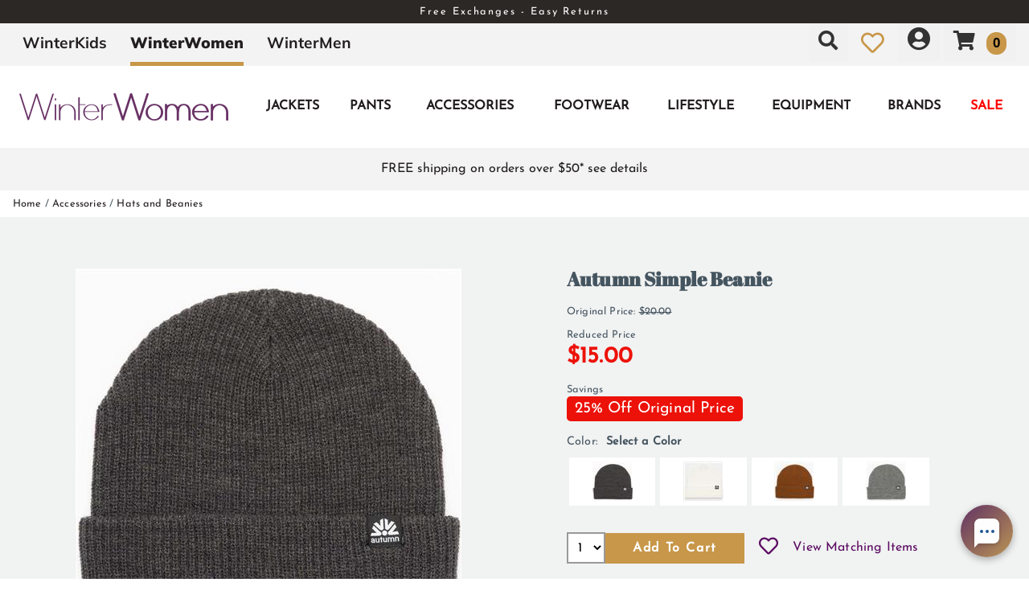

--- FILE ---
content_type: text/html; charset=utf-8
request_url: https://www.winterwomen.com/autumn-simple-beanie-238898
body_size: 48233
content:
<!DOCTYPE html>
<html lang="en-US">
<head id="ctl00_ctl00_Head1"><meta charset="utf-8" /><meta http-equiv="X-UA-Compatible" content="IE=Edge" /><meta name="viewport" content="width=device-width, initial-scale=1.0" /><title>
	Autumn Simple Beanie | WinterWomen
</title><link id="ctl00_ctl00_CSS1_favIcon" rel="shortcut icon" href="/files/site/favicon-winterwomen.webp"></link>

    <link rel="stylesheet" href="/style/css.ashx?v=35&p=/style/layout.min.css,/style/standard.min.css,/style/styles.min.css,/style/custom.css,/style/sites/2/site.css" />

<link rel="stylesheet" href="/style/print.css" media="print" />



<link rel="stylesheet" href="https://use.fontawesome.com/releases/v5.2.0/css/all.css" integrity="sha384-hWVjflwFxL6sNzntih27bfxkr27PmbbK/iSvJ+a4+0owXq79v+lsFkW54bOGbiDQ" crossorigin="anonymous">


<link rel="stylesheet" href="/scripts/slidebars-2.0.2/dist/slidebars.min.css?v=35">
<link rel="stylesheet" href="/scripts/megadropdowns/megadropdwns.min.css?v=35" media="screen" />
    <link rel="stylesheet" href="/scripts/fancybox/css/fancybox.min.css" />


<link href="/downloadmanager/style/styles.css?v=35" rel="stylesheet" /><link href="/store/style/styles.min.css?v=35" rel="stylesheet" /><style type="text/css">@font-face {font-family:Josefin Sans;font-style:normal;font-weight:400;src:url(/cf-fonts/s/josefin-sans/5.0.18/latin-ext/400/normal.woff2);unicode-range:U+0100-02AF,U+0304,U+0308,U+0329,U+1E00-1E9F,U+1EF2-1EFF,U+2020,U+20A0-20AB,U+20AD-20CF,U+2113,U+2C60-2C7F,U+A720-A7FF;font-display:swap;}@font-face {font-family:Josefin Sans;font-style:normal;font-weight:400;src:url(/cf-fonts/s/josefin-sans/5.0.18/vietnamese/400/normal.woff2);unicode-range:U+0102-0103,U+0110-0111,U+0128-0129,U+0168-0169,U+01A0-01A1,U+01AF-01B0,U+0300-0301,U+0303-0304,U+0308-0309,U+0323,U+0329,U+1EA0-1EF9,U+20AB;font-display:swap;}@font-face {font-family:Josefin Sans;font-style:normal;font-weight:400;src:url(/cf-fonts/s/josefin-sans/5.0.18/latin/400/normal.woff2);unicode-range:U+0000-00FF,U+0131,U+0152-0153,U+02BB-02BC,U+02C6,U+02DA,U+02DC,U+0304,U+0308,U+0329,U+2000-206F,U+2074,U+20AC,U+2122,U+2191,U+2193,U+2212,U+2215,U+FEFF,U+FFFD;font-display:swap;}@font-face {font-family:Abril Fatface;font-style:normal;font-weight:400;src:url(/cf-fonts/s/abril-fatface/5.0.18/latin-ext/400/normal.woff2);unicode-range:U+0100-02AF,U+0304,U+0308,U+0329,U+1E00-1E9F,U+1EF2-1EFF,U+2020,U+20A0-20AB,U+20AD-20CF,U+2113,U+2C60-2C7F,U+A720-A7FF;font-display:swap;}@font-face {font-family:Abril Fatface;font-style:normal;font-weight:400;src:url(/cf-fonts/s/abril-fatface/5.0.18/latin/400/normal.woff2);unicode-range:U+0000-00FF,U+0131,U+0152-0153,U+02BB-02BC,U+02C6,U+02DA,U+02DC,U+0304,U+0308,U+0329,U+2000-206F,U+2074,U+20AC,U+2122,U+2191,U+2193,U+2212,U+2215,U+FEFF,U+FFFD;font-display:swap;}@font-face {font-family:Mulish;font-style:normal;font-weight:300;src:url(/cf-fonts/s/mulish/5.0.16/vietnamese/300/normal.woff2);unicode-range:U+0102-0103,U+0110-0111,U+0128-0129,U+0168-0169,U+01A0-01A1,U+01AF-01B0,U+0300-0301,U+0303-0304,U+0308-0309,U+0323,U+0329,U+1EA0-1EF9,U+20AB;font-display:swap;}@font-face {font-family:Mulish;font-style:normal;font-weight:300;src:url(/cf-fonts/s/mulish/5.0.16/cyrillic/300/normal.woff2);unicode-range:U+0301,U+0400-045F,U+0490-0491,U+04B0-04B1,U+2116;font-display:swap;}@font-face {font-family:Mulish;font-style:normal;font-weight:300;src:url(/cf-fonts/s/mulish/5.0.16/latin/300/normal.woff2);unicode-range:U+0000-00FF,U+0131,U+0152-0153,U+02BB-02BC,U+02C6,U+02DA,U+02DC,U+0304,U+0308,U+0329,U+2000-206F,U+2074,U+20AC,U+2122,U+2191,U+2193,U+2212,U+2215,U+FEFF,U+FFFD;font-display:swap;}@font-face {font-family:Mulish;font-style:normal;font-weight:300;src:url(/cf-fonts/s/mulish/5.0.16/cyrillic-ext/300/normal.woff2);unicode-range:U+0460-052F,U+1C80-1C88,U+20B4,U+2DE0-2DFF,U+A640-A69F,U+FE2E-FE2F;font-display:swap;}@font-face {font-family:Mulish;font-style:normal;font-weight:300;src:url(/cf-fonts/s/mulish/5.0.16/latin-ext/300/normal.woff2);unicode-range:U+0100-02AF,U+0304,U+0308,U+0329,U+1E00-1E9F,U+1EF2-1EFF,U+2020,U+20A0-20AB,U+20AD-20CF,U+2113,U+2C60-2C7F,U+A720-A7FF;font-display:swap;}@font-face {font-family:Mulish;font-style:normal;font-weight:500;src:url(/cf-fonts/s/mulish/5.0.16/cyrillic-ext/500/normal.woff2);unicode-range:U+0460-052F,U+1C80-1C88,U+20B4,U+2DE0-2DFF,U+A640-A69F,U+FE2E-FE2F;font-display:swap;}@font-face {font-family:Mulish;font-style:normal;font-weight:500;src:url(/cf-fonts/s/mulish/5.0.16/vietnamese/500/normal.woff2);unicode-range:U+0102-0103,U+0110-0111,U+0128-0129,U+0168-0169,U+01A0-01A1,U+01AF-01B0,U+0300-0301,U+0303-0304,U+0308-0309,U+0323,U+0329,U+1EA0-1EF9,U+20AB;font-display:swap;}@font-face {font-family:Mulish;font-style:normal;font-weight:500;src:url(/cf-fonts/s/mulish/5.0.16/latin-ext/500/normal.woff2);unicode-range:U+0100-02AF,U+0304,U+0308,U+0329,U+1E00-1E9F,U+1EF2-1EFF,U+2020,U+20A0-20AB,U+20AD-20CF,U+2113,U+2C60-2C7F,U+A720-A7FF;font-display:swap;}@font-face {font-family:Mulish;font-style:normal;font-weight:500;src:url(/cf-fonts/s/mulish/5.0.16/latin/500/normal.woff2);unicode-range:U+0000-00FF,U+0131,U+0152-0153,U+02BB-02BC,U+02C6,U+02DA,U+02DC,U+0304,U+0308,U+0329,U+2000-206F,U+2074,U+20AC,U+2122,U+2191,U+2193,U+2212,U+2215,U+FEFF,U+FFFD;font-display:swap;}@font-face {font-family:Mulish;font-style:normal;font-weight:500;src:url(/cf-fonts/s/mulish/5.0.16/cyrillic/500/normal.woff2);unicode-range:U+0301,U+0400-045F,U+0490-0491,U+04B0-04B1,U+2116;font-display:swap;}@font-face {font-family:Mulish;font-style:normal;font-weight:700;src:url(/cf-fonts/s/mulish/5.0.16/cyrillic-ext/700/normal.woff2);unicode-range:U+0460-052F,U+1C80-1C88,U+20B4,U+2DE0-2DFF,U+A640-A69F,U+FE2E-FE2F;font-display:swap;}@font-face {font-family:Mulish;font-style:normal;font-weight:700;src:url(/cf-fonts/s/mulish/5.0.16/latin-ext/700/normal.woff2);unicode-range:U+0100-02AF,U+0304,U+0308,U+0329,U+1E00-1E9F,U+1EF2-1EFF,U+2020,U+20A0-20AB,U+20AD-20CF,U+2113,U+2C60-2C7F,U+A720-A7FF;font-display:swap;}@font-face {font-family:Mulish;font-style:normal;font-weight:700;src:url(/cf-fonts/s/mulish/5.0.16/latin/700/normal.woff2);unicode-range:U+0000-00FF,U+0131,U+0152-0153,U+02BB-02BC,U+02C6,U+02DA,U+02DC,U+0304,U+0308,U+0329,U+2000-206F,U+2074,U+20AC,U+2122,U+2191,U+2193,U+2212,U+2215,U+FEFF,U+FFFD;font-display:swap;}@font-face {font-family:Mulish;font-style:normal;font-weight:700;src:url(/cf-fonts/s/mulish/5.0.16/vietnamese/700/normal.woff2);unicode-range:U+0102-0103,U+0110-0111,U+0128-0129,U+0168-0169,U+01A0-01A1,U+01AF-01B0,U+0300-0301,U+0303-0304,U+0308-0309,U+0323,U+0329,U+1EA0-1EF9,U+20AB;font-display:swap;}@font-face {font-family:Mulish;font-style:normal;font-weight:700;src:url(/cf-fonts/s/mulish/5.0.16/cyrillic/700/normal.woff2);unicode-range:U+0301,U+0400-045F,U+0490-0491,U+04B0-04B1,U+2116;font-display:swap;}@font-face {font-family:Mulish;font-style:normal;font-weight:900;src:url(/cf-fonts/s/mulish/5.0.16/latin/900/normal.woff2);unicode-range:U+0000-00FF,U+0131,U+0152-0153,U+02BB-02BC,U+02C6,U+02DA,U+02DC,U+0304,U+0308,U+0329,U+2000-206F,U+2074,U+20AC,U+2122,U+2191,U+2193,U+2212,U+2215,U+FEFF,U+FFFD;font-display:swap;}@font-face {font-family:Mulish;font-style:normal;font-weight:900;src:url(/cf-fonts/s/mulish/5.0.16/cyrillic-ext/900/normal.woff2);unicode-range:U+0460-052F,U+1C80-1C88,U+20B4,U+2DE0-2DFF,U+A640-A69F,U+FE2E-FE2F;font-display:swap;}@font-face {font-family:Mulish;font-style:normal;font-weight:900;src:url(/cf-fonts/s/mulish/5.0.16/vietnamese/900/normal.woff2);unicode-range:U+0102-0103,U+0110-0111,U+0128-0129,U+0168-0169,U+01A0-01A1,U+01AF-01B0,U+0300-0301,U+0303-0304,U+0308-0309,U+0323,U+0329,U+1EA0-1EF9,U+20AB;font-display:swap;}@font-face {font-family:Mulish;font-style:normal;font-weight:900;src:url(/cf-fonts/s/mulish/5.0.16/cyrillic/900/normal.woff2);unicode-range:U+0301,U+0400-045F,U+0490-0491,U+04B0-04B1,U+2116;font-display:swap;}@font-face {font-family:Mulish;font-style:normal;font-weight:900;src:url(/cf-fonts/s/mulish/5.0.16/latin-ext/900/normal.woff2);unicode-range:U+0100-02AF,U+0304,U+0308,U+0329,U+1E00-1E9F,U+1EF2-1EFF,U+2020,U+20A0-20AB,U+20AD-20CF,U+2113,U+2C60-2C7F,U+A720-A7FF;font-display:swap;}@font-face {font-family:Ultra;font-style:normal;font-weight:400;src:url(/cf-fonts/s/ultra/5.0.18/latin/400/normal.woff2);unicode-range:U+0000-00FF,U+0131,U+0152-0153,U+02BB-02BC,U+02C6,U+02DA,U+02DC,U+0304,U+0308,U+0329,U+2000-206F,U+2074,U+20AC,U+2122,U+2191,U+2193,U+2212,U+2215,U+FEFF,U+FFFD;font-display:swap;}</style><link href="/store/style/control/configured-item-selector.min.css?v=35" rel="stylesheet" /><style id="ctl00_ctl00_styleClasses"></style>
    
    <link rel="stylesheet" type="text/css" href="/scripts/jqzoom_ev-2.3/css/jquery.jqzoom.css" />
    <link rel="stylesheet" type="text/css" href="/scripts/elastislide/css/elastislide.min.css" />
	<style type="text/css">
	    /*div.heading {
	        padding: 3em 0;
	    }
*/
        #GooglePayButton_pre,
	    #ApplePayButton_pre {
	        display: none;
            margin-top: .5em;
	    }

        #GooglePayButton_pre {
          height: 40px;
          background-color: #000;
          width: 240px;
          border-radius: .3em;
          background-image: url(https://www.gstatic.com/instantbuy/svg/dark/en.svg);
          background-position: center;
          background-repeat: no-repeat;
        }

        .ApplePayButton {
		  /*display:none;*/
          min-width:240px;
          width:240px;
          min-height:40px;
          height:40px;
		  --apple-pay-button-width: 228px;
		  -apple-pay-button-type: buy;
		  -apple-pay-button-style: black;
		  -webkit-appearance: -apple-pay-button;
		  --apple-pay-button-height: 40px;
		  --apple-pay-button-border-radius: 5px;
		  --apple-pay-button-padding: 5px 0px;
		}

        #divGooglePayBox ,
        #divApplePayBox {
            text-align:center;
        }
        dialog .ApplePayButton {margin: 0 auto;}

        .continueClosePay {min-width:240px; display:block; margin: 0 auto .5em;}

		@supports (-webkit-appearance: -apple-pay-button) {
			.ApplePayButton {
		  --apple-pay-button-width: 228px;
		  -apple-pay-button-type: buy;
		  -apple-pay-button-style: black;
		  -webkit-appearance: -apple-pay-button;
		  /*display:none;*/
		  --apple-pay-button-height: 40px;
		  --apple-pay-button-border-radius: 5px;
		  --apple-pay-button-padding: 5px 0px;
		}
		}

        header.p-header.mob {padding:.5em 0;}
	    header.p-header.desk {display:none;}
        header.p-header span {vertical-align:middle;}
        header.p-header p {font-size:.8em; margin: .5em 0;}

	    h1 {
	        margin: 0 0 .75em; font-size: 1.5em;
            color: #455560
	    }

        div.stack.alternate:nth-of-type(odd) {
            background-color: #f3f3f4;
        }

	    .mainImageLink {
	        display: block;
	        margin-bottom: 3em;
	    }

		  @media only screen and (max-width : 520px) {
		   div.zoomPreload,
		   div.zoomPup,
		   div.zoomWindow { display: none!important; }
		  }


         
          div.outfit {text-align: left; margin-bottom: 2em;}

          div.outfit .featured-items {display:table; table-layout:fixed; width: 100%;}
          div.outfit .outfitHead,
          div.outfit .outfitItems {display:table-cell;}
          div.outfit .outfitHead {width:150px;text-align:center;background-color:#fff; vertical-align:middle; padding: 1em; box-sizing:border-box;}
          div.outfit .outfitHead p {font-size: 1.5em; font-weight:bold;}
          div.outfit .outfitItems {padding-left: 1em;}
          div.outfit .outfitItems .elastislide-horizontal ul li {min-height:300px}
          div.outfit li .heading {display:flex;align-items:center;justify-content:center;position:fixed;top:0;bottom:0;background-color:#fff; font-size:1.1em;}
          /*div.outfit h2 {margin: 1em 0 .5em;}*/
          div.outfit p.prodTitle {/*min-height:87px;*/ padding: 0 .5em; margin: 0;}
          div.outfit p.prodTitle a {padding:0;}

          div.outfit .elastislide-carousel ul li .elastislide-image,
          div.outfit .elastislide-carousel ul li .elastislide-image > a {min-height: 220px;}

	    @media only screen and (min-width : 550px) {
	        div.outfit .outfitHead {
	            width: 250px;
	        }
	    }

          a.outfit-link2 {display: inline-block; padding: 1em 0;}

          div.expand-collapse h2 {margin: .15em .5em;}
         

        /*.tabs { height: auto; }*/

        div.bogo_promo
	    {
	        border:dashed 1px #808080;
            -webkit-border-radius: 1em;
            -moz-border-radius: 1em;
            border-radius: 1em;
            background-color: #fff;
            margin: 0 5px;
            padding: 5px;
        }
        div.promo_offer
        {
            margin-bottom: 10px; 
        }

	    div.price {font-size:.8em;}
        .OSCAR_price {
            font-weight: bold;
            font-size:2.2em;
        }
        .OSCAR_price span.onsale {color: #ec1209;}
        .sel_lblPriceReference {text-decoration: line-through;}

        span.onsale.sel_lblPercentOff {
            color: #fff;
            background-color: #ec1209;
            /*font-weight: bold;*/
            font-size: 1.5em;
            /*letter-spacing: .1em;*/
            display: inline-block;
            padding: .15em .5em; 
            -moz-border-radius: .25em;
            -webkit-border-radius: .25em;
            border-radius: .25em;
        }

        .gift-card-info {font-size:.8em;}
        .gift-card-info input,
        .gift-card-info textarea {width:95%;}

	    .starRating {
	        text-align: right;
	    }
        .review_count
        {
            cursor: pointer;
        }

        .sizingchart {display:block; margin-bottom: 1em;}

	    div.banner1 > div.buttonPopper {
	        /*padding: .8em 1.35em;
	        margin: .5em 0 0;*/
	        overflow: hidden;
	        /*background: radial-gradient(circle, #ffd71a 50%, #f1682e 120%);
	        text-align: center;
	        vertical-align: middle;
	        -moz-border-radius: .5em;
	        -webkit-border-radius: .5em;
	        border-radius: .5em;*/
	    }

        span.validationSummary { margin-left: 0; }

        tbody.templateItem { border-left: 3px dotted #c3272e; border-right: 3px dotted #c3272e; }
        tbody.templateItem tr { border-top: 1px dashed #111111; border-bottom: 1px dashed #111111; }
        tbody.templateItem tr:first-child {  }
        tbody.templateItem tr td { padding: 2%; }
        tbody.templateItem tr td:first-child {  }

        div.contentContainer input.text-box,
        div.contentContainer .text-box-100,
        div.contentContainer .watermark-text-box-100 { width: 90%!important; }


	    OSCAR_item-detail-left > .elastislide-horizontal .elastislide-carousel ul li,
        OSCAR_item-detail-left > .elastislide-horizontal .elastislide-carousel ul li a {
	        max-width: 150px !important;
	    }
	    @media only screen and (min-width : 801px) {
	        #carousel-related li,
	        #carousel-related li a {
	            max-width: 300px !important;
	        }
	    }

	    .elastislide-carousel ul li a.alt-image-gallery img {
            max-height: 88px;
	    }

        /*.elastislide-carousel ul li a img {height:unset; max-height: 200px;}*/

        #spnSlideToView {display:none; font-weight: normal;}

        @media only screen and (max-width : 860px) {
            .stack.main {padding: .5em 0;}
            div.OSCAR_item-detail-left { float: none; /*max-width: 480px;*/ width: 100%; }
            div.OSCAR_item-detail-right { float: none; /*max-width: 480px;*/ width: 100%; }
            .mainImageLink {margin-bottom: .5em;}
        }
        @media only screen and (min-width : 861px) {
            header.p-header.mob {display:none;}
            header.p-header.desk {display:block;}
	    }
        @media only screen and (max-width : 550px) {
            div.OSCAR_item-detail-right div.inner { padding: 0; }
            span.check label { white-space: normal; line-height: 1.35; }
            .scrollX.showBar {font-size:.8em;}
        }

        .OSCAR_item-detail-left {
            position: relative;
        }
        .OSCAR_item-detail-left .hasVideo {position:absolute;top:0;left:0}

	    .softCorn {
            display: inline-block;
            padding: .1em;
            background-color: #fff;
	        -moz-border-radius: .1em;
	        -webkit-border-radius: .1em;
	        border-radius: .1em;
	    }

        .nolarge .large {font-size: 1em;}

        #divPFASDisclaimer {    margin-top: .5em;
    background-color: transparent;
    border: none;
    color: #797979; display:none;}
	</style>

    

    <script type="2769b8497cefeb9aeb6640ad-text/javascript">
        var item_code = 'AUT-A24003';
        var selected_sku, price;
    </script>



        <!-- Google Tag Manager -->
        <script type="2769b8497cefeb9aeb6640ad-text/javascript">
            window.dataLayer = window.dataLayer || [];
            (function (w, d, s, l, i) {
                w[l] = w[l] || []; w[l].push({
                    'gtm.start':
                        new Date().getTime(), event: 'gtm.js'
                }); var f = d.getElementsByTagName(s)[0],
                    j = d.createElement(s), dl = l != 'dataLayer' ? '&l=' + l : ''; j.async = true; j.src =
                        'https://www.googletagmanager.com/gtm.js?id=' + i + dl; f.parentNode.insertBefore(j, f);
            })(window, document, 'script', 'dataLayer', 'GTM-ZJNG');</script>
        <!-- End Google Tag Manager -->
    

    <!--[if lt IE 9]>
      <script src="https://oss.maxcdn.com/libs/html5shiv/3.7.0/html5shiv.js"></script>
    <![endif]--> 

    
    <script src="//ajax.googleapis.com/ajax/libs/jquery/1.8.2/jquery.min.js" type="2769b8497cefeb9aeb6640ad-text/javascript"></script>
    <script type="2769b8497cefeb9aeb6640ad-text/javascript">
        //<![CDATA[
        window.jQuery || document.write('<script src="/scripts/jquery-1.8.2.min.js">\x3C/script>');
        //]]>
    </script>
    

    <script src="/scripts/cmn_functions.min.js?v=20250319" type="2769b8497cefeb9aeb6640ad-text/javascript"></script>

    
<link rel="canonical" href="https://www.winterwomen.com/autumn-simple-beanie-238898" /><meta property="og:type" content="product" />
<meta property="og:url" content="https://www.winterwomen.com/autumn-simple-beanie-238898" />
<meta property="og:title" content="Autumn Simple Beanie" />
<meta property="og:image" content="https://www.winterwomen.com/files/store/items/lg/f/w/fw24-aut-simple-cahrcoal.jpg" />
<meta property="product:brand" content="Autumn" />
<meta property="product:price:amount" content="15.00" />
<meta property="product:price:currency" content="USD" />
<meta property="og:title" content="Autumn Simple Beanie" /><meta name="description" content="Autumn Simple Beanie" /></head>

<body id="ctl00_ctl00_BodyTag" class=" p 84591 c">
    
        <!-- Google Tag Manager (noscript) -->
        <noscript><iframe src='https://www.googletagmanager.com/ns.html?id=GTM-ZJNG'
        height="0" width="0" style="display:none;visibility:hidden"></iframe></noscript>
        <!-- End Google Tag Manager (noscript) -->
    
<div canvas="container" class="sticky-contain">
    <form method="post" action="/autumn-simple-beanie-238898" onsubmit="if (!window.__cfRLUnblockHandlers) return false; javascript:return WebForm_OnSubmit();" id="aspnetForm" data-cf-modified-2769b8497cefeb9aeb6640ad-="">
<div class="aspNetHidden">
<input type="hidden" name="__EVENTTARGET" id="__EVENTTARGET" value="" />
<input type="hidden" name="__EVENTARGUMENT" id="__EVENTARGUMENT" value="" />
<input type="hidden" name="__VIEWSTATE" id="__VIEWSTATE" value="UnDEUYOJE9JQ/FY9yl5SCITyy6rpSGN1e16hXIWkPX7pWG/aJrYoaV7sZcSPbgqE8S8KeMV2XaQOL5kRt0AYIDZEF0KspxBBfppL/tjWpl/TfhAVdObd41qTGOfBCPziZVoGy9mRkNGFH3nkW8aFEZDtSIsc7WzCzQwVd1NNrP5v/cmJM7zIlcvXv40mj8IUXj87nSKMPlMIDYt//zK5prIBhBx1XWoYpBLDvUP0fsi1+N27Ww9oEbvkGee7OHcVxVhSbzYy2EQscc4hZuRLy8rZcRDh39xUM6l31I/puLy17LPntlKzM4nJqqWglp6esqslN4mYhZtlUqTCY6DlypMvPH+mA4FKUOrfl6TewV5mJx9h7yZoOnxwZ3QUfqgKDCCBgEUOjZO7QOFDay/CXwIh8mhn8uIovJmDfXIStSPqCSfC+iAF5A4+TG58099/KQXBertrGNYl7jPagqRv3QtCwwD5oJ8njLFk9gIF6I1uj84UH9fp87N1YG8WpW10KaCZpLDJGahOloWOPcS0ztz4rFy/[base64]/Gm2EnUIGHdkt/3mBIoAE7oSlim/EUZDADGVT2MirJpcOyZfLImw83e0oBA1ml7xxExO4YiNzKzCh5PIFzbrw5NoAbHp1nsfOcQn5HLrQghbQi1fKu+ZBrAAJRqR8a9ODd4qXPRCkTNvji/Po6GSaRaytnH0vDm9cAG+NqHVy2NlqmnqS5p2RV6VcZwOBugKODL+FnjN3Ps+aqqP+WUU3PfJLsntUv/DoJIAXlon0ZqC9QGqxFXwPkmGa26k8PIz/8maVYHIfhkcPX+ES3aP4giJkWru1kOhB0A/5hmUjLYV1kky/BBcdA0dHXFceRAIIfGrMTl5H6BCjQ5j+uBcH3uVhtOERjcLh4GuGLMLiv237eKeOzAE89YbFAb9MZp7hekuIkhXUjgVf//wRV6l+UwLAuXy/y/B4P/ALU+Q0vOjtZmqlAEYkn+MLxo9qrTXCLSS28zNE9QKA36yl2UnhrBcoR6ABYhm6By2bXxGP5SZjGEU277oYX/JjA6CootvIJO70/HhFU+S42HolIpoZwcLPtjZPZVRa8jwf1vNDEXMfBJx4GJy5LVVJRRAkFA6s9wK+PU/rIF9PbcxjWMKG4cOYO4CjP3mgfKKM0/oYbS24v89XvxvPpoBPPgqnBotsRwnSbel0upGZiWqFioL7zFtL6ysu6kohwc0cEIZqy1a22vaKcmw/7ZgjkKMqzk2ijRQDCb0OfBrD3wZPDEBpdgeUuVklRpGKIlyWT8/MuQaRDlcIx8sJQBbM7mlmJF3QQjiQPHW4YFmZPTwR8rivWqvnB6kA+7k6dvaFkfFAx7V9oRaREQ4O9JGtpT710P7/pgdAl6R5oOd2CJ8guxLgZMMPJIPK4cCs92H+YY1iIv0PW2YWThcza+5frloydn78VVaE3zRjRqohwX1jktQBAZREKKYuV2oF/bOdrPODkktVOF9yE3jSvxSJFNcslG2xVKWDJEkgtDuzCjKk0YIEtaiFX0QuxNlBmiq8cpsOPu++p/FcJ8QowiN3ENjyo732YdKeWV0QLTaEPvxPhSv2PbZMwxtCUSEnth8Le/masfDhRxJk8QjKY4ourb8TL2CMsdmJdvqk/OQCA2wdpmTcVzNd78g5+5bsiXl4xi3aqs/fQpg1oGuDx7O7B1WtOKJyU+9cmCIDR86gU7BNHaiHzts2nsFjyZN5oDf3KPy94h9psc5JiT9Qa7Uxll4OlZPhSRghcpgQxcjxEal3+9ifiPvGoBoBVn7h31vGABgfJtFWosM6fpnBhzCzvYs4yYNt/WKF7fvn9IP5hBZIdPwjhs2QRtsLuSag9VkgVLvTjqFv2ZQrGdQk1mXSEs2diRibPY6QGus1L3nxQktW1VV59gKuUf7zpjR07+z670kK/7mhA94J8H27PJYCtqjmbv5+3eaYTBvXDFuNc95WYPsxdOsQn6FhtCTZqmD5iDqKngweWZw8JYNrdsaJUjOPF0YjVCR5JrMQkPfun0uTNV948KuR8BCurjXO/ZaielrFfHmuOSG8VkZKRV/JyhL4/A1nh6a1PFqEkRpFxXh2+Z1IHKNaEEJ3jotjz/[base64]/lgxC3xQVB7NGBMIrtWQkLqEOvrdfeAM74WOxf6pGUuBdol9o+SkE+32NrRBkSE5yfBoj6PSpsQNoge8kJGSo2KZg5lq4rKjwxutr18uyeZkK1WHYrIe3Cj1ygoTtGWcCK7MBV1AkTiF0ByfIp3T/K/X5LTurVPnsii7I9X1BTAJuZ1PBCAvlw7l32vcWQA6yWz457W+4fdJW68zr952LLAGiW8pJ8G4w4u8jIY776t4HilB30yFKZOaQGQlvUl2IPBcMvHkdOXv5VOSqJaSyrql0qUTH//F0GCKcgx8y8nHKqBLjM9SXJWAby/FaJsg7UXPv0Eqp2VYPmwgtPaGcTCOgBqf3yTTTU+jfsheL9SJA4+CI3/hRyU0hvJl/5cPGhYs2Bj2VMe0A3EezxxUCsUv+s0iaeOLRwSC9S3hryHoI+AsS+1bxM3D9fAsZg2KS+alcEhOf3Ytp2jy0SGZ/hQpOEJBL7/gXTWl3X7zNjN63aFISjZJnN4dYtwRpf47cn2zxxmarPIQ8YdDAWAvEoS9NcSPy+MkjLF+wRbjR7yYoxek9guc8Qw2AxkFtV1ccH2DJSoAuGVvWKlDmq37+IMcHsiphsaJO8JINDJB/evihsSM6Q6z6SJRdI4ZRI6lr+35XVvll7SDwR/q8zAEb66GftBUCswJVSbanT3u6VlNDgjncuHYLeVyr+ZhTEmLqgzpnauUGMJKyfcBTQA6Hq3YP4+O2NHBwrCKFUPePzT5TRlbOJtJMxd17BzDQ/whJUj+VQamM7Sh3slraRFeY6cxlIj0oBjIMgcujZso3r8C+WwZ1rKbTums13c2tMHITmNXaNcE6uts8lV56ohQno9CW72CXXrspstEwbeKZGRK85y3927/JrxFV9Qr90veez9GdmvnvfEDaTfK1ewMC6im3jH3tsKAjFo/84a1cAhJwe143LmD1QVTfXeG4vS7qt+Yit7M/Q3J/0gXIKwMXoP5J+5hVJfFhZDodsrBR7O2wuPUjU/YHnEaDBmJQlK29TZYPwOK9lATqCXGKtc2pbB25ohjLTdKQ0aKbdpKQ0AfQUIEmoWoTIneZBT1Y3VA1fapz8w2Xwu9PDWhI9v0//agJ7R/HBMvIRvda+sfm+KxmsZpMCXdrSL2h+BQliRwXfmSU6pkZKh0hAf+TjsSI7y+qtl9KbpRQ7ALXtISHtyCQ27np9QQZmK6+dH/eEdgzEBkyOkrpTBi3sr5QLMwk1tbTpFjgQb4tF5uE9xQXNpeiEmd5Dfa1k0b3HU4rULLCrB4j/N5UMeU3+RpwkRBk7IUmi4N1e6H5sDLSJPTmv4i4hvbAriTnKN87nFqa84sY5n8APXaFU77an3JITgZwVswqq7vNnveY4gr1/hFlCUOdE37oZF3wpo50gnbp7luYlD1BGnzhtILXPs2an3TcqVr2kEqZm9As0fK7f0a9atcqrNjF51mWWkFOII+W7imaJKKe87z5+jU1LxUGJ+eWPpUUlf3zdTRHamVOgGQaKXsz6vyp8coPL3sYgQmGCJgLeaiQHmwM2QtESZ3dJvzyc6/i/JlIf+aal6dYlWtrHzj6Mc28uM868Sj670ONJ4xAtIPH/BB1+BIBDXIjkgSOgBB4TkgMN1EocGuUy4/f0T4KCrcryWvQ1/RukdWCXPknV1opk5gF+uXBT48aJf8pwmWnzAQxOpUggVMkzQfY43iIv+GmKBi+k6PWJveTV8aEdKelBtFBDUfQw8JsQCYt0rdqZhFUST8LTbUHiCm0sKFe8kDoIdGprs1Y535us/opx0wlVWp/Q73vPJ5Y3ur1F5hBsIDuV+xj2EV3YyliPafiMwEfWX4Jm+Yvlkh+EXiWg9meVpfaktRdIV9BE8qxwRyusVdCZuj6RpC/bvvwzrH6WLpkzQ8bV4r8valAIfZkjqRNKPqkSkNmu4zcPgdhum0V6u6Isa/12g8YZkmapTSW7IOSmtrnw6vcfwawQUV9guLOQGpjWYqtfvmCL5yR/VieVMaa1awF0X9FL8v2eKtiXFg7nebiNs2hmQ7pGH/KI3tKQ5Toz885WUgPPrAXKs7ibPBb+6EU5L5YYeHWmOCp/dD6LBMokRG9l9JCc438V+zWT9Dcn6xn/4SSD4i0UthkD+PRMhmZhxxGMMHnDmKHH8cW2jQEsfKcR+K8UNnAKPoIW9NpQ/fKRBdM2NNhd0tJ1mOHH9V+vc73/g0IzQMaOdvyblPA4H0vcjOzL6uz5zEtxvhNO+HSuiLJRKNJ7BVYTgTnXJFAJzOqxW3hC/66rv+SoQlKt3GeF+y/cnN95dmNUaZ8IxLSRfDCTkRG1entJYagtBxxUIKB8EubDDvH2/qyfAEeSb/1rI6+kg6JviO7Hzgrp6enFdgmfKmKkmXtCBoPaAPeVX0gVaQF+WIKqTwNvS0zI1aZL/dO/GsKTmnxcv01BLXJ5YgNOHzLyNGUSyytIgTMhQIGtsJzxG9q3VX333wnb3KsQOOVc8HwZWSfaVHa8q7hJa/6xm+OqJV/xIf8O/QflT6uyJJIqSE6N+NWXP+WWAYZK7DWIame3Ehwn6KK+QG9vdy6zG1Uy1CyAfCLvKseHkbb/KgqaWAPCV8twEwYmML6DBGpHMg70Y/SlhuQozC5I2RQFPlnx5Y1WYNYhNQQj3hSqwXYcdqxFgL84g2m9UGsk38dbHgVnrIHiGVp+Fr3SHywEo8nNf3CZFez1OltOsdJNf9e2bHJvj2TCf9k0bdfbx7AGJ1KwaDrpqboL9DBcKavvW/aUYa3wql4eTZV0lIYj5FiXpf0u6P/[base64]/[base64]/qz4xARScWJLAtoZgaDORiu8bREi9j+/URdwSv3M2VEP5HrsAKGd5ceOvrYNEQWXqVHSwj2mNRKXCKXWcAulQvrxhnzGFmQFQXEHAJE0xl4nBhrCnwHWNlb1TIQYJSGIETyzs6G8XgcIOnZHrZDlhj/9aS+cCnx67O9ozC9Sl/lCFUbPZYCxwQ0HHdZ6MZPQE1LAcPhXH0iWqOSX1ZBXQEj4Q886+NHzJoxMw6t/itqiyqhhEWCVoNlsSSC+Uy/eWvWyjE0gqTE2L8wPdpz0PBBfPtVv1DW63rDEKvA+WoPbvl6gldJcy7oT5WR9D7yZ3A3D2Pi9jAJfX3skIr70MTju/zbDPoiBOtc4QR2dcr4s1zMKaZlflyZAUm7zlLoBqO/JED+2mahCvHqtU37o+s5KtQGw33/bnU6DnfuW5EnKB77iQL5wQh01JZiFVy9+c5xTifwYRRxCmBPCoFiwePgAaHPGA1YiArdU3ACSQiGniCJxDUCBr2j5Ta+y+n3yyDUkNs8YIcWK92rSBeJKkoNRX7QZ0CafgDhz9k3HMm02oYEteUjL3TkSOgDMH7/LwGWgM7WyN/jbVFtTbdLaD1MhFbGUXuUizq+jbV5Gpi42+kuOJv6CrrQG0UziXF+LhLw4OaFxYtuLZHeVMEY0wgcsc5DhYGopM+IvgQ0RElQrXWOM0rIEqdPr95ag/nY2+7aSYUXgS1qGkmaR92CXASUGdysKOsDYt9bgxETA2YZQPJq58ELCkil3h1Ql6NhOwQhq95Dk6W0ia5LXj3tf56F484Z6uwLnuCBH6rpziZ3+gJVFOR3RAMfmNzCsldmWTRjg5oo/KqH+jwWsJEVslci8JgXRWWJWzp1mK98m81PNLjLUlBvO8F2TRSZMddmq/X8OFyzf0vPhim6PuEI+0UXixTwpGGyIVsv2Vz9343ZkQK9/SFv3yMzigd44laIOHIZ8Jgq4BG4HQkmWfNNzuUO3vtmJ0QgOL9Ve3fJ7puXWlRy8sR7JoPWugd46Tck5zThPzadcBxQbgmbJ1yXvVLaUvtz5vCOgBELKtsMGtpNk/NIJPVm0QsEr0CrfY8Hsw+FZwjz23tJ481yps4fyXurYzxmZUQtAk0PZ7sl5ZIMI4b0YAMwidkBJ1/j6D7RMrHJuLoBESDrzUi8G0OEkHv9/[base64]/KfK4Q6/Dz27la5P7fobWFl+xbKsjsFEA8qID3R+rZLs2FbTVQ0crGpVUqGQexw3LFA6g9AibNeL4fp9aBI9hfKtqpQTqHApDXLKhO2sjKlxGv5+odUzu5dPTmvtBUNpv/3msuMCWECAdaaqXd+DBQtIY1vplFE4xENwcZXjUMAv+K+WtQ1XuFRnweF1VkiJKDSMPr76yxgW9wyIUr9HhwCOqeC/vXX3t/7JuylcspTUokqE0DbXeNd8A4ADlKHiqD72zm6ijaLXO5ATcm5YgGGPK+caxaHZ0EayCUX1bkSFDil5LMPdirsJMWgQEOjpb8G6RCMSyQMame5IOuRnSl7pOEm6hu89Lo+v4yGiMTMLR+HtQ2GKjjcu1UQvEzgD0PCG1rfWQRRdLKviOO2oNSY2LYOIB/9kaambwcUG0cEXzAxzyapb++l2KODs8B6NcLH641YFWbXSBEg0jgMOqmEoS2WhO9GEnl9vJ3ESPaYRK/kKkLEr6pktIA6iBU8FfToHn2WbCq2G6JVRHmdfcJt+x3nhRkBBrd/l2ONKKxYTSP3KaILnn9gEY4aKlikPRj6sQ2eAlaC+wLPJE8oJT20eh6hnctXe9DS0DvB/7fBuKSDZkiXReccgBZ4K2WQ3U1d2NOlquTWHzI2XdRKSsTwK2W9rmJYxWk/UjAzr8J1HeniPj0HgUDRSA/xPTlB8Cvhwy3Ffax3JYBnCsJKSZE1vdnYeVkN6nd8OnGtPJlbl4PReqChuE2TkLAAwDTHEJvdwWQ3SwGdQvpTilEbvmZWbzQcdJWun7Lu12uxFIeqf04xF88gO8cwJJ1Y26wZ9LjfxFDPEVvSMoxW4Zabk4VM1JAOhxAYzIf3Cax5deXyRg6N6UE4iTPe5YEIt/rS1f4qNfGlcz4oPYw57VSYe/lApgXbuBpajA0+f3klFV1cBe2aTdhUKH8dBnvTeojsE5knnBBkjBome/WkFC5dro5aS/OEm0CRyIRGX2Ey4QaG1lu+wYFwk+IXtK//4eV0vza7PCv1iEve9+3HETAyZtQXBAOFWV7mInj6GeDCpzc0pOUPSCUwVeH2H2Id8xzRa4eSyaABYo9Cqp3m9XuH68Hks46c4x/OYYJ8GOffQgZYG4fnli4Yz1aSQzAbxwUh9SZahYvfIHas7Im0wjtsThkLT1xEyM/BLSBpnknWU/[base64]/UIo1uvA2YohsHjOuhPUuXiQyUg0qHR/YqujSu/a5+RWU/65SeMRXX/qAUPqrDI/BAimnTvXUYeMP2Gv4DzD2ptwPV007D90+gZeFshd57sshf8eFxZ2Zp5VrbghXTYgv0OReAtQ2Ti6UurXE3WVD5IugoesOIw8e0/sZTbNV+0tQW12Ea3hBwifMRI8EK5S37fKyFZfMknulbPykotacpRYFgbK3w4P2b2kSSZXjtz1s+lKEIR370iNOzCyGMXTfLuOg/E8jYp9Mw3ojWuwjBXXeMTpcdyU+ahty+17RsLKNG8EwxBW7YyKxDtqAoBRBrMOODstKZYyk4x4hKQ2YR185jsXO7KhsXhnqFcQchNoQeKth9QPNpjh9GM/t4HPLiPms+aWeJ3VLe0ttAbciEHyI5dHLDCy4+DW3aunMB7OEtMeQmYiLmA5+UyCUUbRaZlCUhmQ5wPzzFkd/bwUb6fEslSvHpj/ByB8lZQCzkDhcftpkLi3dI4SuEYgdpPTbeYZEA7G5s78o8Gkra5FDueb22i/hw6iRnwEdmiZ05ncHzYxqkQHp0wGqyIEszkj8ShC6p1mTJyLZTAgxfCVW8XAxVlyDyUEEu/ITw/6g5s3uuEcADpBYK7HL9qyXgU1q6kOkPxU+epCPq97DOb7XJ0gaFWryRhg/mMEc/SsCC4s1aoUxc6WLGIIEJSK+tkNWduNuC2qvMj4ra/bhiJJf8fj7MD/L5njvp0WlxcVIL7cKp7y9hR480s3VR1rLAbkMBj0e0C+tBap7u9cnCg6BAY6OxjBf7LvvcUlYUuMQtoDit8MuWTS1nPYvcYGrF4OBwxVfqULuyXYhL3spZ3RX8LTGYCVt2ANBAyJ3wxOk+HLtQtabsaO/6y2d7gROOg9g85RF5rdHcxA5AJ2pJT2SOqs2F2VmoKrL4oV/1PfrOJEqsGrr2jb9Hr29VisTda+Bh2D3HQslucy+AHSRG+A39evGww5gFb5yI2oOfM7SSpLb6r8DYWuQ5ZGu1dwiI/CXPrV6R7YhTUGEUNIfYFTatRpTf1etAp38gIBuwiM0jSzpA8jZKSPni4y5XlI1h+x8moQGISd5Fato9Byt9bvrqGIJc1+4aU/p9fZ3LwlcQ+X412c6UCFwk1946YhVwsKke02wYBP7OI+ShiNzkNiTZpdNYiqTtrXJDlLaXoEfw9a/g38jiovmgaNpJ8wI/kbchBfJJaTkTkjZl/H5IZ//WDjI8wpjXexwWBxFDFqRgWC4rbwoXFzytGQ3IzFK3PBwp53Hz7zURZs8FECpsxUAiM0tRRMJXUci+/x8PIhJPj4xmfzUVdniybd8mxzOWSgq47FGxIGUDFUMfSZfCPITe2z7DvI7Fc1ftw4saioeX7j5zarttB2kUuVCbJr0fb9ikNWtCH4HMjBeRZKTzL/mIFyuIT5UEa7EeF//7lCLRRJ4UwZppdLMc3JGn4nXpKsjbub9Yeh6JWjhvhluWo/fXDOLNUQCY68kg9jBeOzNVTz8OBZM0PDW27KU1eTH2llKCtDZUtslBNIMRg3LXIhtbNsjXOVjM0GKJeWG/Nep/B7i1bi33JkGBYXKkGCBQvv48V47VJhZaKE1pjX2+tXyYgCq2lPJh0N7Cb5VSaIpM+4nwAqm+jETTVkJN9VMQlhjW/OC4Mcs2GDu0JdDUI7pIx3MtbHJjgLXepGckU+L/CyDQhfNbmwCbdDIVvLYi2b1HL0o4Di8/HTcVOruocCv+lffk7ODWGPFf2+HU3vb7SRoCK4EsCqhRujQeHa5IWeVj1RAKEUb8b9HPzmVFxIXVlwe8Xmp9w7EI5NnmeKPWfip78aPWnNoVFLnqWjO7tTaNk0iQ3tQ05QrV+0gglTjhslu+qZcxYWwut/JueyJp/PL7lrjOYofS2AuYhEmfLarPaDsacMpIMfydf5+LwAcvac4qDwJoYejdoFkCeNrPCEIIpxBKYgBH+L/XifL/u8dyicN5ioYKC145ARiOnz5KD0bxCxPIOx819S1JYMOK7woEaGysQg6oaRVgGaTiKIox6c3bUPm8jt/XJwvnIQDeNNqVr6CsfxEVQPEWqGYEfIFICHuorTB/bHyoKxfxM8KyalX/i/WxFsAItGKakgV4VQF7bWbcOpU6AgcJYBmIpCBYd5NI4U9G4OrauuEqO/Tzo842U5U0Jr0K2HJqG4cYbbBfANQIJjQ39TheGRrE76feZnvun2Vw5TYjjkU5SqnbHf0B4jpnwDcZ/UlIWAvyQqwz16Kwpf8KqjKur8dj1vOnX4odmOXHGwCgBofVcI2+5YMtMDbTWewQKVChy1/pTKEIGHwaiE29yIPMyMbQ60reXvKQ94Llvcy2o/TJeBIls4IcK7iG/Jsle1pLrs3GpWjsWIUbmhVAvthy4sBVUsixmuivdvbTHVSSTr2214IU7K96aGhkVo0dI60nCubsk0LfzTXZH6z+rcg7twOSnX3J8TU++5CpmY+WAI+mnICuwZ3neBl/mg7RTyyy2pyZDRQxNCYzdkFyetpbAPo3ZxzJZcVQLlqXBMWAyQ0l3uOkSY7Jk0qlx0G/J7F/OQ7RG8wIXbXOiMNSsvnRIl+wBuwdMIRahk3e8wm+miGtyuCogdNe6Fdm/0bAMZPW+xxD3+IdGCPWw/ToVgwLqSilRzVE34AI84oFxuYCxqlMXDQXJJ2Xbo6Ap6hzXddCEnYetOAWhFf/5VDALZ7WwIFH0xoSqf4pt87D4fb1ZFf9OhLd3BcEXw4pQHNePapPIUtB+zNUG6oGuNp+6tYntAgECQXaY0SaF/2p7kt7xp2M9UsZQLKoPBSbZ6SY8ABS9/nG60DUM92IyEg9LBptN/LW7DhrIX35wCw5egUx/olVmM0jcBgZWnTy8LinT67fgoSXOiIib7wtpgbH1v9McrXGeN0UR8eEyKSYxxwSWtuLI+VL5W2oaXv+qftg5WIoK9hqXrbHPrLRwdJxWz/UvLbgKdcEMHnNcyLnqn90vWijOVyAym31jFMXSMrehGAOr6D9wJLxcK+UowXuyhL2uAiP/DnzbVdiw9EqOJLFtdzDitVoH1N1IEjHmCsqq6KFEEcn2mLMf+08NKyLG9kXExNhujZ2RpmUQWvtBn8Evy0XD1jPpmBrcXrLaMuRgYDI50xTujt1jHVM3Pn5DNE4SHJX3xqFVW5FLDFx5XcS8uO5J6OcFGwq2UPHuINPZ6kXlae6RPU/uUlL2nU/7mxVoMPk+OjlFTmeOxonRTCjiFMnjl9WS0sg5JfuNk9q9YHUR4h/+8J5kiO3LsoUkxq9QSgLpc9huy2sBeE6aTWgiQabGEnzhtoHczJtx6JQVSH2t/qq/LDgfN9jYX/g2riffeWvjY3SljIvgCNneMjYXGC0r39PHKiTmM09LFBzjIVnerNWB21fm2bMfcpcc9Bi2S9YYYGl8Ckub4scodOQI1kVmfduK8svcQ3tOzqD1/YGE0vGJZWTiHV4UldDDKCkFDphHGfSJU0MqbMfCSB4Ax+u/DxtG1pBLxnEc4IBmA6MC042CsjNGtYtLE87kkNohCJcC72kWzzb0hpVj1YlqlKDJljLCiMsCnSshRCRGq1CZXQeRMfKc12UBk5LRQE4D3DCshZfcn3lX2+xa41s9AS3b4vBlzGiitUdJoI6QbDu4m5PV2vsttn2h/MYujvO2L4N0G2rE3Kn7BN/Kvf+bdLb9+ZcI3GuEyVHh9NluhjTypcS+2a/xiYeKDE1oOT29ZOsThrmTFC0opepEuzLjaMixmE9HDtNJCAcPJWGF8GaByuWZli39f+qjMOWGo34dJUV6JZ/GthPOlOWQXxVVwvRovOno4r/821Wl4C2F6E304lEs/eLP6aLIR8gId/ZbXSP6Ssa4PquxNv0mNZVcqal9Wj1PZw2GEW9mQW4nLocHnr/Vj/cGfFtKMEM7QrK6cQfUcLCZ6kZQJ0XvFzLiNvx2G0s7Ic3PXSvIimBgjJkeS27VDxcvozvQpYf62yf2gmi6v5GBArMTcOtN6zrB9HF6kToyQRecnMP8l0lyEXN84uXH/SgBCedGUFjh2JVBVju7R9JQILp0qvOMrqSv9EBX6lgT0QKEUcKrmvvuakK2TfQLECWpTJwguw+8xAeWHEUoXcCJ8JAsv+51+7tbse+acaKNF7Uw4Go3UU/3iPFK+jvpvHepI9dxypaxIrttXQECObFAn9AuYr/s9s8nM2IiVKMH5ivNwRax2x/GRPKZQPwFNtAR/wA0i7K+O7SnIgwjqAR9As0VGQs0aig+4CYuO5jc+bwOUVgrAf4VP8kOp7QpfDoz59yI4L1ZiIYrZM01NSKfkn17j+RwWQQMPmnz6ge7ZrnC3mkV0h2ip6DykOxnip/Y46svRkjA7nFXAR2qHhbeyqIm0hQR1ygtaxk9tqolRHznX+9vFm4FQPX8guFlqOVI7I3Lrcb1x9LgyAy5vqgyggn0RFRZy0twfc4AlGQ4pm5+R0xe/RAs/ORA0kbrk7uQEKwV5X66D849RrHv6U/64j4jizlu5pTrI9VexwXXS8lnkWXt/+aVYcdJFnv21LHdUhfYMzXFhAePNLYH8EDgH6N0IjoOGNBs+X013xOAka+MVwE9VbG3sFLl3tvigg0qBYsOCDewUhZM5wvZlHhfyR+GTT0kQefkp5k7ZFInqWgfa/avgQV4JGpQbJGyXiL0xOknUCKnXVI5NHyYWMAu2pH+XawUj7D2lMO5rLMuiw0iBYskyJ4m/KHZv/4A1luUIriuyZw5c31meltc6HIRqHtzFoM6xv2/Tr4D3FibX1DjmshKE9nJ2Oe79wHX6d6NdMEAh5vPDGsMxeN2/LuYAwDFOEeUlQH6tov2l5BxfhF36TZZSmt76/G3TnjE5qQ65f13T/jOfI+Du1wo0fGyUr8p8/i/QM6IBYCgJhwU3Fp7VpSRWOJWvGhLnyA7e0vsJfNBUT4Y48gUbU6iHlaWdr/v4mgv3PZcabHbsZgrJKL7R/iDKJp1p75sVJBa89gOcSSL2QXmvpz1xmhrSl5VlizSPX/WsBvdM6kPIV5SQodjZbd4UdNgchPT5nwA6JBEk/GoYp8gjoBWYkJwmnzoqTsmVYf92kzZjZMOLj8wbdc3t+ZzDsBqXtgg4wLDjdoJpQvhthf1+Sy2l/gydyhFL3+IXvXQg7Jgcvr3jbhYwiBFnJngqbdAvTNiYbnwsyv1cxg+/sRBqhT4yCtZtYBFO+j6AkXW6Y7BbsL+y2LtKfa9saZ6tryUhW1yTpGlHv7Tnp5z5tDKIi68E6euOA3Fmguj9un5j+X527+o6o4Z7kzkzXrMmkFt4PWo8xNK5Ou5aXAvjhTQs3PeVKzTrkFceehM4trFsG/kz5yPQnHSWYvCkolMVnRIBEe/RTJ8KexSGG9/ewPAM0edIAD8B7ol0ZgiMZkWetO60xS+iZh6/tL7c4X1j9zTHPthrB2/GwiRHEyCmbP274rv8fUGW4goXFFPn1BeSnixvMeAESGj/YJqG85uos/hSb7JNwDDLvmnDXtoFz2StqG/uYe/5/0KXAbkdtBfXJZSkHK+H5Ypy4KKzBT/2NyE4/oW+GxiBXXOcAZPvkR9ALRlTueon7wpEBjfOXVtEEC2/1q3xQDdoRFNMIP+mP8Z9jZmvVMiL39B5nyeD7yjyawBhBYXHASdw2pkmQ755cl1uIQRc9Azo4yDalWxELst+save5WgEpCiRFO4JFlSWU6kXj+IWDN76hZpxpNhkS87BQ05i8Keqn01TElvo8O1l6M3AYMCWDQuekkvCQ0eHZlG/ojazQgiUuoNK9NqWsVzob0EvfFLHEqC7Rf+KP2zYbz+K4DmysFG+/f5p5YWmDNxzEfKIQk1UlthonoJ06v1W5z57tkfLhb89YC6UDMS+fzZhI3ldW3YoQTq/ZvD5A/IBfNRt8t3HowwovihafMApbl5DRLC4xioJBNKr7Oh9s0aueVs+F7FuWsyWUByNyJ9zrShbP7nVaUr4owgvke+svbvFste7AhhAW6+0HtBi5Fr/ybb3KO9u6QoiLHklET5ZX9mtvAETeVV11t6W2/0sJrdwGOVTJuv/gXQVXp0ZJ/5WCGvWo8DEqdFEjj9TD2rk4Y2mrmxJbQOAYoNAyuSDszMi+Mgp4yoe3xdCDA+kq1gDusPuIG364GzM2oR3mYWUhgnMyX+EkqqssXKW+/+l5svlOYvXTZQ+oRY0jaw27yPE+9srGdOpjOhQni/t8Ryr0fb7I+wq/3oq0XmR7+ov4iFp4py2YjPADeXoIUxRZ0kUxsTo1FIOU7DKuMn3EJDu9cY7CJ3dPEvIPh2+upMhQG/mjfFkVuo9KZfOWMyaqEtt4jInj50PSoMFoyhr7P8yDvbBL9bFKLAI51OLah/fC8iHM2n1QmlzeVhX1GbGCiL+bB5bs64iq8xAogudnIyYV8ZF8O5tb0TTbuZPwUj7KWpAnXpMEyRUdWK+c5AP59yDQ6LlolXlkjG3NNFfv5ryZIbEZfYpQ/SiWeEdOL9c3xByOGHl9V20KUhr0xFto/mqcuMBj3uum/A4vHiiXZ3U1rm2t0jA+DvpaDL5ly/z8BMMzgNLj9BLJNOOkNziqA4nynC12BWa4u1bHZ7fpMNrE3a6Yc23wLaKeB4Fk4WvZUpff9DtM6yHKnES+BkaKGH0HkPl+bM2Wjev6AZYJVvf/6FGTcIE6o6noqMuJDNb2Sq6eYOElfY7CXTMfwXx401olpVvHRnu5UEHMVxUN4oqwoPI74+tRf+zULG0vixxBj8qAVgja1PhxtS6q9gYxjQrgoWe1Lunyv8U2Cwts00ps9eM5Y0mzXBQQXX+Cn0Amqll6hBq4q85jyp5vZr91RrGHrCHshA6Y2/bJPwMyFHDz2fDTUheo5TNbHVcD/ZaNv8b8cI0JHqkxpXK/[base64]/kPXxSZkIIWM9Hxrbv+H3dWo7clA0VeARb0Jvavkndv/jw3gKh8TeWZyEZgAvXnJo2f7zlYRCvg3jI4xXKSv2hkVANVLKfe/SSVCbwTqwNuHZkZW8Zif0+Xx3lPnvfrN6HrdyMEfeoy+5BSUd07ALDI/J4ylnba86nbtAGCSw51rj3F5C9tm7cFuFghz2zbpMTkFO7MSZ09W6ytq4jZzf0M8l4/4Xq6W/[base64]/LePCQ17krfnMFGpa/Yg7obBPecfeQiDr8hQCK15EiZxpUYzZrWY8BT4wSgjzwAZuA1VjfgrPdYahafflkV6BT7wRDV+VtuZ00NCshv6Xwueo5V8t4LQ8vpYNsfGpjhO/[base64]/u3K0wXYQqfEQ2sVkdfvq4FGR6DuEguWttK24erfJJiYmFyPnAseB+pF1aCHPij7KHNcQcF/TwVHBGwL7H42faEDtIcrCIKX9eOiMP3eP7Hwpkb87fA+n9Hz0scbn2IHjgbXnjKuPEPRfL7RSAbrbd201YNgb420IsYSAXvwogvrbqY180SBZY/JVaSGWzkHmplRW3Tn9b4raoshw8JB7WBJMcc8OC5EUHEyrl7SnjNZjqMFScBaRCdKnkN8Hf4+OuuAL0luCd/IkJhEbdZbfHIgJJiQhlrED5uqeDw85xt4YfjxrFGczz0JWzCWwoVbIJaMtIZesf7gJTZOKzUB0qK5I8ACZoVqCgU/dBcuTPA5sBpvtjKuW5Y/opPHgYxC6prERzO3Rd/446GmMib9cA79z0VFfDjrBudbNoUG9b8XX8RF/t/x8NIKCyBbAsLPS2KkI9fh3heKVvKS+ixTrnPjD3BrG+y0NVgJAmo55Pg3Hpjwdey6EwR0mdXXdbXyLOqHdWQbQ7gHGO3Wf99yDeoct2qzaLZXSp/fxu1v0G9moqz6bDmb+TsXYG3IDSWsdgFjIZgFkvu0h1RalZlEHVckKi169uE2V2yHhm7b9zwX5cNB663sld1vXEnuiw3pdoFyuMTdwE1t/pkrJgOeWmEPGsSw2/egrEXN9PoBk3oRM5KK2gxD/Xwbwp7lvGPw86ooqs6rthqJtjNgtcLGptmEbR4lOK8/81Etb4d8mYUDRC0z1tw1GkTGaBlOEPCNn+clBDYDFlHcKEvNWmT/ZQBVRTpYACv4iJlxRli6KpfZlz6/2jUbK5rH245QlrVbx5mNSFqB4X61fz4EBTALrW2/hYdV8uMtOVkbf+/sb+fQ3/fa+JAFiqYprCtUUBvvrzbZTEZk+b7Pqn39+L5KSyaUQ3Lun9V+JJaxMzOr3zdFLGStsNmais28jo+e28pHyL+cxI3YsHfSbucn1kZAexSYS2FXG8GyYTT/6NsiQNdmdZAjkQjVtvFt5zV5Cd6kc3ESjGO+dKCBz+6/AdW5FiSx13NBHZ3frJVsY4niQBl81H7f7pK8FQMCOISszInRynSDa2mxyTMHzrcfanHf2o2f2m7ESeb4rA9CXPfVdA5g1w0AUKMjv/sn1yab7BVg79h01K781Sj4XHPH2MrwiCHd5ovdc1QDKuFvMDYUOwCXzyKWKm3av4Fy0SfY42DqP4I+gyyRUMkVBhl1hdOfYg8/OCPXPIVlhsoxL/oYwZgFMUTITXgfe5XjWD46jvD7RcVckSgCcPhgAG/0wL1IvKlL+TxAR47X6BLLSZ8ux0/LL0YQ2oQEfus0/L5UTHUXgt2q3CFNs9DshXCsRaLoPBR95bNjzGSUK8aRVm4zWkPzDRZ5WiS2FgnKolGsas5f1PvMMjMK2nOf1XZ5q0Zj3wHXHDOac+kQwhzx+NG8GzFsNMpAKR3t9h3EMCkqKoF/JKkJ37TYsNBLjNz3vEYh8Gji2cAt5lpPWw5qORSRE+7OEuaUjCgUxd9kzIquPfZYdcsVcBai1wKnxPdUOhRr6VaAU/nU9nrdHGQ751nRn18GbezHY6Bbxw7hmA1KnX5XpmEH7xKGO2ojhW3lUEgB1H6Ggey68RxvK6uOunUrPxwoOJH/GkEQaCUZboRxyq8B64lPTzd+7DMfyVBydlr+cIaNPZlnjvKWsy3KIcTdQNaL3bC159xDx4dVHfUh94xbVVOLuI8+o7w0M3QtmMZfrWHFFIUPWdQLYfY8/wgjYsuyxpa2PanLkm0Nf6hi8AV4+Eo0/[base64]/pcf6U2fLDjuEqRgVmAFFtltT5Og/kKhn25Idnp6txECqgCJSUugYycpmXcJbAuObHgFsVzY+bbvkPGji1iBFGwKvegdT8uUYk4OfP99eCPw8phqGYVtt46l5WRiDTlI5gOZtzQkMImYfo1kWc49PKaMzdcbFtjtcibkyfFV08D+llvGdr9GuiIyNMw0raWEmoNsup0UXDHRbH/sQvsfhHIrLJK04QH/iDku/XgT5vHomE7HjSLy3Imvv9Y1xD4UtBp4dZovnnvJgg2zCcZarC5eDoV8kAmKFs523/HYBgAeQCe5eWq5OolAYYlEOn/FlSWKF0nZWghjT6Ihk3tXi5B6o0lTOIGvsuP8Eu8mcikh7KlsQ8iwPPsdJ4Yv7Bzmm0YJawht+HFnq77iS5mrwzrlJOzpnZVEhaFKrjU26EjhUG6Cykl1HPiuTtOgeoHwgpiT4KFC278h/xHYABrr4fTljmS2TcHjWJqVej3CveATpXwG6OumWEZlWAn4mc6/xZgCP3yCmVwlkgUaWwc8WQYIK83cH9jpueVwxo2e493rZFJ0SzDc8S/[base64]/aVP4E98mFfdf2Blk6GrXYjAKhmL8WJL3E9kcp7iTt5bvY/[base64]/lm8f0YrAfYnP2NeLo7TNsDwmEmnumCaCaJncoyxWajWpkVZQhFBOMyiFwj2ghaUGS2FI2h/S3SgGIgm7iccOIVJ7iuCTjTGnIwsHcS4N8olZYheKL7LMrAUDx3g56bsaHrfCVTIbFGh+zMfbSWqqaE2d3GiizIMXlW77dl5yPEUGq5wsxq6qEmHjJ6gJ4gn1Lp5BgGFL4stQ/CdO20qeOrWwA4ubH0QxO93QsUy5aFMcGp/5ntFuZdruZDQxKRUvwBKU0MmCzc4piK74iPav9I1g1SlIJKDjHaTDh+jTGkpylPwsCEQevPBa60TsWPymvbBg3TGCM6cD5uOLWZGOQ4EFInsGwrUTxFNS7ouFFCOJvSwVTw9kfIOl4JMFJZustOpy7Pn/U1Is2Hn3rJlBrh9oRlZbwLb6QiSjKeOKZ5Ibbk8TKKrv7uzkRzlp13ueI3rHRE7fS1+kz7M3KYSz3C+edeZvL27jfJn1XfmpDUcIRDrLTawJ84N1JLZBcr1/UaBKKQ4gFGefSXolRI3Ok2zTlLGl/[base64]/ZJeVncIKseMB0pLFgz+uacUpsPJZzQEI3OuOQCIjlp8u0/2TepZmFu91yBlBfooD5TidLGyJzfLgVFWkHFBx+WzN6f6zAF74/KDidrpOEgGUqyq7QElNBPEt9xv7qNBmpyQiy0TV3WBRZxmaJGUPXVXIpBugud80DpvyP/ZgvW/BxF0QiZXhQL7NpLP3EpiNHeDP7is8HlHKQ3YmELCNjI1XDiUb7nib0EBQom8ybIbIBwyEJfzyWMlGcM3NUov5Z2BtC0C18xhdaZN2oQOSd9nMtldpdPB6q/OBaINwGg1iAlDuTRsgWrq5M/v6i/JYpsMQ4FXfOfGMx9MPQ8OThd83/QCP+ooEowPb7jHo81y4ovn+i1pVhfik/[base64]" />
</div>

<script type="2769b8497cefeb9aeb6640ad-text/javascript">
//<![CDATA[
var theForm = document.forms['aspnetForm'];
if (!theForm) {
    theForm = document.aspnetForm;
}
function __doPostBack(eventTarget, eventArgument) {
    if (!theForm.onsubmit || (theForm.onsubmit() != false)) {
        theForm.__EVENTTARGET.value = eventTarget;
        theForm.__EVENTARGUMENT.value = eventArgument;
        theForm.submit();
    }
}
//]]>
</script>


<script src="https://ajax.aspnetcdn.com/ajax/4.6/1/WebForms.js" type="2769b8497cefeb9aeb6640ad-text/javascript"></script>
<script type="2769b8497cefeb9aeb6640ad-text/javascript">
//<![CDATA[
window.WebForm_PostBackOptions||document.write('<script type="text/javascript" src="/WebResource.axd?d=pynGkmcFUV13He1Qd6_TZNC-iWzGMsDUKlWImrMVcKHR7yV5Zv8aAkXFYj45ugPufs64FA2&amp;t=638901627720898773"><\/script>');//]]>
</script>


<script type="application/ld+json">{"HasMerchantReturnPolicy":{"@id":"#return_policy","@context":"http://schema.org","@type":"MerchantReturnPolicy"},"address":[{"addressCountry":"US","addressLocality":"Pottstown","addressRegion":"Pennsylvania","postalCode":"19464","streetAddress":"105 Airport Road","@context":"http://schema.org","@type":"PostalAddress"}],"logo":"https://www.winterwomen.com/files/site/WW_LOGO_520x1401.png","contactPoint":{"contactOption":"TollFree","contactType":"Customer Service","email":"support@winterwomen.com","telephone":"+18009245484","@context":"http://schema.org","@type":"ContactPoint"},"@id":"#organization","name":"WinterWomen","sameAs":["https://www.facebook.com/WinterWomen","https://twitter.com/winterwomen_com","https://www.instagram.com/winterwomen/","https://www.pinterest.com/winterwomen/","https://www.youtube.com/user/WinterWomenVideos"],"url":"https://www.winterwomen.com/","@context":"http://schema.org","@type":"Organization"}</script>
<script type="application/ld+json">{"applicableCountry":"US","returnPolicyCategory":"MerchantReturnFiniteReturnWindow","merchantReturnDays":90,"merchantReturnLink":"https://www.winterwomen.com/store/account/rma.aspx","returnPolicyCountry":"US","returnMethod":"ReturnByMail","@id":"#return_policy","@context":"http://schema.org","@type":"MerchantReturnPolicy"}</script>
<script type="application/ld+json">{"sourceOrganization":{"@id":"#organization","@context":"http://schema.org","@type":"Organization"},"@id":"#website","potentialAction":{"query-input":{"multipleValues":false,"readonlyValue":false,"valueName":"query","valueRequired":true,"@context":"http://schema.org","@type":"PropertyValueSpecification"},"actionStatus":"PotentialActionStatus","target":{"urlTemplate":"https://www.winterwomen.com/store/items.aspx?q={query}","@context":"http://schema.org","@type":"EntryPoint"},"@context":"http://schema.org","@type":"SearchAction"},"url":"https://www.winterwomen.com/","@context":"http://schema.org","@type":"WebSite"}</script>
<script type="application/ld+json">{"breadcrumb":{"itemListElement":[{"Item":"https://www.winterwomen.com/","position":1,"name":"Home","@context":"http://schema.org","@type":"ListItem"},{"Item":"https://www.winterwomen.com/accessories","position":2,"name":"Accessories","@context":"http://schema.org","@type":"ListItem"},{"Item":"https://www.winterwomen.com/accessories/hats","position":3,"name":"Hats and Beanies","@context":"http://schema.org","@type":"ListItem"}],"itemListOrder":"ItemListOrderAscending","numberOfItems":3,"@context":"http://schema.org","@type":"BreadcrumbList"},"mainContentOfPage":{"cssSelector":"main","@context":"http://schema.org","@type":"WebPageElement"},"@id":"#page","mainEntityOfPage":{"@id":"#website","@context":"http://schema.org","@type":"WebSite"},"@context":"http://schema.org","@type":"WebPage"}</script><script type="application/ld+json">{"hasVariant":[{"color":"Charcoal","gtin12":"810099825619","offers":[{"HasMerchantReturnPolicy":{"@id":"#return_policy","@context":"http://schema.org","@type":"MerchantReturnPolicy"},"PriceSpecification":{"priceType":"StrikethroughPrice","price":"20.00","PriceCurrency":"USD","valueAddedTaxIncluded":false,"@context":"http://schema.org","@type":"UnitPriceSpecification"},"price":"15.00","priceCurrency":"USD","shippingDetails":{"@id":"#shipping_policy","@context":"http://schema.org","@type":"OfferShippingDetails"},"availability":"http://schema.org/InStock","businessFunction":"http://purl.org/goodrelations/v1#Sell","itemCondition":"NewCondition","@context":"http://schema.org","@type":"Offer"}],"sku":"452817","description":"Charcoal Simple Beanie","image":"https://www.winterwomen.com/files/store/items/md/f/w/fw24-aut-simple-cahrcoal.jpg","name":"Charcoal Simple Beanie","url":"https://www.winterwomen.com/autumn-simple-beanie-238898?sku=452817","@context":"http://schema.org","@type":"Product"},{"color":"Grey","gtin12":"810099825626","offers":[{"HasMerchantReturnPolicy":{"@id":"#return_policy","@context":"http://schema.org","@type":"MerchantReturnPolicy"},"PriceSpecification":{"priceType":"StrikethroughPrice","price":"20.00","PriceCurrency":"USD","valueAddedTaxIncluded":false,"@context":"http://schema.org","@type":"UnitPriceSpecification"},"price":"15.00","priceCurrency":"USD","shippingDetails":{"@id":"#shipping_policy","@context":"http://schema.org","@type":"OfferShippingDetails"},"availability":"http://schema.org/InStock","businessFunction":"http://purl.org/goodrelations/v1#Sell","itemCondition":"NewCondition","@context":"http://schema.org","@type":"Offer"}],"sku":"452818","description":"Grey Simple Beanie","image":"https://www.winterwomen.com/files/store/items/md/f/w/fw24-aut-simple-grey.jpg","name":"Grey Simple Beanie","url":"https://www.winterwomen.com/autumn-simple-beanie-238898?sku=452818","@context":"http://schema.org","@type":"Product"},{"color":"White","gtin12":"810099825640","offers":[{"HasMerchantReturnPolicy":{"@id":"#return_policy","@context":"http://schema.org","@type":"MerchantReturnPolicy"},"PriceSpecification":{"priceType":"StrikethroughPrice","price":"20.00","PriceCurrency":"USD","valueAddedTaxIncluded":false,"@context":"http://schema.org","@type":"UnitPriceSpecification"},"price":"15.00","priceCurrency":"USD","shippingDetails":{"@id":"#shipping_policy","@context":"http://schema.org","@type":"OfferShippingDetails"},"availability":"http://schema.org/InStock","businessFunction":"http://purl.org/goodrelations/v1#Sell","itemCondition":"NewCondition","@context":"http://schema.org","@type":"Offer"}],"sku":"452819","description":"White Simple Beanie","image":"https://www.winterwomen.com/files/store/items/md/f/w/fw24-aut-simple-white.jpg","name":"White Simple Beanie","url":"https://www.winterwomen.com/autumn-simple-beanie-238898?sku=452819","@context":"http://schema.org","@type":"Product"},{"color":"Work Brown","gtin12":"810099825657","offers":[{"HasMerchantReturnPolicy":{"@id":"#return_policy","@context":"http://schema.org","@type":"MerchantReturnPolicy"},"PriceSpecification":{"priceType":"StrikethroughPrice","price":"20.00","PriceCurrency":"USD","valueAddedTaxIncluded":false,"@context":"http://schema.org","@type":"UnitPriceSpecification"},"price":"15.00","priceCurrency":"USD","shippingDetails":{"@id":"#shipping_policy","@context":"http://schema.org","@type":"OfferShippingDetails"},"availability":"http://schema.org/InStock","businessFunction":"http://purl.org/goodrelations/v1#Sell","itemCondition":"NewCondition","@context":"http://schema.org","@type":"Offer"}],"sku":"452820","description":"Work Brown Simple Beanie","image":"https://www.winterwomen.com/files/store/items/md/f/2/f24-aut-simple-work-broiwn.jpg","name":"Work Brown Simple Beanie","url":"https://www.winterwomen.com/autumn-simple-beanie-238898?sku=452820","@context":"http://schema.org","@type":"Product"}],"productGroupID":"AUT-A24003","variesBy":["color"],"brand":{"logo":"https://www.winterwomen.com/files/store/manufacturers/md/autumn1.png","@id":"/brands/autumn","name":"Autumn","@context":"http://schema.org","@type":"Brand"},"category":"Accessories / Hats and Beanies","description":"<ul>\n<li><strong>Autumn Simple Beanie</strong></li>\n<li><strong>SIMPLE FIT</strong></li>\n<li><strong>10\" TALL</strong></li>\n<li><strong>3\" CUFF</strong></li>\n<li><strong>LIGHT WEIGHT</strong></li>\n<li><strong>FLAKE ICON CLAMP LABEL BLACK</strong></li>\n<li><strong>THE BASIC YEAR-ROUND BEANIE</strong></li>\n</ul>","image":"https://www.winterwomen.com/files/store/items/lg/f/w/fw24-aut-simple-cahrcoal.jpg","name":"Simple Beanie","url":"https://www.winterwomen.com/autumn-simple-beanie-238898","mainEntityOfPage":{"@id":"#page","@context":"http://schema.org","@type":"WebPage"},"@context":"http://schema.org","@type":"ProductGroup"}</script>
<script type="application/ld+json">{"deliveryTime":{"CutoffTime":"17:00:00--05:00","handlingTime":{"maxValue":2.0,"minValue":0.0,"unitCode":"d","value":0.0,"@context":"http://schema.org","@type":"QuantitativeValue"},"transitTime":{"maxValue":5.0,"minValue":1.0,"unitCode":"d","value":0.0,"@context":"http://schema.org","@type":"QuantitativeValue"},"@context":"http://schema.org","@type":"ShippingDeliveryTime"},"shippingDestination":{"addressCountry":"US","addressRegion":"[\"AL\",\"AZ\",\"AR\",\"CA\",\"CO\",\"CT\",\"DE\",\"DC\",\"FL\",\"GA\",\"ID\",\"IL\",\"IN\",\"IA\",\"KS\",\"KY\",\"LA\",\"ME\",\"MD\",\"MA\",\"MI\",\"MN\",\"MS\",\"MO\",\"MT\",\"NE\",\"NV\",\"NH\",\"NJ\",\"NM\",\"NY\",\"NC\",\"ND\",\"OH\",\"OK\",\"OR\",\"PA\",\"RI\",\"SC\",\"SD\",\"TN\",\"TX\",\"UT\",\"VT\",\"VA\",\"WA\",\"WV\",\"WI\",\"WY\",\"AA\",\"AE\",\"AP\"]","@context":"http://schema.org","@type":"DefinedRegion"},"@id":"#shipping_policy","@context":"http://schema.org","@type":"OfferShippingDetails"}</script>

    <script type="2769b8497cefeb9aeb6640ad-text/javascript">
        //<![CDATA[
        $(window).load(function () {

            processSiteMessages();

            if (window.Sys && Sys.WebForms && Sys.WebForms.PageRequestManager) {
                var prm = Sys.WebForms.PageRequestManager.getInstance();
                prm.add_endRequest(processSiteMessages);
            }
        });

        function processSiteMessages() {
            var $window = getWindow();
            var $message = $('#divMessage');

            if ($message.length > 0) {
                var $placeHolder = $('<div />');
                $placeHolder.outerHeight($message.outerHeight());

                //var initialMessageTop = $message.offset().top;
                var initialMessageTop = $window.scrollTop() + $message[0].getBoundingClientRect().top
                //$message.css('width', $message.width());

                var scrollHandler = function (event) {
                    if ($message.is(':visible')) {
                        var scrollTop = $window.scrollTop();
                        var messageTop = $message.offset().top;

                        var offset = ($window.outerWidth() > 1024) ? 53 : 106;
                        if (window.location.pathname.indexOf('/admin/') !== -1)
                            offset = 0;

                        //console.log(`initialMessageTop: ${initialMessageTop}; scrollTop: ${scrollTop}; messageTop: ${messageTop}`);

                        if (initialMessageTop < scrollTop + offset) {
                            $message.before($placeHolder);
                            $message.css('position', 'fixed');
                            $message.css('top', offset + 'px');
                        } else { //if (messageTop < initialMessageTop) {
                            $message.css('position', 'relative');
                            $message.css('top', 'auto');
                            $placeHolder.detach();
                        }
                    }
                };

                scrollHandler();

                $window.on('scroll', scrollHandler);
                $(window).on('resize', scrollHandler);

                $('#aCloseMessage').on('click', function (e) {
                    $message.hide();
                    $placeHolder.detach();
                    e.preventDefault();
                    return false;
                });
            }
        };
        //]]>
    </script>

<script src="https://ajax.aspnetcdn.com/ajax/4.6/1/WebUIValidation.js" type="2769b8497cefeb9aeb6640ad-text/javascript"></script>
<script src="/scripts/plugins/jquery.formatcurrency-1.4.0.min.js" type="2769b8497cefeb9aeb6640ad-text/javascript"></script>
<script src="/store/scripts/configured-item-selector-jlayer.min.js?v=35" type="2769b8497cefeb9aeb6640ad-text/javascript"></script>
<script type="2769b8497cefeb9aeb6640ad-text/javascript">
//<![CDATA[
var ci_data = [];var fb_content;//]]>
</script>

<script src="https://js.braintreegateway.com/web/3.94.0/js/client.min.js" type="2769b8497cefeb9aeb6640ad-text/javascript"></script>
<script src="https://js.braintreegateway.com/web/3.94.0/js/data-collector.min.js" type="2769b8497cefeb9aeb6640ad-text/javascript"></script>
<script src="https://js.braintreegateway.com/web/3.94.0/js/apple-pay.min.js" type="2769b8497cefeb9aeb6640ad-text/javascript"></script>
<script src="https://ajax.aspnetcdn.com/ajax/4.6/1/MicrosoftAjax.js" type="2769b8497cefeb9aeb6640ad-text/javascript"></script>
<script type="2769b8497cefeb9aeb6640ad-text/javascript">
//<![CDATA[
(window.Sys && Sys._Application && Sys.Observer)||document.write('<script type="text/javascript" src="/ScriptResource.axd?d=NJmAwtEo3Ipnlaxl6CMhvtu4f0lO-nx1FKnLiruUL6yg2kWPgV82_gS2WW1MIqYpPUlJOUJyzWrjY2rNkfimwQ62EsyqK343DbFJT-Xlg_ROMaOyuDf5E_5kMJCsCBCeF_eGfOaOiEM5VqkrJ1VfLfcbTDQ1&t=32e5dfca"><\/script>');//]]>
</script>

<script src="https://ajax.aspnetcdn.com/ajax/4.6/1/MicrosoftAjaxWebForms.js" type="2769b8497cefeb9aeb6640ad-text/javascript"></script>
<script type="2769b8497cefeb9aeb6640ad-text/javascript">
//<![CDATA[
(window.Sys && Sys.WebForms)||document.write('<script type="text/javascript" src="/ScriptResource.axd?d=dwY9oWetJoJoVpgL6Zq8ONkri8amJLY3HAX-0QbLXqix3G7cK_x9mHFFTZrp9DWU9g-ufiVG_RXiMawNx-q1MVhjILVUuRNbbEbGHCam5_s-OqewY-62QYvffBGaIqzOHaeDdzMcq4YG-uCYXNy9eoPCuhA1&t=32e5dfca"><\/script>');function WebForm_OnSubmit() {
PrePostBack();if (typeof(ValidatorOnSubmit) == "function" && ValidatorOnSubmit() == false) return false;processingOverlay();
return true;
}
//]]>
</script>

<div class="aspNetHidden">

	<input type="hidden" name="__VIEWSTATEGENERATOR" id="__VIEWSTATEGENERATOR" value="3FB060B4" />
	<input type="hidden" name="__VIEWSTATEENCRYPTED" id="__VIEWSTATEENCRYPTED" value="" />
	<input type="hidden" name="__EVENTVALIDATION" id="__EVENTVALIDATION" value="bkbLrDhCHdk/Oc5+yo+bq/OIrIlOR+SOqajJztYt7fWe9B4rFPzUnSiEnm6YtIAZjhEN4duX+K2VyQE3WcXXrpSW251r4mM850wRjjqVNf8TygJLlmq75mmnZUrTHUh0ELTmOVmFUkCjTEAe9DIOiM4jcINIKImyADRTFPW+EYYUVXMTKcQrSI0NDcnV1DC8uiyWC4JuaIlV/R5l8kwHW4WL5BMvEieFlmuF9CWwK+k/k/sK1bxEnu9ud3HU9hyB3Wfv02TqJY9EW2uIM6IukBuh5c2qHOKlCvs8q4p1f9DH51pYd0UYt/3sC08yC+mxs6zjkFkqg4z8XGI9gYGCPamR6fMXB3vS/VZf88+YT3ouWXlTQEuMDybCq3nVWGYc8flseA5QM7lKPs+BeJwvucPHS3o0cl9GYDDlyWp2Q4T49rsis+igi2hKcz0rpD8q9IMSVM36MNGzVsymFDKYm31rbNUWMuCojOEHfiQpNUZOCj3cVSmxM4opKZwoFzYqDhv1h/pJmAYaZo4uL8uFXsmfL0w=" />
</div>
        <script type="2769b8497cefeb9aeb6640ad-text/javascript">
//<![CDATA[
Sys.WebForms.PageRequestManager._initialize('ctl00$ctl00$ScriptManager1', 'aspnetForm', ['tctl00$ctl00$SiteMessages1$upMessages','','tctl00$ctl00$MainContent$Body$upPricing',''], [], [], 90, 'ctl00$ctl00');
//]]>
</script>

        
        
        

        <div id="ctl00_ctl00_pnlAwareness" class="aware">
	
            <ul>
                    <li><button data-url='/announcements/lightbox.aspx?id=10' class="newPopper" aria-haspopup="dialog">Free Exchanges - Easy Returns</button></li>
                
                    <li><button data-url='/announcements/lightbox.aspx?id=11' class="newPopper" aria-haspopup="dialog">7-Day Best Price Guarantee</button></li>
                
                    </ul>
                
        
</div>

        <div class="fixedTop">
            <div class="sites">
                <div class="contain">
                    
                            <ul class="selector nav">
                        
                            <li class=''><a href='https://www.winterkids.com/'>WinterKids</a></li>
                        
                            <li class='active'><a href='https://www.winterwomen.com/'>WinterWomen</a></li>
                        
                            <li class=''><a href='https://www.wintermen.com/'>WinterMen</a></li>
                        </ul>

                    
                        <ul class="cartNav nav">
                            


<li class="hiddenSearch">
<button class="slider-button" aria-label="Open Search Dialog"><i class="fas fa-search"></i></button>
<div id="ctl00_ctl00_SearchBox1_pnlSearch" class="field-widget search-widget searchBox slide-panel" role="search" onkeypress="if (!window.__cfRLUnblockHandlers) return false; javascript:return WebForm_FireDefaultButton(event, &#39;ctl00_ctl00_SearchBox1_btnSearch&#39;)" style="display: none;" data-cf-modified-2769b8497cefeb9aeb6640ad-="">
	
        <input name="ctl00$ctl00$SearchBox1$txtSearch" type="text" autocomplete="off" maxlength="100" id="ctl00_ctl00_SearchBox1_txtSearch" class="text-box" placeholder="Search" aria-label="Search" /><button type="submit" name="ctl00$ctl00$SearchBox1$btnSearch" value="" id="ctl00_ctl00_SearchBox1_btnSearch" class="trans-button plain" aria-label="Search" role="searchbox" aria-autocomplete="list" aria-haspopup="listbox">
            <i class="fas fa-chevron-right"></i>
        </button>

</div>
</li>

<li><a href="/store/account/secure/my-wishlist.aspx" aria-label="My Wishlist" class="site-custom-link-color"><i class="far fa-heart" style="font-size:1.2em;"></i></a></li>
<li><button class="slider-button" aria-label="Account Menu"><i class="fas fa-user-circle" style="font-size:1.2em;"></i></button>
        <div class="slide-panel">
            <ul class="account dropDownMenu nav">
                
                    <li><a href="/store/account/login.aspx">Login</a></li>
                
<li><a href="/store/account/secure/my-account.aspx">My Account</a></li>
        <li><a href="/store/tracking/">Track Order</a></li>
        <li><a href="/store/account/rma.aspx">Returns / Exchanges</a></li>
                
    
    
               
                
        </ul></div>
</li>


<li class="checkout">
	<button id="slider-button-cart" class="slider-button" aria-label="My Cart">
        <i class="fas fa-shopping-cart"></i>
        <span id="ctl00_ctl00_ViewCartControl1_lblItemCount" class="item-count">0</span>
	</button>
	<div class="slide-panel checkout-top">
		<a class="trans-button black block" href="/store/view-cart.aspx">View Cart</a>
		<div id="json-cart-items"></div>
	</div>
</li>
                        </ul>
                    
                </div>
            </div>
        </div>

        <header id="PageHeader" role="banner" class="header">
            <!-- UltimateSearch_IgnoreBegin -->
            
    


            <div id="divTopNav">
                <div class="contain">
                    
                    <span class="logo"><a id="aLogo" href="/" class="logo"><img id="ctl00_ctl00_imgLogo" src="/files/site/WW_LOGO_520x1401.png" alt="WinterWomen" /></a></span>
                    

                    <a id="aMenuBurger" href="#" class="hidden" aria-label="Open Main Menu"><i class="fas fa-bars"></i></a>
                </div>
            </div>
            
            <!-- UltimateSearch_IgnoreEnd -->

            <div class="calloutTop">
                <div class="contain">
                    <div id="ctl00_ctl00_EditableRegion1_pnlRegion" class="redContent">
	<p style="text-align: center;"><a class="fancybox" href="/free-shipping-lightbox" data-fancybox-type="ajax">FREE shipping on orders over $50* see details</a></p>
</div>


                </div>
            </div>
        
            

            
    

            
        </header>

        
<div id="ctl00_ctl00_SiteMessages1_upMessages">
	
    
    
</div>
    


     
        
    


        

    <main role="main">
      
    <div class="stack primary thin"><div class="contain"><ol class="breadcrumbs" aria-label="Breadcrumbs" role="navigation"><li><a href="/">Home</a> /&nbsp;</li><li><a href='/accessories'>Accessories</a> /&nbsp;</li><li><a href='/accessories/hats'>Hats and Beanies</a></li></ol>
</div></div>
    <div class="stack secondary main"><div class="contain" style="overflow:hidden">
    
    

        <header class="p-header mob">
            <h1>
                Autumn Simple Beanie
            </h1>
            
        </header>

    <div class="OSCAR_item-detail-left">

        <div rel="gal1" class="mainImageLink">
            <img id="ctl00_ctl00_MainContent_Body_imgImage" jqimg="/files/store/items/f/w/fw24-aut-simple-cahrcoal.jpg" src="https://www.winterwomen.com/files/store/items/lg/f/w/fw24-aut-simple-cahrcoal.jpg" alt="Simple Beanie" />
		</div>

        
                
                    <ul id="carousel-alternates" class="elastislide-list">
            
                <li  data-options='51141'>
                    
                        <div class="elastislide-image">
                            <a id="ctl00_ctl00_MainContent_Body_rptImages_ctl01_lnkImage" title="Simple Beanie - Charcoal" class="alt-image-gallery zoomThumbActive" rel="{gallery: 'gal1', smallimage: '/files/store/items/lg/f/w/fw24-aut-simple-cahrcoal.jpg',largeimage: '/files/store/items/f/w/fw24-aut-simple-cahrcoal.jpg'}" href="javascript:void(0);"><img id="ctl00_ctl00_MainContent_Body_rptImages_ctl01_imgImage" src="/files/store/items/md/f/w/fw24-aut-simple-cahrcoal.jpg" alt="Simple Beanie - Charcoal" /></a>
                        </div>
                    
                </li>
            
                <li  data-options='51148'>
                    
                        <div class="elastislide-image">
                            <a id="ctl00_ctl00_MainContent_Body_rptImages_ctl02_lnkImage" title="Simple Beanie - White" class="alt-image-gallery" rel="{gallery: 'gal1', smallimage: '/files/store/items/lg/f/w/fw24-aut-simple-white.jpg',largeimage: '/files/store/items/f/w/fw24-aut-simple-white.jpg'}" href="javascript:void(0);"><img id="ctl00_ctl00_MainContent_Body_rptImages_ctl02_imgImage" src="/files/store/items/md/f/w/fw24-aut-simple-white.jpg" alt="Simple Beanie - White" /></a>
                        </div>
                    
                </li>
            
                <li  data-options='58275'>
                    
                        <div class="elastislide-image">
                            <a id="ctl00_ctl00_MainContent_Body_rptImages_ctl03_lnkImage" title="Simple Beanie - Work Brown" class="alt-image-gallery" rel="{gallery: 'gal1', smallimage: '/files/store/items/lg/f/2/f24-aut-simple-work-broiwn.jpg',largeimage: '/files/store/items/f/2/f24-aut-simple-work-broiwn.jpg'}" href="javascript:void(0);"><img id="ctl00_ctl00_MainContent_Body_rptImages_ctl03_imgImage" src="/files/store/items/md/f/2/f24-aut-simple-work-broiwn.jpg" alt="Simple Beanie - Work Brown" /></a>
                        </div>
                    
                </li>
            
                <li  data-options='27519'>
                    
                        <div class="elastislide-image">
                            <a id="ctl00_ctl00_MainContent_Body_rptImages_ctl04_lnkImage" title="Simple Beanie - Grey" class="alt-image-gallery" rel="{gallery: 'gal1', smallimage: '/files/store/items/lg/f/w/fw24-aut-simple-grey.jpg',largeimage: '/files/store/items/f/w/fw24-aut-simple-grey.jpg'}" href="javascript:void(0);"><img id="ctl00_ctl00_MainContent_Body_rptImages_ctl04_imgImage" src="/files/store/items/md/f/w/fw24-aut-simple-grey.jpg" alt="Simple Beanie - Grey" /></a>
                        </div>
                    
                </li>
            
                <li style='display:none' data-options=''>
                    
                        <div class="elastislide-image">
                            <a id="ctl00_ctl00_MainContent_Body_rptImages_ctl05_lnkImage" title="Simple Beanie" class="alt-image-gallery" rel="{gallery: 'gal1', smallimage: '/store/images/noimage_p.png',largeimage: '/store/images/noimage_p.png'}" href="javascript:void(0);"><img id="ctl00_ctl00_MainContent_Body_rptImages_ctl05_imgImage" src="/store/images/noimage_t.png" alt="Simple Beanie" /></a>
                        </div>
                    
                </li>
            
                </ul>
			
            

        

    </div>
    <!--OSCAR_item-detail-left-->

    <div class="OSCAR_item-detail-right">
        <div class="inner">

            <header class="p-header desk">
                <h1>Autumn Simple Beanie</h1>
                
            </header>

            <div id="ctl00_ctl00_MainContent_Body_upPricing">
	

                    <div id="divPricing" class="price">
                        <p id="ctl00_ctl00_MainContent_Body_pPriceReference">
                            <span id="ctl00_ctl00_MainContent_Body_lblPriceReferenceLabel" class="sel_priceReferenceLabel">Original Price</span>: <span id="ctl00_ctl00_MainContent_Body_lblPriceReference" class="sel_lblPriceReference">$20.00</span>
                        </p>
                        <div>
                            <span id="ctl00_ctl00_MainContent_Body_lblActualPriceLabel" class="sel_actualPriceLabel">Reduced Price</span>
                            <div class="OSCAR_price"><span id="ctl00_ctl00_MainContent_Body_lblActualPriceLow" class="sel_lblActualPriceLow onsale">$15.00</span></div>
                        </div>
                        <p id="ctl00_ctl00_MainContent_Body_pPercentOff">
                            Savings<br />
                            <span id="ctl00_ctl00_MainContent_Body_lblPercentOff" class="onsale sel_lblPercentOff">25% Off Original Price</span>
                        </p>
                        
                    </div>

                    
					
				
</div>

            

            <div>

</div>
			
            

                        


                
                
                

				<div>
				   
				   <span id="ctl00_ctl00_MainContent_Body_cvQty" class="valnote" role="alert" style="display:none;">Quantity requested was below minimum, quantity has been reset to minimum.</span>
				</div>
				

                



<script type="2769b8497cefeb9aeb6640ad-text/javascript">
	ci_data.push('51141:3:15.0000:20.0000:0:-5.0000:0.0000:452817:1:0.0000;27519:7:15.0000:20.0000:0:-5.0000:0.0000:452818:1:0.0000;51148:2:15.0000:20.0000:0:-5.0000:0.0000:452819:1:0.0000;58275:1:15.0000:20.0000:0:-5.0000:0.0000:452820:1:0.0000');fb_content=[{"id":"452817","quantity":3,"item_price":15.0000},{"id":"452818","quantity":7,"item_price":15.0000},{"id":"452819","quantity":2,"item_price":15.0000},{"id":"452820","quantity":1,"item_price":15.0000}]
</script>

<div class="cisContainer">

   
<div class="divOptions" style="text-align:left"><fieldset class="optionContainer">
		<legend class="optionCategory">
			Color: &nbsp;<span id="ctl00_ctl00_MainContent_Body_ConfiguredItemSelector21_rptItemOptionCategories_ctl01_lblSelectedValue" class="optionLabel" data-category="Color">Select a Color</span>
		</legend>
		<ul id="ctl00_ctl00_MainContent_Body_ConfiguredItemSelector21_rptItemOptionCategories_ctl01_rblOptions" class="selectable-list nav flexCols noStretch">
	<li><span title="Charcoal" data-id="307481"><input id="ctl00_ctl00_MainContent_Body_ConfiguredItemSelector21_rptItemOptionCategories_ctl01_rblOptions_0" type="radio" name="ctl00$ctl00$MainContent$Body$ConfiguredItemSelector21$rptItemOptionCategories$ctl01$rblOptions" value="51141" /><label for="ctl00_ctl00_MainContent_Body_ConfiguredItemSelector21_rptItemOptionCategories_ctl01_rblOptions_0"><img src="/files/store/items/sm/f/w/fw24-aut-simple-cahrcoal.jpg" alt="Charcoal" /></label></span></li>
	<li><span title="White" data-id="307483"><input id="ctl00_ctl00_MainContent_Body_ConfiguredItemSelector21_rptItemOptionCategories_ctl01_rblOptions_1" type="radio" name="ctl00$ctl00$MainContent$Body$ConfiguredItemSelector21$rptItemOptionCategories$ctl01$rblOptions" value="51148" /><label for="ctl00_ctl00_MainContent_Body_ConfiguredItemSelector21_rptItemOptionCategories_ctl01_rblOptions_1"><img src="/files/store/items/sm/f/w/fw24-aut-simple-white.jpg" alt="White" /></label></span></li>
	<li><span title="Work Brown" data-id="307479"><input id="ctl00_ctl00_MainContent_Body_ConfiguredItemSelector21_rptItemOptionCategories_ctl01_rblOptions_2" type="radio" name="ctl00$ctl00$MainContent$Body$ConfiguredItemSelector21$rptItemOptionCategories$ctl01$rblOptions" value="58275" /><label for="ctl00_ctl00_MainContent_Body_ConfiguredItemSelector21_rptItemOptionCategories_ctl01_rblOptions_2"><img src="/files/store/items/sm/f/2/f24-aut-simple-work-broiwn.jpg" alt="Work Brown" /></label></span></li>
	<li><span title="Grey" data-id="307482"><input id="ctl00_ctl00_MainContent_Body_ConfiguredItemSelector21_rptItemOptionCategories_ctl01_rblOptions_3" type="radio" name="ctl00$ctl00$MainContent$Body$ConfiguredItemSelector21$rptItemOptionCategories$ctl01$rblOptions" value="27519" /><label for="ctl00_ctl00_MainContent_Body_ConfiguredItemSelector21_rptItemOptionCategories_ctl01_rblOptions_3"><img src="/files/store/items/sm/f/w/fw24-aut-simple-grey.jpg" alt="Grey" /></label></span></li>

</ul>
			
			
		</fieldset>
        
    </div>
    </div>

   

                            
                             

                            

            
			



                        

            
            
                <div class="cart-buttons">
                    <p class="add-to-cart">
                        <select name="ctl00$ctl00$MainContent$Body$ddlQty" id="ctl00_ctl00_MainContent_Body_ddlQty" class="text-box-list" aria-label="Quantity to add to cart">
	<option value="1">1</option>
	<option value="2">2</option>
	<option value="3">3</option>
	<option value="4">4</option>
	<option value="5">5</option>
	<option value="6">6</option>
	<option value="7">7</option>
	<option value="8">8</option>
	<option value="9">9</option>
	<option value="10">10</option>

</select><input type="submit" name="ctl00$ctl00$MainContent$Body$btnAddToCart" value="Add To Cart" onclick="if (!window.__cfRLUnblockHandlers) return false; javascript:WebForm_DoPostBackWithOptions(new WebForm_PostBackOptions(&quot;ctl00$ctl00$MainContent$Body$btnAddToCart&quot;, &quot;&quot;, true, &quot;Main&quot;, &quot;&quot;, false, false))" id="ctl00_ctl00_MainContent_Body_btnAddToCart" class="trans-button reverse" data-cf-modified-2769b8497cefeb9aeb6640ad-="" /><a id="ctl00_ctl00_MainContent_Body_lbtnAddToWishlist" class="wishlist site-custom-link-color" aria-label="Add to Wishlist" href="javascript:WebForm_DoPostBackWithOptions(new WebForm_PostBackOptions(&quot;ctl00$ctl00$MainContent$Body$lbtnAddToWishlist&quot;, &quot;&quot;, true, &quot;Main&quot;, &quot;&quot;, false, true))"><i class="far fa-heart"></i></a><a id="ctl00_ctl00_MainContent_Body_lnkOutfit" class="outfit-link2" href="/outfit/autumn-simple-beanie-238898">View Matching Items</a>
                    </p>

                    
                    
<button id="GooglePayButton_pre" class="GooglePayButton newPopper plain" data-id="divGooglePayBox"></button>
<dialog id="divGooglePayBox">
    <button class="trans-button reverse continueClosePay">Continue Shopping</button>
    <div id="GooglePayButton" class="GooglePayButton"></div>
</dialog>
<input name="ctl00$ctl00$MainContent$Body$BuyNow1$GooglePay1$txtDeviceData_googlePay" type="text" id="ctl00_ctl00_MainContent_Body_BuyNow1_GooglePay1_txtDeviceData_googlePay" class="text-box" style="display:none;" />

<script type="2769b8497cefeb9aeb6640ad-text/javascript">

    let $txtDeviceData_googlePay = $('input[id$="txtDeviceData_googlePay"]');

    braintree.client.create({
        authorization: '[base64]'
    }).then(function (clientInstance) {

        return braintree.dataCollector.create({
            client: clientInstance
        }).then(function (dataCollectorInstance) {
            // At this point, you should access the dataCollectorInstance.deviceData value and provide it
            // to your server, e.g. by injecting it into your form as a hidden input.
            var deviceData = dataCollectorInstance.deviceData;
            $txtDeviceData_googlePay.val(deviceData);
        });

    }).catch(function (err) {
        console.log(err);
    });


                const baseRequest = {
                    apiVersion: 2,
                    apiVersionMinor: 0
                };

                const allowedCardNetworks = ["AMEX", "DISCOVER", "MASTERCARD", "VISA"]; //, "INTERAC", "JCB"
                const allowedCardAuthMethods = ["PAN_ONLY", "CRYPTOGRAM_3DS"];

                const tokenizationSpecification = {
                    type: 'PAYMENT_GATEWAY',
                    parameters: {
                        'gateway': 'braintree',
                        'braintree:apiVersion': 'v1',
                        'braintree:sdkVersion': 'braintree.client.3.92.2',
                        'braintree:merchantId': 'rfrzbqzd9rqbr58h',
                        'braintree:clientKey': 'production_6mzy2wb4_rfrzbqzd9rqbr58h'
                    }
                };

                const baseCardPaymentMethod = {
                    type: 'CARD',
                    parameters: {
                        allowedAuthMethods: allowedCardAuthMethods,
                        allowedCardNetworks: allowedCardNetworks//,
                        //billingAddressRequired: true,
                        //billingAddressParameters: {
                        //    format: 'FULL'
                        //}
                    }
                };

                const cardPaymentMethod = Object.assign(
                    {},
                    baseCardPaymentMethod,
                    {
                        tokenizationSpecification: tokenizationSpecification
                    }
                );

                let paymentsClient = null;
                let cartID = 0;

                function getGoogleIsReadyToPayRequest() {
                    return Object.assign(
                        {},
                        baseRequest,
                        {
                            allowedPaymentMethods: [baseCardPaymentMethod]
                        }
                    );
                }

                function getGooglePaymentDataRequest() {
                    const paymentDataRequest = Object.assign({}, baseRequest);
                    paymentDataRequest.allowedPaymentMethods = [cardPaymentMethod];
                    //paymentDataRequest.transactionInfo = getGoogleTransactionInfo();
                    paymentDataRequest.merchantInfo = {
                        // @todo a merchant ID is available for a production environment after approval by Google
                        // See {@link https://developers.google.com/pay/api/web/guides/test-and-deploy/integration-checklist|Integration checklist}
                        merchantId: 'BCR2DN4TWSCZZHYK',
                        merchantName: 'WinterWomen'
                    };
                    paymentDataRequest.callbackIntents = ["OFFER", "SHIPPING_ADDRESS", "SHIPPING_OPTION", "PAYMENT_AUTHORIZATION"];
                    paymentDataRequest.shippingAddressRequired = true;
                    paymentDataRequest.shippingAddressParameters = getGoogleShippingAddressParameters();
                    paymentDataRequest.shippingOptionRequired = true;
                    paymentDataRequest.emailRequired = true;

                    return paymentDataRequest;
                }

                function getGoogleShippingAddressParameters() {
                    return {
                        allowedCountryCodes: ["US","AS","AD","AR","AM","AW","AU","AT","BS","BB","BE","BZ","BM","BQ","BR","CA","KY","CL","CO","CR","CW","CY","DK","FI","FR","DE","GI","GR","GL","GU","VA","HK","IS","IE","IT","JP","LU","MX","NL","AN","NZ","NO","PY","PE","PL","PT","PR","QA","SA","SC","SG","SX","ES","SE","CH","TW","TH","TT","AE","GB","UM","UY","VE","VG","VI"],
                        phoneNumberRequired: true
                    };
                }

                //function getGoogleUnserviceableAddressError() {
                //    return {
                //        reason: "SHIPPING_ADDRESS_UNSERVICEABLE",
                //        message: "Cannot ship to the selected address",
                //        intent: "SHIPPING_ADDRESS"
                //    };
                //}

                function getGooglePaymentsClient() {
                    if (paymentsClient === null) {
                        paymentsClient = new google.payments.api.PaymentsClient({
                            environment: 'PRODUCTION',
                            merchantInfo: {
                                // @todo a merchant ID is available for a production environment after approval by Google
                                // See {@link https://developers.google.com/pay/api/web/guides/test-and-deploy/integration-checklist|Integration checklist}
                                merchantId: 'BCR2DN4TWSCZZHYK',
                                merchantName: 'WinterWomen'
                            },
                            paymentDataCallbacks: {
                                onPaymentAuthorized: onPaymentAuthorized,
                                onPaymentDataChanged: onPaymentDataChanged
                            }
                        });
                    }
                    return paymentsClient;
                }

                function onPaymentDataChanged(intermediatePaymentData) {
                    return new Promise(function (resolve, reject) {

                        let redemptionCodes = new Set();
                        let shippingAddress = intermediatePaymentData.shippingAddress;
                        let shippingOptionData = intermediatePaymentData.shippingOptionData;
                        let paymentDataRequestUpdate = {};

                        //resolve(paymentDataRequestUpdate);

                        if (typeof intermediatePaymentData.offerData != 'undefined') {
                            redemptionCodes = new Set(intermediatePaymentData.offerData.redemptionCodes);
                        }

                        if (intermediatePaymentData.callbackTrigger == "INITIALIZE" || intermediatePaymentData.callbackTrigger == "SHIPPING_ADDRESS") {
                            //if (shippingAddress.administrativeArea == "NJ") {
                            //    paymentDataRequestUpdate.error = getGoogleUnserviceableAddressError();
                            //}
                            //else {

                            updateShippingAddress(shippingAddress)
                              .done(function (data) {
                                if (data.Success) {

                                    var options = [];
                                    shippingCosts = {};
                                    data.ShippingOptions.forEach(function (shipOption) {
                                        var optionId = shipOption.ShippingTypeID.toString();
                                        options.push({
                                            "id": optionId,
                                            "label": shipOption.Display,
                                            "description": ""
                                        });
                                        shippingCosts[optionId] = shipOption.ShipPrice.toString();
                                    });

                                    var googleDefaultOptions = {
                                        defaultSelectedOptionId: options[0]["id"],
                                        shippingOptions: options
                                    };
                                    paymentDataRequestUpdate.newShippingOptionParameters = googleDefaultOptions;
                                    let selectedShippingOptionId = paymentDataRequestUpdate.newShippingOptionParameters.defaultSelectedOptionId;

                                    var tInfo = formatTransactionInfo(data, selectedShippingOptionId);
                                    paymentDataRequestUpdate.newTransactionInfo = tInfo; // calculateNewTransactionInfo(selectedShippingOptionId);

                                    paymentDataRequestUpdate.newOfferInfo = {};
                                    paymentDataRequestUpdate.newOfferInfo.offers = [];
                                    data.promoCodes.forEach(function (promoCode) {
                                        paymentDataRequestUpdate.newOfferInfo.offers.push({
                                            redemptionCode: promoCode,
                                            description: promoCode
                                        });
                                    });

                                    resolve(paymentDataRequestUpdate);

                                } else {
                                    resolve({
                                        error: {
                                            intent: 'SHIPPING_ADDRESS',
                                            message: data.Message,
                                            reason: 'OTHER_ERROR'
                                        }
                                    });
                                }
                            })
                                .fail(function (jqXHR, textStatus, errorThrown) {
                                    alert(errorThrown);
                                });


                                
                            //}
                        }
                        else if (intermediatePaymentData.callbackTrigger == "SHIPPING_OPTION") {

                            $.ajax({
                                cache: false,
                                async: false,
                                type: 'POST',
                                url: '/store/scripts/ajax_controls/satellite-cart.ashx',
                                data: {
                                    id: cartID,
                                    cmd: 'shipping',
                                    ship: shippingOptionData.id
                                },
                                dataType: 'json'
                            }).done(function (data) {
                                if (data.Success) {

                                    var tInfo = formatTransactionInfo(data, shippingOptionData.id);
                                    
                                    paymentDataRequestUpdate.newTransactionInfo = tInfo; // calculateNewTransactionInfo(shippingOptionData.id);
                                    resolve(paymentDataRequestUpdate);

                                } else {
                                    resolve({
                                        error: {
                                            intent: 'SHIPPING_OPTION',
                                            message: data.Message,
                                            reason: 'OTHER_ERROR'
                                        }
                                    });
                                }
                            })
                                .fail(function (jqXHR, textStatus, errorThrown) {
                                    alert(errorThrown);
                                });

                        } else if (intermediatePaymentData.callbackTrigger === 'OFFER') {
                            paymentDataRequestUpdate.newOfferInfo = {};
                            paymentDataRequestUpdate.newOfferInfo.offers = [];
                            let arRedemptionCodes = Array.from(redemptionCodes);

                            //for (redemptionCode of redemptionCodes) {
                                setPromoCodes(arRedemptionCodes)
                                    .done(function (data) {
                                        if (data.Success) {
                                            var tInfo = formatTransactionInfo(data);
                                            paymentDataRequestUpdate.newTransactionInfo = tInfo; // calculateNewTransactionInfo(shippingOptionData.id);
                                        } else {
                                            paymentDataRequestUpdate.error = {
                                                reason: 'OFFER_INVALID',
                                                message: data.Message,
                                                intent: 'OFFER'
                                            };
                                        }

                                        data.promoCodes.forEach(function (promoCode) {
                                            paymentDataRequestUpdate.newOfferInfo.offers.push({
                                                redemptionCode: promoCode,
                                                description: promoCode
                                            });
                                        });

                                        resolve(paymentDataRequestUpdate);
                                    });
                            //}
                        }

                        
                    });
                }

                //function calculateNewTransactionInfo(shippingOptionId) {
                //    getGoogleTransactionInfo()
                //        .then((data) => {
                //            let newTransactionInfo = data;

                //            let shippingCost = shippingCosts[shippingOptionId];
                //            newTransactionInfo.displayItems.push({
                //                type: "LINE_ITEM",
                //                label: "Shipping cost",
                //                price: shippingCost,
                //                status: "FINAL"
                //            });

                //            let totalPrice = 0.00;
                //            newTransactionInfo.displayItems.forEach(displayItem => totalPrice += parseFloat(displayItem.price));
                //            newTransactionInfo.totalPrice = totalPrice.toString();

                //            return newTransactionInfo;
                //        });
                    
                //}

                function setPromoCodes(promoCodes) {
                    return $.ajax({
                        cache: false,
                        async: false,
                        type: 'POST',
                        url: '/store/scripts/ajax_controls/satellite-cart.ashx',
                        data: {
                            id: cartID,
                            cmd: 'promo',
                            codes: JSON.stringify(promoCodes)
                        },
                        dataType: 'json'
                    });
    }

    function getAddressObject(shippingAddress) {
        var objAddress = {
            FirstName: shippingAddress.name || '',
            PostalCode: shippingAddress.postalCode,
            Country: {
                Abbr: shippingAddress.countryCode
            },
            PhoneNumber: shippingAddress.phoneNumber || '',
            Address1: shippingAddress.address1 || '',
            Address2: shippingAddress.address2 || '',
            Address3: shippingAddress.address3 || '',
            City: shippingAddress.locality,
            State: shippingAddress.administrativeArea
        };
        return JSON.stringify(objAddress)
    }

    function updateShippingAddress(shippingAddress, email) {

        var strAddress = getAddressObject(shippingAddress);

        return $.ajax({
            cache: false,
            async: false,
            type: 'POST',
            url: '/store/scripts/ajax_controls/satellite-cart.ashx',
            data: {
                id: cartID,
                cmd: 'address',
                address: strAddress,
                email: email
            },
            dataType: 'json'
        });
    }


                function onGooglePayLoaded() {
                    const paymentsClient = getGooglePaymentsClient();
                    paymentsClient.isReadyToPay(getGoogleIsReadyToPayRequest())
                        .then(function (response) {
                            if (response.result) {
                                addGooglePayButton();
                                // @todo prefetch payment data to improve performance after confirming site functionality
                                //prefetchGooglePaymentData();
                            }
                        })
                        .catch(function (err) {
                            // show error in developer console for debugging
                            console.error(err);
                        });
		        }

                function addGooglePayButton() {
                    const paymentsClient = getGooglePaymentsClient();

                    //const button_pre = paymentsClient.createButton({
                    //    onClick: function (e) { return false; },
                    //    allowedPaymentMethods: [baseCardPaymentMethod],
                    //    buttonType: 'buy'
                    //});
                    var pButton_pre = document.getElementById('GooglePayButton_pre');
                    //pButton_pre.appendChild(button_pre);
                    $(pButton_pre).show().on('click', function (e) {
                        e.preventDefault();
                        var $this = $(this);
                        var bHasAllSelected = HasAllSelected();
                            var nQty = $('select[id$="ddlQty"] option:selected').val();
                        if (!bHasAllSelected) {
                            $this.data('cancel', true);
                        } else {
                            var itemID = 84591;
                            var selectedOptions = $('div.divOptions input:checked').map(function () {
                                return this.value;
                            }).get().join(','); // $('div.cisContainer input[id$="HiddenSelectedOptions"]').val();
                            var uprc = $('input[id$="txtEnteredPrice"]').val();

                            //var tInfo;

                            $.ajax({
                                cache: false,
                                type: 'POST',
                                url: '/store/scripts/ajax_controls/satellite-cart.ashx',
                                async: false,
                                data: {
                                    cmd: 'item',
                                    iid: itemID,
                                    options: selectedOptions,
                                    uprc: uprc,
                                    q: nQty
                                },
                                dataType: 'json'
                            }).done(function (data) {
                                if (data.Success) {
                                    setCookie('SCRCD', data.CartID, 30);
                                    reloadCartItems();
                                } else {
                                    alert(data.Message);
                                }
                            })
                                .fail(function (jqXHR, textStatus, errorThrown) {
                                    alert(errorThrown);
                                });
                        }
                        $('body').on('click', function () {
                            var $box = $('#' + $this.data("id"));
                            $box.trigger('closePop');
                        });
                    });
                    $('.continueClosePay').on('click', function (e) {
                        e.preventDefault();
                    });

                    const button =
                        paymentsClient.createButton({
                            onClick: onGooglePaymentButtonClicked,
                            allowedPaymentMethods: [baseCardPaymentMethod],
                            buttonType: 'buy'
                        });
                    document.getElementById('GooglePayButton').appendChild(button);

		        }

                function initiateCart() {
                    return new Promise((resolve, reject) => {
                        var itemID = 84591;
                        var selectedOptions = $('div.divOptions input:checked').map(function () {
                            return this.value;
                        }).get().join(','); //$('div.cisContainer input[id$="HiddenSelectedOptions"]').val();
                        var nQty = $('select[id$="ddlQty"] option:selected').val();
                        var uprc = $('input[id$="txtEnteredPrice"]').val();

                        $.ajax({
                            cache: false,
                            type: 'POST',
                            url: '/store/scripts/ajax_controls/satellite-cart.ashx',
                            async: false,
                            data: {
                                id: cartID,
                                cmd: 'item',
                                iid: itemID,
                                options: selectedOptions,
                                uprc: uprc,
                                q: nQty
                            },
                            dataType: 'json'
                        }).done(function (data) {
                            if (data.Success) {

                                cartID = data.CartID;

                                var tInfo = formatTransactionInfo(data);

                                resolve(tInfo);

                            } else {
                                reject({
                                    error: {
                                        intent: 'SHIPPING_ADDRESS',
                                        message: data.Message,
                                        reason: 'OTHER_ERROR'
                                    }
                                });
                            }
                        })
                            .fail(function (jqXHR, textStatus, errorThrown) {
                                alert(errorThrown);
                            });
                    });


                    //var vPrice = $('#tblPricing span.sel_lblActualPriceLow').text();
                    //var price = parseFloat(vPrice.replace(/[^0-9.-]+/g, "")).toString();

                    //return {
                    //    displayItems: [
                    //        {
                    //            label: "Subtotal",
                    //            type: "SUBTOTAL",
                    //            price: price,
                    //        }
                    //    ],
                    //    countryCode: 'US',
                    //    currencyCode: 'USD',
                    //    totalPriceStatus: 'FINAL',
                    //    // set to cart total
                    //    totalPrice: price,
                    //    totalPriceLabel: "Total"
                    //};
                }

                function formatTransactionInfo(data, shippingOptionId) {
                    var tInfo = {
                        displayItems: [
                            {
                                label: "Subtotal",
                                type: "SUBTOTAL",
                                price: data.SubTotal.toFixed(2).toString()
                            },
                            {
                                label: "Tax",
                                type: "TAX",
                                price: data.Tax.toFixed(2).toString()
                            }
                        ],
                        countryCode: 'US',
                        currencyCode: 'USD',
                        totalPriceStatus: 'FINAL',
                        // set to cart total
                        totalPrice: (data.SubTotal + data.Tax).toString(),
                        totalPriceLabel: "Total"
                    };
                    let totalPrice = data.SubTotal + data.Tax;

                    if (shippingOptionId) {
                        let shippingCost = shippingCosts[shippingOptionId];
                        tInfo.displayItems.push({
                            type: "LINE_ITEM",
                            label: "Shipping cost",
                            price: shippingCost,
                            status: "FINAL"
                        });
                        let dShippingCost = parseFloat(shippingCost);
                        totalPrice += dShippingCost; //.toFixed(2);
                    }
                    //newTransactionInfo.displayItems.forEach(displayItem => totalPrice += parseFloat(displayItem.price));
                    tInfo.totalPrice = totalPrice.toFixed(2);
                    return tInfo;
                }

                var shippingCosts;
                //function getShippingCosts() {
                //    return {
                //        "shipping-001": "0.00",
                //        "shipping-002": "1.99",
                //        "shipping-003": "10.00"
                //    }
                //}

                //function getGoogleDefaultShippingOptions() {
                //    return {
                //        defaultSelectedOptionId: "shipping-001",
                //        shippingOptions: [
                //            {
                //                "id": "shipping-001",
                //                "label": "Free: Standard shipping",
                //                "description": "Free Shipping delivered in 5 business days."
                //            },
                //            {
                //                "id": "shipping-002",
                //                "label": "$1.99: Standard shipping",
                //                "description": "Standard shipping delivered in 3 business days."
                //            },
                //            {
                //                "id": "shipping-003",
                //                "label": "$10: Express shipping",
                //                "description": "Express shipping delivered in 1 business day."
                //            },
                //        ]
                //    };
                //}

                function prefetchGooglePaymentData() {
                    const paymentDataRequest = getGooglePaymentDataRequest();
                    // transactionInfo must be set but does not affect cache
                    paymentDataRequest.transactionInfo = {
                        totalPriceStatus: 'NOT_CURRENTLY_KNOWN',
                        currencyCode: 'USD'
                    };
                    const paymentsClient = getGooglePaymentsClient();
                    paymentsClient.prefetchPaymentData(paymentDataRequest);
                }

    function onGooglePaymentButtonClicked(e) {

                    var bHasAllSelected = HasAllSelected();
                    if (!bHasAllSelected)
                        return;

                    initiateCart()
                        .then((data) => {
                            const paymentDataRequest = getGooglePaymentDataRequest();
                            paymentDataRequest.transactionInfo = data;

                            const paymentsClient = getGooglePaymentsClient();
                            paymentsClient.loadPaymentData(paymentDataRequest);

                            
                        });

                }

                function onPaymentAuthorized(paymentData) {
                    return new Promise(function (resolve, reject) {
                        // handle the response

                        updateShippingAddress(paymentData.shippingAddress, paymentData.email)
                            .done(function (data) {
                                if (data.Success) {
                                    processPayment(paymentData)
                                        .then(function () {
                                            resolve({ transactionState: 'SUCCESS' });

                                            window.location.href = "/store/order-confirmation/";
                                        })
                                        .catch(function (message) {
                                            resolve({
                                                transactionState: 'ERROR',
                                                error: {
                                                    intent: 'PAYMENT_AUTHORIZATION',
                                                    message: message,
                                                    reason: 'PAYMENT_DATA_INVALID'
                                                }
                                            });
                                        });
                                } else {
                                    resolve({
                                        error: {
                                            intent: 'PAYMENT_AUTHORIZATION',
                                            message: data.Message,
                                            reason: 'OTHER_ERROR'
                                        }
                                    });
                                }
                            }).fail(function (jqXHR, textStatus, errorThrown) {
                                alert(errorThrown);
                            });

                    });
                }

                function processPayment(paymentData) {

                    return new Promise(function (resolve, reject) {
                        //setTimeout(function () {
                        // show returned data in developer console for debugging
                        //console.log(paymentData);
                        // @todo pass payment token to your gateway to process payment
                        //paymentToken = btoa(paymentData.paymentMethodData.tokenizationData.token);
                        paymentToken = JSON.parse(paymentData.paymentMethodData.tokenizationData.token).androidPayCards[0].nonce;

                        var strAddress = getAddressObject(paymentData.shippingAddress);

                        $.ajax({
                            cache: false,
                            async: true,
                            timeout: 0,
                            type: 'POST',
                            url: '/store/scripts/ajax_controls/satellite-cart.ashx',
                            data: {
                                id: cartID,
                                cmd: 'order',
                                ptype: "googlepay",
                                token: paymentToken,
                                deviceData: $txtDeviceData_googlePay.val(),
                                address: strAddress,
                                email: paymentData.email
                            },
                            dataType: 'json'
                        }).done(function (data) {
                            if (data.Success) {

                                resolve({});

                            } else {
                                reject(data.Message);
                            }
                        })
                            .fail(function (jqXHR, textStatus, errorThrown) {
                                reject(errorThrown);
                            });

                        //$('input[id$="txtGooglePayToken"]').val(paymentToken);


                        //}, 3000);
                    });

                }

</script>
	<script async src="https://pay.google.com/gp/p/js/pay.js" onload="onGooglePayLoaded()" type="2769b8497cefeb9aeb6640ad-text/javascript"></script>



<button id="ApplePayButton_pre" class="ApplePayButton newPopper plain" data-id="divApplePayBox"></button>
<dialog id="divApplePayBox">
    <button class="trans-button reverse continueClosePay">Continue Shopping</button>
    <div id="ApplePayButton" class="ApplePayButton"></div>
</dialog>
<input name="ctl00$ctl00$MainContent$Body$BuyNow1$ApplePay1$txtDeviceData_applePay" type="text" id="ctl00_ctl00_MainContent_Body_BuyNow1_ApplePay1_txtDeviceData_applePay" class="text-box" style="display:none;" />

<script type="2769b8497cefeb9aeb6640ad-text/javascript">
    let cartID_applepay = 0;
    let $txtDeviceData = $('input[id$="txtDeviceData_applePay"]');

    if (window.ApplePaySession && ApplePaySession.supportsVersion(3) && ApplePaySession.canMakePayments()) {
        // This device supports version 3 of Apple Pay.

        braintree.client.create({
            authorization: '[base64]'
        }).then(function (clientInstance) {

            braintree.dataCollector.create({
                client: clientInstance
            }).then(function (dataCollectorInstance) {
                // At this point, you should access the dataCollectorInstance.deviceData value and provide it
                // to your server, e.g. by injecting it into your form as a hidden input.
                var deviceData = dataCollectorInstance.deviceData;
                $txtDeviceData.val(deviceData);
            });

            return braintree.applePay.create({
                client: clientInstance
            });
        }).then(function (applePayInstance) {
            // Set up your Apple Pay button here

            var $button_pre = $('#ApplePayButton_pre');
            $button_pre.show().on('keyup', function (e) {
                if (e.keyCode === 13)
                    $(this).trigger('click');
            }).on('click', function (e) {
                e.preventDefault();
                var $this = $(this);
                var bHasAllSelected = HasAllSelected();
                if (!bHasAllSelected) {
                    $this.data('cancel', true);
                    //var $box = $('#' + $this.attr("rel"));
                    //$box.trigger('closePop');
                    //return;
                } else {
                    var itemID = 84591;
                    var selectedOptions = $('div.divOptions input:checked').map(function () {
                        return this.value;
                    }).get().join(','); //$('div.cisContainer input[id$="HiddenSelectedOptions"]').val();
                    var nQty = $('select[id$="ddlQty"] option:selected').val();
                    var uprc = $('input[id$="txtEnteredPrice"]').val();

                    $.ajax({
                        cache: false,
                        type: 'POST',
                        url: '/store/scripts/ajax_controls/satellite-cart.ashx',
                        async: false,
                        data: {
                            cmd: 'item',
                            iid: itemID,
                            options: selectedOptions,
                            uprc: uprc,
                            q: nQty
                        },
                        dataType: 'json'
                    }).done(function (data) {
                        if (data.Success) {
                            setCookie('SCRCD', data.CartID, 30);
                            reloadCartItems();
                        } else {
                            alert(data.Message);
                        }
                    })
                        .fail(function (jqXHR, textStatus, errorThrown) {
                            alert(errorThrown);
                        });
                }
                $('body').on('click', function () {
                    var $box = $('#' + $this.data("id"));
                    $box.trigger('closePop');
                });
            });

            $('.continueClosePay').on('click', function (e) {
                e.preventDefault();
            });

            var $button = $('#ApplePayButton');
            $button.show().on('click', function (e) {
                e.preventDefault();

                var itemID = 84591;
                var selectedOptions = $('div.divOptions input:checked').map(function () {
                    return this.value;
                }).get().join(','); //$('div.cisContainer input[id$="HiddenSelectedOptions"]').val();
                var nQty = $('select[id$="ddlQty"] option:selected').val();
                var uprc = $('input[id$="txtEnteredPrice"]').val();

                $.ajax({
                    cache: false,
                    type: 'POST',
                    url: '/store/scripts/ajax_controls/satellite-cart.ashx',
                    async: false,
                    data: {
                        id: cartID_applepay,
                        cmd: 'item',
                        iid: itemID,
                        options: selectedOptions,
                        uprc: uprc,
                        q: nQty
                    },
                    dataType: 'json'
                }).done(function (data) {
                    if (data.Success) {

                        cartID_applepay = data.CartID;
                        //alert(cartID_applepay);

                        var tInfo = formatTransactionInfo_applePay(data);

                        var paymentRequest = applePayInstance.createPaymentRequest({
                            countryCode: 'US',
                            currencyCode: 'USD',
                            supportedNetworks: ['visa', 'masterCard', 'amex', 'discover'],
                            merchantCapabilities: ['supports3DS'],
                            total: {
                                label: 'WinterWomen',
                                amount: tInfo.totalPrice,
                                type: 'pending'
                            },
                            requiredShippingContactFields: ["email", "name", "phone", "postalAddress"],
                            shippingType: 'shipping'
                        });

                        try {
                            var session = new ApplePaySession(3, paymentRequest);

                            session.onvalidatemerchant = function (event) {
                                applePayInstance.performValidation({
                                    validationURL: event.validationURL,
                                    displayName: 'WinterWomen'
                                }).then(function (merchantSession) {
                                    session.completeMerchantValidation(merchantSession);
                                }).catch(function (validationErr) {
                                    // You should show an error to the user, e.g. 'Apple Pay failed to load.'
                                    console.log('Error validating merchant:' + validationErr);
                                    alert('Error validating merchant:' + validationErr);
                                    session.abort();
                                });
                            };

                            session.onshippingcontactselected = function (event) {
                                //alert(cartID_applepay);

                                updateShippingAddress_applePay(event.shippingContact)

                                    //var shippingAddress = event.shippingContact;
                                    //var objAddress = {
                                    //    FirstName: shippingAddress.givenName || '',
                                    //    LastName: shippingAddress.familyName || '',
                                    //    PostalCode: shippingAddress.postalCode,
                                    //    Country: {
                                    //        Abbr: shippingAddress.countryCode
                                    //    },
                                    //    PhoneNumber: shippingAddress.phoneNumber || '',
                                    //    Address1: '',
                                    //    Address2: '',
                                    //    Address3: '',
                                    //    City: shippingAddress.locality,
                                    //    State: shippingAddress.administrativeArea
                                    //};

                                    //if (shippingAddress.addressLines) {
                                    //    objAddress.Address1 = shippingAddress.addressLines[0];
                                    //    if (shippingAddress.addressLines.length > 1)
                                    //        objAddress.Address2 = shippingAddress.addressLines[1];
                                    //    if (shippingAddress.addressLines.length > 2)
                                    //        objAddress.Address3 = shippingAddress.addressLines[2];
                                    //}

                                    ////alert(cartID_applepay);

                                    //return $.ajax({
                                    //    cache: false,
                                    //    async: false,
                                    //    type: 'POST',
                                    //    url: '/store/scripts/ajax_controls/satellite-cart.ashx',
                                    //    data: {
                                    //        id: cartID_applepay,
                                    //        cmd: 'address',
                                    //        address: JSON.stringify(objAddress),
                                    //        email: shippingAddress.emailAddress
                                    //    },
                                    //    dataType: 'json'
                                    //})
                                    .done(function (data) {
                                        if (data.Success) {

                                            var options = [];
                                            shippingCosts = {};
                                            data.ShippingOptions.forEach(function (shipOption) {
                                                var optionId = shipOption.ShippingTypeID.toString();
                                                options.push({
                                                    label: shipOption.Display,
                                                    detail: '',
                                                    amount: shipOption.ShipPrice.toFixed(2),
                                                    identifier: optionId
                                                });
                                                shippingCosts[optionId] = shipOption.ShipPrice.toFixed(2);
                                            });

                                            //var googleDefaultOptions = {
                                            //    defaultSelectedOptionId: options[0]["id"],
                                            //    shippingOptions: options
                                            //};
                                            //paymentDataRequestUpdate.newShippingOptionParameters = googleDefaultOptions;
                                            //let selectedShippingOptionId = paymentDataRequestUpdate.newShippingOptionParameters.defaultSelectedOptionId;

                                            var tInfo = formatTransactionInfo_applePay(data); //, selectedShippingOptionId);
                                            //paymentDataRequestUpdate.newTransactionInfo = tInfo; // calculateNewTransactionInfo(selectedShippingOptionId);

                                            //paymentDataRequestUpdate.newOfferInfo = {};
                                            //paymentDataRequestUpdate.newOfferInfo.offers = [];
                                            //data.promoCodes.forEach(function (promoCode) {
                                            //    paymentDataRequestUpdate.newOfferInfo.offers.push({
                                            //        redemptionCode: promoCode,
                                            //        description: promoCode
                                            //    });
                                            //});

                                            //alert(JSON.stringify(data));

                                            //alert(JSON.stringify({
                                            //    newTotal: tInfo.totalPrice,
                                            //    newShippingMethods: options
                                            //}));

                                            session.completeShippingContactSelection({
                                                newTotal: {
                                                    label: 'WinterWomen',
                                                    amount: tInfo.totalPrice,
                                                    type: 'final'
                                                },
                                                newShippingMethods: options
                                            });

                                            //alert('test');

                                        } else {
                                            //var err = new ApplePayError('addressUnserviceable', 'administrativeArea', data.Message);
                                            //session.completeShippingContactSelection({
                                            //    //status: ApplePaySession.STATUS_FAILURE,
                                            //    newTotal: { label: "error", amount: "1", type: "pending" },
                                            //    newShippingMethods: [],
                                            //    errors: [err]
                                            //});
                                            session.abort();
                                            location.reload();
                                            //alert(data.Message.replace('<br>', '\r\n'));
                                        }
                                    })
                                    .fail(function (jqXHR, textStatus, errorThrown) {
                                        session.abort();
                                        alert('fail');
                                        alert(errorThrown);
                                    });
                            };

                            session.onshippingmethodselected = function (event) {

                                $.ajax({
                                    cache: false,
                                    async: false,
                                    type: 'POST',
                                    url: '/store/scripts/ajax_controls/satellite-cart.ashx',
                                    data: {
                                        id: cartID_applepay,
                                        cmd: 'shipping',
                                        ship: event.shippingMethod.identifier
                                    },
                                    dataType: 'json'
                                }).done(function (data) {
                                    if (data.Success) {

                                        var tInfo = formatTransactionInfo_applePay(data, event.shippingMethod.identifier);

                                        session.completeShippingMethodSelection({
                                            newTotal: {
                                                label: 'WinterWomen',
                                                amount: tInfo.totalPrice,
                                                type: 'final'
                                            }
                                        });

                                    } else {
                                        alert(data.Message);
                                    }
                                })
                                    .fail(function (jqXHR, textStatus, errorThrown) {
                                        alert(errorThrown);
                                    });


                            };

                            session.onpaymentauthorized = function (event) {

                                //updateShippingAddress_applePay(event.payment.shippingContact)
                                //    .done(function (data) {

                                        applePayInstance.tokenize({
                                            token: event.payment.token
                                        }).then(function (payload) {

                                            processPayment_applePay(payload.nonce, event.payment.shippingContact)
                                                .then(function () {
                                                    session.completePayment(ApplePaySession.STATUS_SUCCESS);

                                                    window.location.href = "/store/order-confirmation/";
                                                })
                                                .catch(function (message) {
                                                    console.log(message);
                                                    $.post('/errorhandling/reporterr.aspx', { error: message, location: 'applePay', line: 311, column: 0, stack: console.trace() });
                                                    alert(message);
                                                });

                                        });
                                    //})
                                    //.fail(function (jqXHR, textStatus, errorThrown) {
                                    //    alert(errorThrown);
                                    //});
                            };

                            session.begin();
                        } catch (ex) {
                            alert(ex);
                            console.log(ex);
                        }

                    } else {
                        alert(data.Message);
                    }
                })
                    .fail(function (jqXHR, textStatus, errorThrown) {
                        alert(errorThrown);
                    });

            });

           


        }).catch(function (err) {
            console.log(err);
        });

    }

    function getAddressObject_applePay(shippingAddress) {

        var objAddress = {
            FirstName: shippingAddress.givenName || '',
            LastName: shippingAddress.familyName || '',
            PostalCode: shippingAddress.postalCode,
            Country: {
                Abbr: shippingAddress.countryCode
            },
            PhoneNumber: shippingAddress.phoneNumber || '',
            Address1: '',
            Address2: '',
            Address3: '',
            City: shippingAddress.locality,
            State: shippingAddress.administrativeArea
        };

        if (shippingAddress.addressLines) {
            objAddress.Address1 = shippingAddress.addressLines[0];
            if (shippingAddress.addressLines.length > 1)
                objAddress.Address2 = shippingAddress.addressLines[1];
            if (shippingAddress.addressLines.length > 2)
                objAddress.Address3 = shippingAddress.addressLines[2];
        }

        return JSON.stringify(objAddress);

    }

    function updateShippingAddress_applePay(shippingAddress) {

        var strAddress = getAddressObject_applePay(shippingAddress);

        return $.ajax({
            cache: false,
            async: false,
            type: 'POST',
            url: '/store/scripts/ajax_controls/satellite-cart.ashx',
            data: {
                id: cartID_applepay,
                cmd: 'address',
                address: strAddress,
                email: shippingAddress.emailAddress,
                usm: 1
            },
            dataType: 'json'
        });
    }


    function formatTransactionInfo_applePay(data, shippingOptionId) {
        var tInfo = {
            displayItems: [
                {
                    label: "Subtotal",
                    type: "SUBTOTAL",
                    price: data.SubTotal.toFixed(2).toString()
                },
                {
                    label: "Tax",
                    type: "TAX",
                    price: data.Tax.toFixed(2).toString()
                }
            ],
            countryCode: 'US',
            currencyCode: 'USD',
            totalPriceStatus: 'FINAL',
            // set to cart total
            totalPrice: (data.SubTotal + data.Tax).toString(),
            totalPriceLabel: "Total"
        };
        let totalPrice = data.SubTotal + data.Tax;

        if (shippingOptionId) {
            let shippingCost = shippingCosts[shippingOptionId];
            tInfo.displayItems.push({
                type: "LINE_ITEM",
                label: "Shipping cost",
                price: shippingCost.toFixed(2).toString(),
                status: "FINAL"
            });
            let dShippingCost = parseFloat(shippingCost);
            totalPrice += dShippingCost; //.toFixed(2);
        } else if(data.ShippingTotal > 0) {
            let shippingCost = data.ShippingTotal;
            tInfo.displayItems.push({
                type: "LINE_ITEM",
                label: "Shipping cost",
                price: shippingCost.toFixed(2).toString(),
                status: "FINAL"
            });
            let dShippingCost = parseFloat(shippingCost);
            totalPrice += dShippingCost; //.toFixed(2);
        }
        //newTransactionInfo.displayItems.forEach(displayItem => totalPrice += parseFloat(displayItem.price));
        tInfo.totalPrice = totalPrice.toFixed(2);
        return tInfo;
    }

    function processPayment_applePay(paymentToken, shippingAddress) {

        return new Promise(function (resolve, reject) {

            var strAddress = getAddressObject_applePay(shippingAddress);

            $.ajax({
                cache: false,
                async: true,
                timeout: 0,
                type: 'POST',
                url: '/store/scripts/ajax_controls/satellite-cart.ashx',
                data: {
                    id: cartID_applepay,
                    cmd: 'order',
                    ptype: "applepay",
                    token: paymentToken,
                    deviceData: $txtDeviceData.val(),
                    address: strAddress,
                    email: shippingAddress.emailAddress
                },
                dataType: 'json'
            }).done(function (data) {
                if (data.Success) {
                    resolve('Success');
                } else {
                    reject(data.Message);
                }
            })
                .fail(function (jqXHR, textStatus, errorThrown) {
                    reject(errorThrown);
                });

            //$('input[id$="txtGooglePayToken"]').val(paymentToken);


            //}, 3000);
        });

    }
</script>
							
                    </div>
                            
            

		</div><!--inner-->
		
        

        
		
	    

        
        
    </div>
    <!--OSCAR_item-detail-right-->
        
    </div></div>

    <div class="stack secondary"><div class="contain">

        

            
            <div class="outfit">
            
<div class="featured-items">
	<div class="outfitHead">
			<p>Related Gear</p>
			<a id="ctl00_ctl00_MainContent_Body_OutfitItems1_lnkHeading" class="trans-button reverse" href="/outfit/autumn-simple-beanie-238898">View This Entire Outfit</a>
	</div>
	<div class="outfitItems">
<ul id="carousel_related" class="elastislide-list">
	
			<li>
				
                <div class="OSCAR_featured-item-small panel">
					<div class="OSCAR_featured-item-image elastislide-image">
						<a id="ctl00_ctl00_MainContent_Body_OutfitItems1_rptItems_ctl00_lnkImage" href="/autumn-shorty-double-roll-beanie"><img id="ctl00_ctl00_MainContent_Body_OutfitItems1_rptItems_ctl00_imgImage" src="/files/store/items/md/f/w/fw24-aut-double-roll-sandstone.jpg" alt="Shorty Double Roll Beanie" /></a>
					</div>
					<div class="prodInfo">
						<p class="prodTitle">
							<a id="ctl00_ctl00_MainContent_Body_OutfitItems1_rptItems_ctl00_lnkName" href="/autumn-shorty-double-roll-beanie">Shorty Double Roll Beanie</a>
							


						</p>
					</div>
				</div>
			</li>
		
			<li>
				
                <div class="OSCAR_featured-item-small panel">
					<div class="OSCAR_featured-item-image elastislide-image">
						<a id="ctl00_ctl00_MainContent_Body_OutfitItems1_rptItems_ctl01_lnkImage" href="/patagonia-powder-town-headband"><img id="ctl00_ctl00_MainContent_Body_OutfitItems1_rptItems_ctl01_imgImage" src="/files/store/items/md/f/w/fw2324_patagonia_powdertownheadband_snowbeampaleperiwinkle.jpg" alt="Powder Town Headband" /></a>
					</div>
					<div class="prodInfo">
						<p class="prodTitle">
							<a id="ctl00_ctl00_MainContent_Body_OutfitItems1_rptItems_ctl01_lnkName" href="/patagonia-powder-town-headband">Powder Town Headband</a>
							


						</p>
					</div>
				</div>
			</li>
		
			<li>
				
                <div class="OSCAR_featured-item-small panel">
					<div class="OSCAR_featured-item-image elastislide-image">
						<a id="ctl00_ctl00_MainContent_Body_OutfitItems1_rptItems_ctl02_lnkImage" href="/patagonia-brodeo-beanie-235315"><img id="ctl00_ctl00_MainContent_Body_OutfitItems1_rptItems_ctl02_imgImage" src="/files/store/items/md/w/b/wbf19_29206_blk.jpg" alt="Brodeo Beanie" /></a>
					</div>
					<div class="prodInfo">
						<p class="prodTitle">
							<a id="ctl00_ctl00_MainContent_Body_OutfitItems1_rptItems_ctl02_lnkName" href="/patagonia-brodeo-beanie-235315">Brodeo Beanie</a>
							


						</p>
					</div>
				</div>
			</li>
		
			<li>
				
                <div class="OSCAR_featured-item-small panel">
					<div class="OSCAR_featured-item-image elastislide-image">
						<a id="ctl00_ctl00_MainContent_Body_OutfitItems1_rptItems_ctl03_lnkImage" href="/burton-mens-touch-n-go-glove-liner"><img id="ctl00_ctl00_MainContent_Body_OutfitItems1_rptItems_ctl03_imgImage" src="/files/store/items/md/f/w/fw2324_burton_menstouchngogloveliner_trueblack.jpg" alt="Men&#39;s Touch N Go Glove Liner" /></a>
					</div>
					<div class="prodInfo">
						<p class="prodTitle">
							<a id="ctl00_ctl00_MainContent_Body_OutfitItems1_rptItems_ctl03_lnkName" href="/burton-mens-touch-n-go-glove-liner">Men's Touch N Go Glove Liner</a>
							


						</p>
					</div>
				</div>
			</li>
		
			<li>
				
                <div class="OSCAR_featured-item-small panel">
					<div class="OSCAR_featured-item-image elastislide-image">
						<a id="ctl00_ctl00_MainContent_Body_OutfitItems1_rptItems_ctl04_lnkImage" href="/burton-recycled-all-day-long-balaclava"><img id="ctl00_ctl00_MainContent_Body_OutfitItems1_rptItems_ctl04_imgImage" src="/files/store/items/md/f/w/fw23_burton_mensrecycledalldaylongbalaclava_forestnight.jpg" alt="Recycled All Day Long Balaclava" /></a>
					</div>
					<div class="prodInfo">
						<p class="prodTitle">
							<a id="ctl00_ctl00_MainContent_Body_OutfitItems1_rptItems_ctl04_lnkName" href="/burton-recycled-all-day-long-balaclava">Recycled All Day Long Balaclava</a>
							


						</p>
					</div>
				</div>
			</li>
		
</ul>
		</div>
</div>

                
                </div>
            

            
                <div class="expand-collapse expanded">
                    <h2>Product Details <button aria-label="collapse product details" class="exco-trigger absRight plain">-</button></h2>
                    <hr />
                    <div class="exco-target nolarge">
                        <ul>
<li><strong>Autumn Simple Beanie</strong></li>
<li><strong>SIMPLE FIT</strong></li>
<li><strong>10" TALL</strong></li>
<li><strong>3" CUFF</strong></li>
<li><strong>LIGHT WEIGHT</strong></li>
<li><strong>FLAKE ICON CLAMP LABEL BLACK</strong></li>
<li><strong>THE BASIC YEAR-ROUND BEANIE</strong></li>
</ul>
                                     <hr />
   </div>
                </div>
            


            <div class="expand-collapse">
                <h2>Specs <button aria-label="expand specifications" class="exco-trigger absRight plain">+</button></h2>
                <div class="exco-target"><hr />
                <ul>
                    <li>SKU: AUT-A24003</li>
                    <li>Style #: A24003</li>
                    
                            <li>Check out our page for: <a href='https://www.winterwomen.com/brands/autumn'>Women's Autumn</a></li>
                        
                            <li>Check out our page for: <a href='https://www.wintermen.com/brands/autumn'>Men's Autumn</a></li>
                        
                            <li>Check out our page for: <a href='https://www.winterkids.com/brands/autumn'>Kids Autumn</a></li>
                        
                    <li>Season: 2023-2024</li>
                </ul>

                

                            
                                <button class="newPopper washed" data-id="dialSKUs" aria-label="Sku Details" aria-haspopup="dialog"><i class="fas fa-barcode"></i></button>
                                <dialog id="dialSKUs">
                                    <p class="heading1"><strong>SKU listing</strong></p>
                                        <div>
	<table class="data" id="ctl00_ctl00_MainContent_Body_gvSKUs" style="border-width:0px;border-style:None;">
		<tr>
			<th scope="col">SKU</th><th scope="col">Options</th><th scope="col">UPCs</th><th scope="col">Description</th><th scope="col">Stores</th>
		</tr><tr>
			<td>452817</td><td>Color: Charcoal</td><td>810099825619</td><td>&nbsp;</td><td>Local Inventory: 3</td>
		</tr><tr>
			<td>452818</td><td>Color: Grey</td><td>810099825626</td><td>&nbsp;</td><td>Local Inventory: 7</td>
		</tr><tr>
			<td>452819</td><td>Color: White</td><td>810099825640</td><td>&nbsp;</td><td>Local Inventory: 2</td>
		</tr><tr>
			<td>452820</td><td>Color: Work Brown</td><td>810099825657</td><td>&nbsp;</td><td>Local Inventory: 1</td>
		</tr>
	</table>
</div>
                                    <br />
                                    
                                        <p>
                                            Search Tags:
                                            winter hats, beanies, autumn beanies, autumn hats, cybersale23,
                                        </p>
                                    
                                </dialog>
                            

            <a id="ctl00_ctl00_MainContent_Body_lnkManufacturerImage" class="softCorn" href="/brands/autumn"><img id="ctl00_ctl00_MainContent_Body_imgManufacturerLogo" src="/files/store/manufacturers/md/autumn1.png" alt="Autumn" /></a>
                                        </div>           

                <hr />
            </div>

            
            <div class="expand-collapse expanded">
                <h2>Tech Specs <button aria-label="collapse technical specifications" class="exco-trigger absRight plain">-</button></h2>
                <div class="exco-target"><hr />
                    <div class="OSC-item-attributes">
        <div>
            <div>
            <p class="attrHeading"><span><strong>Gender</strong></span></p>
            
            
                <picture>
                    <source media="(max-width: 499px)" srcset='/files/store/attributes/sm/WS_ATTR_Gender_Unisex.png' />
                    <source media="(min-width: 500px)" srcset='/files/store/attributes/WS_ATTR_Gender_Unisex.png' />
                    <img src='/files/store/attributes/WS_ATTR_Gender_Unisex.png' alt='Unisex' />
                </picture>
            
            <p class="attrDesc">
                <span><strong>Unisex</strong><br />
                <span>Created to accommodate both men and women.</span></span>
            </p>
            </div>
        </div>
    </div>

                </div>
                <hr />
            </div>
            

        </div></div>
        
	

    
<div class="stack alternate"><div class="contain center">

	<h2>
		Frequently purchased with this item
	</h2>
	
			<ul id="carousel-related" class="elastislide-list">
		
			<li>
					<div class="elastislide-image">
						<a href='/autumn-roots-beanie'>
							<img src='/files/store/items/md/a/u/aut-roots-armygr-fw23.jpg' alt='Roots Beanie' />
						</a>
					</div>
					<a href='/autumn-roots-beanie'>Roots Beanie</a>
				<a href='/store/account/secure/my-wishlist.aspx?id=78104' class="wishlist site-custom-link-color" aria-label="Add to Wishlist"><i class="far fa-heart"></i></a>
				    
			</li>
		
			<li>
					<div class="elastislide-image">
						<a href='/winters-edge-the-shell-glove'>
							<img src='/files/store/items/md/w/t/wtr-a56-the-shell-glove.jpg' alt='The Shell Glove' />
						</a>
					</div>
					<a href='/winters-edge-the-shell-glove'>The Shell Glove</a>
				<a href='/store/account/secure/my-wishlist.aspx?id=84836' class="wishlist site-custom-link-color" aria-label="Add to Wishlist"><i class="far fa-heart"></i></a>
				    
			</li>
		
			<li>
					<div class="elastislide-image">
						<a href='/marmot-mtn-works-cn-sweatshirt-womens'>
							<img src='/files/store/items/md/f/w/fw22-mtn-workscn-cascadem12020-735-s02.jpg' alt='Marmot Mtn Works CN Sweatshirt - Women&#39;s' />
						</a>
					</div>
					<a href='/marmot-mtn-works-cn-sweatshirt-womens'>Marmot Mtn Works CN Sweatshirt - Women's</a>
				<a href='/store/account/secure/my-wishlist.aspx?id=43196' class="wishlist site-custom-link-color" aria-label="Add to Wishlist"><i class="far fa-heart"></i></a>
				    
			</li>
		
			<li>
					<div class="elastislide-image">
						<a href='/stance-reaux-sock'>
							<img src='/files/store/items/md/f/w/fw23-a718c22rea_nat.jpg' alt='Reaux Sock' />
						</a>
					</div>
					<a href='/stance-reaux-sock'>Reaux Sock</a>
				<a href='/store/account/secure/my-wishlist.aspx?id=79413' class="wishlist site-custom-link-color" aria-label="Add to Wishlist"><i class="far fa-heart"></i></a>
				    
			</li>
		
			</ul>
		

<!--OSCAR_SubCategory-List--> 
</div></div>

    

    
        <div class="stack alternate"><div class="contain">
        <h2 id="pCustomerReviews">Ratings &amp; Reviews</h2>
        
            <div class="center" style="max-width: 700px; margin:2em auto 0;">
        
            <div class="center">
                
        <span class="star_rating">
    
        
        
        <i id="ctl00_ctl00_MainContent_Body_ItemReviews1_lvReviews_ctrl0_StarRating1_rpt_ctl01_null" class="far fa-star"></i>
    
        
        
        <i id="ctl00_ctl00_MainContent_Body_ItemReviews1_lvReviews_ctrl0_StarRating1_rpt_ctl02_null" class="far fa-star"></i>
    
        
        
        <i id="ctl00_ctl00_MainContent_Body_ItemReviews1_lvReviews_ctrl0_StarRating1_rpt_ctl03_null" class="far fa-star"></i>
    
        
        
        <i id="ctl00_ctl00_MainContent_Body_ItemReviews1_lvReviews_ctrl0_StarRating1_rpt_ctl04_null" class="far fa-star"></i>
    
        
        
        <i id="ctl00_ctl00_MainContent_Body_ItemReviews1_lvReviews_ctrl0_StarRating1_rpt_ctl05_null" class="far fa-star"></i>
    </span>

                <p>No Reviews Yet - Be The First</p>
                <p><a href='/store/reviews.aspx?id=84591' class="trans-button">Write a Review</a></p>
            </div>
        



        </div></div></div>
    
  

    </main>

    
        
    



        <!-- UltimateSearch_IgnoreTextBegin -->
        <footer class="stack footer">

            <div class="contain center">


                
            <div class="flex">

                <p class="footerSwitcherTitle">
                    3 Websites <span>1 Easy Checkout</span>
                </p>
                <p class="footerSwitcherSubtitle">
                    Shop for your entire family and get ready for your<br>next winter adventure!
                </p>
                
                <div class="flexCols footerSwitcher"><div class="flex3"><a href='https://www.winterkids.com/'><img src='https://www.winterkids.com/files/site/www.winterkids.com-foot.jpg' alt='Shop WinterKids' /><span>Shop WinterKids</span></a></div><div class="flex3"><a href='https://www.winterwomen.com/'><img src='https://www.winterwomen.com/files/site/www.winterwomen.com-foot.jpg' alt='Shop WinterWomen' /><span>Shop WinterWomen</span></a></div><div class="flex3"><a href='https://www.wintermen.com/'><img src='https://www.wintermen.com/files/site/www.wintermen.com-foot.jpg' alt='Shop WinterMen' /><span>Shop WinterMen</span></a></div></div>
                
            </div>
                </div>

            <div class="flex_rev">
            <div class="contain center" style="overflow:hidden;">

                
<div class="flexCols footerMenus">
                    <div class="flex3"><div><p class="menuHeader">Your Order</p><ul class="fs_menu level1 dropDownMenu nav ">
                <li id="ctl00_ctl00_Footer1_FS_Menu2_SubMenu_rptLinks_ctl01_liNav" class="fs_menu_item">
                    <a id="ctl00_ctl00_Footer1_FS_Menu2_SubMenu_rptLinks_ctl01_lnkLink" href="/store/account/secure/my-account.aspx">My Account</a>
                </li>
            
                <li id="ctl00_ctl00_Footer1_FS_Menu2_SubMenu_rptLinks_ctl02_liNav" class="fs_menu_item">
                    <a id="ctl00_ctl00_Footer1_FS_Menu2_SubMenu_rptLinks_ctl02_lnkLink" href="/store/tracking/">Track My Order</a>
                </li>
            
                <li id="ctl00_ctl00_Footer1_FS_Menu2_SubMenu_rptLinks_ctl03_liNav" class="fs_menu_item">
                    <a id="ctl00_ctl00_Footer1_FS_Menu2_SubMenu_rptLinks_ctl03_lnkLink" href="/returns#exchanges">Free Exchanges</a>
                </li>
            
                <li id="ctl00_ctl00_Footer1_FS_Menu2_SubMenu_rptLinks_ctl04_liNav" class="fs_menu_item">
                    <a id="ctl00_ctl00_Footer1_FS_Menu2_SubMenu_rptLinks_ctl04_lnkLink" href="/returns#returns">Easy Returns</a>
                </li>
            
                <li id="ctl00_ctl00_Footer1_FS_Menu2_SubMenu_rptLinks_ctl05_liNav" class="fs_menu_item">
                    <a id="ctl00_ctl00_Footer1_FS_Menu2_SubMenu_rptLinks_ctl05_lnkLink" href="/store/account/secure/my-wishlist.aspx">Wishlist</a>
                </li>
            </ul>
    
</div></div>
                    <div class="flex3"><div><p class="menuHeader">Customer Service</p><ul class="fs_menu level1 dropDownMenu nav ">
                <li id="ctl00_ctl00_Footer1_FS_Menu4_SubMenu_rptLinks_ctl01_liNav" class="fs_menu_item">
                    <a id="ctl00_ctl00_Footer1_FS_Menu4_SubMenu_rptLinks_ctl01_lnkLink" href="/contacts">Contact Us</a>
                </li>
            
                <li id="ctl00_ctl00_Footer1_FS_Menu4_SubMenu_rptLinks_ctl02_liNav" class="fs_menu_item">
                    <a id="ctl00_ctl00_Footer1_FS_Menu4_SubMenu_rptLinks_ctl02_lnkLink" href="/help">Help</a>
                </li>
            
                <li id="ctl00_ctl00_Footer1_FS_Menu4_SubMenu_rptLinks_ctl03_liNav" class="fs_menu_item">
                    <a id="ctl00_ctl00_Footer1_FS_Menu4_SubMenu_rptLinks_ctl03_lnkLink" href="/shipping">Shipping Policy</a>
                </li>
            
                <li id="ctl00_ctl00_Footer1_FS_Menu4_SubMenu_rptLinks_ctl04_liNav" class="fs_menu_item">
                    <a id="ctl00_ctl00_Footer1_FS_Menu4_SubMenu_rptLinks_ctl04_lnkLink" href="/international">International</a>
                </li>
            
                <li id="ctl00_ctl00_Footer1_FS_Menu4_SubMenu_rptLinks_ctl05_liNav" class="fs_menu_item">
                    <a id="ctl00_ctl00_Footer1_FS_Menu4_SubMenu_rptLinks_ctl05_lnkLink" href="/warranty">Manufacturer Warranty</a>
                </li>
            </ul>
    
</div></div>
                    <div class="flex3"><div><p class="menuHeader">Our Company</p><ul class="fs_menu level1 dropDownMenu nav ">
                <li id="ctl00_ctl00_Footer1_FS_Menu5_SubMenu_rptLinks_ctl01_liNav" class="fs_menu_item">
                    <a id="ctl00_ctl00_Footer1_FS_Menu5_SubMenu_rptLinks_ctl01_lnkLink" href="/about">About Us</a>
                </li>
            
                <li id="ctl00_ctl00_Footer1_FS_Menu5_SubMenu_rptLinks_ctl02_liNav" class="fs_menu_item">
                    <a id="ctl00_ctl00_Footer1_FS_Menu5_SubMenu_rptLinks_ctl02_lnkLink" href="/blog">WinterWomen Blog</a>
                </li>
            
                <li id="ctl00_ctl00_Footer1_FS_Menu5_SubMenu_rptLinks_ctl03_liNav" class="fs_menu_item">
                    <a id="ctl00_ctl00_Footer1_FS_Menu5_SubMenu_rptLinks_ctl03_lnkLink" href="/checklist">WinterWomen Checklist</a>
                </li>
            
                <li id="ctl00_ctl00_Footer1_FS_Menu5_SubMenu_rptLinks_ctl04_liNav" class="fs_menu_item">
                    <a id="ctl00_ctl00_Footer1_FS_Menu5_SubMenu_rptLinks_ctl04_lnkLink" href="https://winterwomen.attn.tv/p/JDW/landing-page">Sign Up for Promos</a>
                </li>
            </ul>
    
</div></div>
                </div>

                <div class="sm" aria-label="Social Media Links">
                             <a id="ctl00_ctl00_Footer1_lnkSM_Facebook" aria-label="Facebook - opens in new tab" href="https://www.facebook.com/WinterWomen" target="_blank"><i class="fab fa-facebook-square" aria-hidden="true"></i></a><a id="ctl00_ctl00_Footer1_lnkSM_Twitter" aria-label="Twitter - opens in new tab" href="https://twitter.com/winterwomen_com" target="_blank"><i class="fab fa-twitter-square" aria-hidden="true"></i></a><a id="ctl00_ctl00_Footer1_lnkSM_Instagram" aria-label="Instagram - opens in new tab" href="https://www.instagram.com/winterwomen/" target="_blank"><i class="fab fa-instagram" aria-hidden="true"></i></a><a id="ctl00_ctl00_Footer1_lnkSM_Pinterest" aria-label="Pinterest - opens in new tab" href="https://www.pinterest.com/winterwomen/" target="_blank"><i class="fab fa-pinterest-square" aria-hidden="true"></i></a><a id="ctl00_ctl00_Footer1_lnkSM_YouTube" aria-label="YouTube - opens in new tab" href="https://www.youtube.com/user/WinterWomenVideos" target="_blank"><i class="fab fa-youtube-square" aria-hidden="true"></i></a>
                        </div>

                
                <iframe src="/listserver/signup-ajax.aspx" class="email-signup HeightByContent"></iframe>

                    <div>
                        <div id="ctl00_ctl00_Footer1_EditableRegion_Footer_pnlRegion" class="redContent">
	<p style="font-size: 200%;"><strong><span style="color: #2f2c29;">EVERYTHING WINTER.</span> <span style="color: #c89749">EVERYTHING WOMEN.</span></strong></p>
</div>


                    </div>

                
                
                <ul class="fs_menu level1 dropDownMenu nav policy-menu">
                <li id="ctl00_ctl00_Footer1_FS_Menu1_SubMenu_rptLinks_ctl01_liNav" class="fs_menu_item">
                    <a id="ctl00_ctl00_Footer1_FS_Menu1_SubMenu_rptLinks_ctl01_lnkLink" href="/privacy-policy">Privacy Policy</a>
                </li>
            
                <li id="ctl00_ctl00_Footer1_FS_Menu1_SubMenu_rptLinks_ctl02_liNav" class="fs_menu_item">
                    <a id="ctl00_ctl00_Footer1_FS_Menu1_SubMenu_rptLinks_ctl02_lnkLink" href="/terms-of-service">Terms of Service</a>
                </li>
            
                <li id="ctl00_ctl00_Footer1_FS_Menu1_SubMenu_rptLinks_ctl03_liNav" class="fs_menu_item">
                    <a id="ctl00_ctl00_Footer1_FS_Menu1_SubMenu_rptLinks_ctl03_lnkLink" href="/pfas">PFAS Policy</a>
                </li>
            
                <li id="ctl00_ctl00_Footer1_FS_Menu1_SubMenu_rptLinks_ctl04_liNav" class="fs_menu_item">
                    <a id="ctl00_ctl00_Footer1_FS_Menu1_SubMenu_rptLinks_ctl04_lnkLink" href="/accessibility">Accessibility</a>
                </li>
            </ul>
    

                
            </div>
          
            <img src="" class="f_bg" alt="" />

            </div>

            <p class="copyright">
                <img src="https://s3.amazonaws.com/braintree-badges/braintree-badge-wide-light.png" width="280" height="44" border="0" alt="Braintree Secure Payments Verification" /><br /><br />
                &copy; 2022-2026  WinterWomen - All Rights Reserved.
            </p>
        </footer>
        
        <!-- UltimateSearch_IgnoreTextEnd -->
    
<script type="2769b8497cefeb9aeb6640ad-text/javascript">
//<![CDATA[
var Page_Validators =  new Array(document.getElementById("ctl00_ctl00_MainContent_Body_cvQty"));
//]]>
</script>

<script type="2769b8497cefeb9aeb6640ad-text/javascript">
//<![CDATA[
var ctl00_ctl00_MainContent_Body_cvQty = document.all ? document.all["ctl00_ctl00_MainContent_Body_cvQty"] : document.getElementById("ctl00_ctl00_MainContent_Body_cvQty");
ctl00_ctl00_MainContent_Body_cvQty.errormessage = "Quantity requested was below minimum, quantity has been reset to minimum.";
ctl00_ctl00_MainContent_Body_cvQty.display = "Dynamic";
ctl00_ctl00_MainContent_Body_cvQty.validationGroup = "Main";
ctl00_ctl00_MainContent_Body_cvQty.evaluationfunction = "CustomValidatorEvaluateIsValid";
//]]>
</script>


<script type="2769b8497cefeb9aeb6640ad-text/javascript">
//<![CDATA[
var bExpandCartControl = false;var bUseInstantSearch = true;
var Page_ValidationActive = false;
if (typeof(ValidatorOnLoad) == "function") {
    ValidatorOnLoad();
}

function ValidatorOnSubmit() {
    if (Page_ValidationActive) {
        return ValidatorCommonOnSubmit();
    }
    else {
        return true;
    }
}
        
document.getElementById('ctl00_ctl00_MainContent_Body_cvQty').dispose = function() {
    Array.remove(Page_Validators, document.getElementById('ctl00_ctl00_MainContent_Body_cvQty'));
}
//]]>
</script>
</form>
    </div>
    <!-- UltimateSearch_IgnoreBegin -->
    <div id="divSlideMenu" off-canvas="slide-menu left push">
        <a id="aSlideMenuClose" href="#" aria-label="Close Main Menu"><i class="fas fa-times"></i></a>
        <nav role="navigation" class="storeCategoryNav" aria-label="Product Category Menu">
<ul id="ctl00_ctl00_TopNav1_ulSingle" class="nav mainNav">
    
    
    <li class="sub1"><a href="/womens-jackets">Jackets</a>
<div class="sub col1"><div class="contain"><ul class="horiz"><li><a href="/womens-jackets/ski-jackets">Ski Jackets</a></li>
<li><a href="/womens-jackets/snowboard-jackets">Snowboard Jackets</a></li>
<li><a href="/womens-jackets/one-piece-suits">One-Piece Suits</a></li>
<li><a href="/womens-jackets/softshell-jackets">Softshell &amp; Shell Jackets</a></li>
<li><a href="/womens-jackets/insulator-jackets">Insulator Jackets</a></li>
<li><a href="/womens-jackets/fleece-jackets">Fleece Jackets</a></li>
<li><a href="/womens-jackets/lifestyle-jackets">Lifestyle Jackets</a></li>
<li><a href="/womens-jackets/vests">Vests</a></li>
<li><a href="/womens-jackets/petite-size-jackets">Petite Size Jackets</a></li>
<li><a href="/womens-jackets/plus-size">Plus Size Jackets</a></li>
<li class="viewall"><strong><a href="/womens-jackets">View All</a></strong></li></ul>
</div></div></li>
<li class="sub2"><a href="/womens-pants">Pants</a>
<div class="sub col2"><div class="contain"><ul class="horiz"><li><a href="/womens-pants/ski-pants">Ski Pants</a></li>
<li><a href="/womens-pants/snowboard-pants">Snowboard Pants</a></li>
<li><a href="/womens-pants/long-and-short-pants">Long and Short Pants</a></li>
<li><a href="/womens-pants/petite-pants">Petite Size Pants</a></li>
<li><a href="/womens-pants/plus-size-pants">Plus Size Pants</a></li>
<li class="viewall"><strong><a href="/womens-pants">View All</a></strong></li></ul>
</div></div></li>
<li class="sub3"><a href="/accessories">Accessories</a>
<div class="sub col3"><div class="contain"><ul class="vert"><li><a href="/accessories/first-layers">First Layers</a><div><ul><li><a href="/accessories/first-layers/tops">Tops</a></li><li><a href="/accessories/first-layers/bottoms">Bottoms</a></li><li class="viewall"><strong><a href="/accessories/first-layers">View All</a></strong></li></ul></div>
</li>
<li><a href="/accessories/fleece-layers">Fleece Layers</a><div><ul><li><a href="/accessories/fleece-layers/tops">Tops</a></li><li><a href="/accessories/fleece-layers/bottoms">Bottoms</a></li><li class="viewall"><strong><a href="/accessories/fleece-layers">View All</a></strong></li></ul></div>
</li>
<li><a href="/accessories/gloves-and-mittens">Gloves and Mittens</a></li>
<li><a href="/accessories/socks">Socks</a><div><ul><li><a href="/accessories/socks/heated-socks-1">Heated Socks</a></li><li class="viewall"><strong><a href="/accessories/socks">View All</a></strong></li></ul></div>
</li>
</ul>
<ul class="vert"><li><a href="/accessories/helmets">Helmets</a><div><ul><li><a href="/accessories/helmets/helmet-accessories-covers">Helmet Accessories &amp; Covers</a></li><li class="viewall"><strong><a href="/accessories/helmets">View All</a></strong></li></ul></div>
</li>
<li><a href="/accessories/goggles">Goggles</a><div><ul><li><a href="/accessories/goggles/goggle-lenses-accessories">Goggle Lenses &amp; Accessories</a></li><li class="viewall"><strong><a href="/accessories/goggles">View All</a></strong></li></ul></div>
</li>
<li><a href="/accessories/hats">Hats and Beanies</a></li>
<li><a href="/accessories/scarves-and-neck-warmers">Scarves and Neck Warmers</a></li>
<li><a href="/accessories/belts">Belts</a></li>
<li><a href="/skis-snowboards/snow-sleds-and-toys">Snow Sleds and Toys</a></li>
<li><a href="/accessories/packs-luggage">Packs, Luggage, and Totes</a></li>
<li><a href="/accessories/wax">Wax</a></li>
<li><a href="/accessories/hand-and-feet-warmers">Hand and Feet Warmers</a></li>
<li><a href="/accessories/sunscreen-and-lip-balm">Sunscreen and Lip Balm</a></li>
<li><a href="/accessories/fabric-care">Fabric Care</a></li>
<li><a href="/accessories/headphones-1">Headphones</a></li>
<li><a href="/stickers">Stickers</a></li>
<li class="viewall"><strong><a href="/accessories">View All</a></strong></li></ul>
</div></div></li>
<li class="sub4"><a href="/footwear">Footwear</a>
<div class="sub col4"><div class="contain"><ul class="horiz"><li><a href="/footwear/boots-and-shoes">Boots and Shoes</a></li>
<li><a href="/footwear/socks">Socks</a></li>
<li><a href="/footwear/snowshoes">Snowshoes</a><div><ul><li><a href="/footwear/snowshoes/womens-shoe-traction-and-accessories">Traction and Accessories</a></li><li><a href="/footwear/snowshoes/trekking-poles">Trekking Poles</a></li><li class="viewall"><strong><a href="/footwear/snowshoes">View All</a></strong></li></ul></div>
</li>
<li><a href="/footwear/sandals">Sandals</a></li>
<li class="viewall"><strong><a href="/footwear">View All</a></strong></li></ul>
</div></div></li>
<li class="sub5"><a href="/lifestyle">Lifestyle</a>
<div class="sub col5"><div class="contain"><ul class="vert"><li><a href="/lifestyle/coats-and-vests">Coats and Vests</a></li>
<li><a href="/lifestyle/long-coats">Long Coats</a></li>
<li><a href="/lifestyle/spring-jackets">Spring Jackets</a></li>
<li><a href="/lifestyle/rain-wear">Rain Wear</a></li>
<li><a href="/lifestyle/sweaters">Sweaters</a></li>
<li><a href="/lifestyle/hoodies">Hoodies</a></li>
<li><a href="/lifestyle/long-sleeves">Long Sleeves &amp; Tees</a></li>
<li><a href="/lifestyle/gloves-and-mittens">Gloves and Mittens</a></li>
<li><a href="/lifestyle/hats-and-scarves">Hats and Scarves</a></li>
<li><a href="/lifestyle/tees-and-tanks">Tees and Tanks</a></li>
<li><a href="/lifestyle/pants-and-shorts">Pants and Shorts</a></li>
<li class="viewall"><strong><a href="/lifestyle">View All</a></strong></li></ul>
</div></div></li>
<li class="sub6"><a href="/skis-snowboards">Equipment</a>
<div class="sub col6"><div class="contain"><ul class="horiz"><li><a href="/skis-snowboards/womens-skis">Women&#39;s Skis</a></li>
<li><a href="/skis-snowboards/womens-ski-boots">Women&#39;s Ski Boots</a></li>
<li><a href="/skis-snowboards/women-s-ski-poles">Women&#39;s Ski Poles</a></li>
<li><a href="/skis-snowboards/womens-snowboards">Women&#39;s Snowboards</a></li>
<li><a href="/skis-snowboards/womens-snowboard-boots">Women&#39;s Snowboard Boots</a></li>
<li><a href="/skis-snowboards/womens-snowboard-bindings">Women&#39;s Snowboard Bindings</a></li>
<li><a href="/skis-snowboards/race-equipment">Ski Race Equipment</a><div><ul><li><a href="/skis-snowboards/race-equipment/race-skis">Race Skis</a></li><li><a href="/skis-snowboards/race-equipment/race-ski-bindings">Race Ski Bindings</a></li><li><a href="/skis-snowboards/race-equipment/race-poles">Race Ski Poles</a></li><li><a href="/skis-snowboards/race-equipment/protective-ski-race-gear">Protective Ski Race Gear</a></li><li class="viewall"><strong><a href="/skis-snowboards/race-equipment">View All</a></strong></li></ul></div>
</li>
<li><a href="/skis-snowboards/bags-and-luggage">Bags and Luggage</a></li>
<li><a href="/skis-snowboards/women-s-ski-snowboard-accessories">Women&#39;s Ski &amp; Snowboard Accessories</a></li>
<li class="viewall"><strong><a href="/skis-snowboards">View All</a></strong></li></ul>
</div></div></li>
<li class="sub7"><a href="/brands">Brands</a></li>
<li class="sub7 tmSm"><a href="/sale">Sale</a></li>

</ul>


</nav>
        <nav role="navigation" id="divMainMenu" aria-label="Main Site Navigation Menu"><ul class="fs_menu level1 dropDownMenu nav ">
                <li id="ctl00_ctl00_FS_MainMenu_SubMenu_rptLinks_ctl01_liNav" class="fs_menu_item">
                    <a id="ctl00_ctl00_FS_MainMenu_SubMenu_rptLinks_ctl01_lnkLink" href="/contacts">Contact Us</a>
                <div></div></li>
            </ul>
    
</nav>
    </div>
    <!-- UltimateSearch_IgnoreEnd -->
    
    <!--[if lt IE 7.]>
        <script defer src="/scripts/pngfix.js"></script>
    <![endif]-->

    <script src="/scripts/megadropdowns/jquery.hoverintent.minified.js" type="2769b8497cefeb9aeb6640ad-text/javascript"></script>

    <script src="/scripts/slidebars-2.0.2/dist/slidebars.min.js?v=35" type="2769b8497cefeb9aeb6640ad-text/javascript"></script>

    <script src="/scripts/fancybox/jquery.fancybox.min.js" type="2769b8497cefeb9aeb6640ad-text/javascript"></script>

    
<script type="2769b8497cefeb9aeb6640ad-text/javascript">
    var _dcq = _dcq || [];
    var _dcs = _dcs || {};
    _dcs.account = '5792836';

    (function () {
        var dc = document.createElement('script');
        dc.type = 'text/javascript'; dc.async = true;
        dc.src = '//tag.getdrip.com/5792836.js';
        var s = document.getElementsByTagName('script')[0];
        s.parentNode.insertBefore(dc, s);
    })();

    function logEmail(email) {
        $.ajax({
            cache: false,
            type: 'POST',
            url: "/listserver/controls/ajax/ls.ashx",
            data: {
                cmd: 'email',
                v: email
            },
            success: function (data) {
                console.log(data);
            }
        });
    };

    

    //$(document).on('submitted.drip', function (e, data) {
    //    //console.log(data);
    //    //var uuid = data.visitor_uuid;
    //    //return;
    //    logDripUuid(data.visitor_uuid);
    //});

    //$('.copyright').on('click', function (e) {
    //    _dcq.push(['showForm', { id: '416750014' }]);
    //});
</script>



    
    

    <script src="/scripts/jqzoom_ev-2.3/js/jquery.jqzoom-core.min.js" type="2769b8497cefeb9aeb6640ad-text/javascript"></script>

    <script src="/scripts/elastislide/js/modernizr.custom.17475.js" type="2769b8497cefeb9aeb6640ad-text/javascript"></script>
    <script src="/scripts/elastislide/js/jquerypp.custom.js" type="2769b8497cefeb9aeb6640ad-text/javascript"></script>
    <script src="/scripts/elastislide/js/jquery.elastislide.min.js" type="2769b8497cefeb9aeb6640ad-text/javascript"></script>
    
    <script src="/store/scripts/item.min.js?v=35" async type="2769b8497cefeb9aeb6640ad-text/javascript"></script>

    <script type="2769b8497cefeb9aeb6640ad-text/javascript">
       

        try {
            window.addEventListener('adroll:loaded', function (e) {
                console.log('adroll loaded');
                adroll.track("productView", {
                    "products": [{'product_id':'1000630904', 'product_id':'1000630905', 'product_id':'1000630906', 'product_id':'1000630907'}]
                });
            });

            _dcq.push(
                [
                    "track", "Viewed a Product",
                    {
                        product_id: "84591",
                        product_url: window.location.href,
                        image_url: 'https://www.winterwomen.com/files/store/items/f/w/fw24-aut-simple-cahrcoal.jpg',
                        success: function (response) {
                            console.log(response);
                        }
                    }
                ]
            );
        } catch (err) { }

        

    </script>

    

    

    




    <script src="/scripts/general.min.js?v=35" type="2769b8497cefeb9aeb6640ad-text/javascript"></script>

    

    

    <script src="/scripts/jquery.fitvids.js" type="2769b8497cefeb9aeb6640ad-text/javascript"></script>

    <script type="2769b8497cefeb9aeb6640ad-text/javascript">
        var $window = getWindow();

        $(function () {

            //$('.copyright').on("click", function (e) {
            //    dataLayer.push({
            //        "event": "submitted.attentive",
            //        "email": "test@test.com"
            //    });
            //});
            

            // fitVid wrapper for youtube and vimeo
            $('div.contain iframe[src*="youtube"], div.contain iframe[src*="vimeo"]').parent().fitVids();
            //    .wrap("<div class='containerVideo'></div>");
            //$("div.containerVideo").fitVids();


            var $aware = $('.aware ul');
            setInterval(function () {
                $aware.animate({ 'top': '-28.5px' }, 300, function () {
                    $aware.css('top', 0).find('li').first().appendTo($aware);
                });
            }, 10000);


            // scroll-to-top button
            var offset = 220;
            //var $window = $(window);
            var $aPageTop = $('a.page-top');
            if ($aPageTop.length === 0) {
                $aPageTop = $('<a href="#" class="page-top noprint"></a>');
                $aPageTop.appendTo('body');
            }
            $aPageTop.click(function (e) {
                e.preventDefault();
                scrollToPosition(0, 300);
                return false;
            });
            var PageTopToggle = debounce(function () {
                if ($aPageTop.is(':hidden')&&$window.scrollTop() > offset) {
                    $aPageTop.fadeIn(300);
                } else if (!$aPageTop.is(':hidden')&&$window.scrollTop() <= offset) {
                    $aPageTop.fadeOut(500);
                }
            }, 250);
            $window.on('scroll', PageTopToggle);
        });

        var controller = new slidebars();
        controller.init();
        
        var $divTopNav = $('#divTopNav');
        var $menuTopPH = $divTopNav.find('> .contain');
        var $menu = $('#divMainMenu');
        var $menuPH = $menu.find(' > ul');
        //var $menuLinks = $menu.find(' > ul > li');
        var $catmenu = $('.storeCategoryNav');
        var $catmenuLinks = $catmenu.find(' > ul > li');
        var $burger = $('#aMenuBurger');
        var $slideMenu = $('#divSlideMenu');
        var $canvas = $('div[canvas]');
        var nCatMenuHeight = 0;
        var $ulCartNav = $('ul.cartNav');
        var $liCartNavItems = $ulCartNav.find('li.phone');
        var $aSlideMenuClose = $('#aSlideMenuClose');

        var closeMenu = (function (e) {
            controller.close();
            $canvas.off('click', closeMenu).removeClass('menu-active');
            $aSlideMenuClose.off('click', closeMenu);
            if (e) {
                e.preventDefault();
                e.stopPropagation();
            }
        });

        var swapWidth = 1024; //1140; // 1260; // 1340;

        $('#aMenuBurger').on('click', function (e) {
            e.stopPropagation();
            e.preventDefault();
            controller.toggle('slide-menu');
            $canvas.on('click', closeMenu).addClass('menu-active');
            $aSlideMenuClose.on('click', closeMenu);
        });

        $(function () {

            var //nWindowHeight,
                //nDocHeight,
                nInitialHeight,
                nInitialOffset,
                nLastScrollPosition,
                delta,
                bScrolled,
                scrollTop;

            nLastScrollPosition = 0;
            delta = 5;

            //var $window = $('div[canvas]');
            //nWindowHeight = $window.height();
            //var test = $window.children().height();
            //nDocHeight = $window.children().height();// $(document).height();

            nInitialHeight = $divTopNav.outerHeight();
            nInitialOffset = offset($divTopNav[0]).top;
            $divTopNav.wrap('<div id="topNavWrapper" />');
            var $topNavWrapper = $('#topNavWrapper');

            var stickyMenu = false;

            if (stickyMenu) {
                $window.scroll(function (e) {
                    bScrolled = true;
                });

                setInterval(function () {
                    if (bScrolled) {
                        bScrolled = false;
                        MenuToggle();
                    }
                }, 250);
            }

            var replaceCatMenu = function (e, id) {
                //$menuLinks.appendTo($menu);
                $catmenuLinks.appendTo($catmenu.find(' > ul'));
                $liCartNavItems.prependTo($ulCartNav);
                //$divTopNav.after($catmenu);
                $menuTopPH.append($catmenu);
                //$menu.appendTo($divTopNav).addClass('horiz');
                $(controller.events).off('closing', replaceCatMenu);
            };

            var MenuToggle = (function () {
                scrollTop = $window.scrollTop();

                //if (Math.abs(nLastScrollPosition - scrollTop) <= delta)
                //    return;

                if (scrollTop > nLastScrollPosition && scrollTop > nInitialHeight + nCatMenuHeight + nInitialOffset) { //scrolling down, hide menu
                    $divTopNav.addClass('smallify').addClass('sneak-away');
                    //$divTopNav.css({
                    //    top: (scrollTop - 60) + 'px'
                    //});
                    
                    var ptop = $topNavWrapper.css('padding-top').replace('0px', '');
                    if (ptop.length === 0) {
                        var nPHh = nInitialHeight + nCatMenuHeight;
                        $topNavWrapper.css('padding-top', nPHh + 'px');
                    }

                    $menu.appendTo($slideMenu).removeClass('horiz');
                    //if (window.innerWidth < 1024) {


                    if ($('ul.mainNav > li > div:visible').length == 0) {
                        $catmenu.detach();
                        $catmenuLinks.prependTo($menuPH);
                        //$liCartNavItems.appendTo($menuPH);
                        //$catmenu.prependTo($slideMenu);
                        //$menuLinks.appendTo($catmenu.find(' > ul'));
                        //$menu.appendTo($slideMenu).removeClass('horiz');
                        $burger.removeClass("hidden").show();
                    }
                    //}
                } else if (scrollTop <= nInitialHeight + nInitialOffset - $divTopNav.outerHeight()) { //back to top, reset
                    $divTopNav.removeClass('smallify').removeClass('sneak-away');
                    $topNavWrapper.css('padding-top', '');
                    if (window.innerWidth >= swapWidth) {
                        //$divTopNav.after($catmenu);
                        ////$divTopNav.children('div.contain').append($menu);
                        //$menu.appendTo($divTopNav).addClass('horiz');
                        $burger.hide();
                        if (!controller.getSlidebar("slide-menu").active) {
                            replaceCatMenu();
                            closeMenu();
                        } else {
                            $(controller.events).on('closing', MenuToggle);
                        }
                    }
                } else if (nLastScrollPosition - scrollTop > delta) { //(scrollTop + nWindowHeight < nDocHeight) {                                  //nudged up, reshow small
                    $divTopNav.removeClass('sneak-away');
                    //$divTopNav.css({
                    //    top: 0
                    //});
                }

                nLastScrollPosition = scrollTop;
            });

        });

        (function ($) {

            var $span = $('<span class="fa" style="display:none"></span>').appendTo('body');
            var fontFam = $span.css('fontFamily');
            if (fontFam.indexOf('Awesome') === -1) { // !== 'FontAwesome') {
                // Fallback Link
                $('head').append('<link href="/style/font-awesome/css/all.min.css" rel="stylesheet">');
            }
            $span.remove();

            //var $window = $(window);
            var $account = $('ul.cartNav ul.account');
            var $accountPH = $account.parent();
            var $accountLI = $accountPH.closest('li');

            
            //var swapWidth = 1024; //1468

            var init = function () {
                var winWidth = window.innerWidth;
                
                //console.log('win:' + winWidth);
                //console.log('nav:' + $divTopNav.width());

                //var menuWidth = $menuTopPH.width();
                //var topNavWidth = $divTopNav.width();

                //if (menuWidth > topNavWidth) {
                //    swapWidth = menuWidth;
                //}

                //var hasHorizontalScrollbar = $window[0].scrollWidth > $window[0].clientWidth;
                //if (hasHorizontalScrollbar && winWidth > swapWidth) {
                //    swapWidth = winWidth + 10;
                //}

                if (winWidth < swapWidth) {
                    $catmenu.detach();
                    $catmenuLinks.prependTo($menuPH);
                    //$catmenu.prependTo($slideMenu);
                    $menu.appendTo($slideMenu).removeClass('horiz');
                    $burger.removeClass("hidden").show();
                } else {
                    $catmenuLinks.appendTo($catmenu.find(' > ul'));
                    //$divTopNav.after($catmenu);
                    $menuTopPH.append($catmenu);
                    if (nCatMenuHeight === 0)
                        nCatMenuHeight = $catmenu.outerHeight();
                    //$divTopNav.children('div.contain').append($menu);
                    //$menu.appendTo($divTopNav).addClass('horiz');
                    $burger.hide();
                    closeMenu();
                }
                if (winWidth < 1000) {
                    $liCartNavItems.appendTo($menuPH);
                } else {
                    $liCartNavItems.prependTo($ulCartNav);
                }
                if (winWidth < 360) {
                    $accountLI.hide();
                    $account.appendTo($menu);
                } else {
                    $account.appendTo($accountPH);
                    $accountLI.show();
                }
            };

            init();

            if (document.fonts && document.fonts.ready)
                document.fonts.ready.then(init);

            $(window).on("resize", init);
                
 //$container.on('onresize', init);   need https://raw.githubusercontent.com/legomushroom/resize/master/dist/any-resize-event.min.js

        })(jQuery);
    </script>

    

    
    
    

    
    <script type="2769b8497cefeb9aeb6640ad-text/javascript">(function (d) { var s = d.createElement("script"); s.setAttribute("data-account", "2SwCOgMFi9"); s.setAttribute("src", "https://cdn.userway.org/widget.js"); (d.body || d.head).appendChild(s); })(document)</script><noscript>Please ensure Javascript is enabled for purposes of <a href="https://userway.org">website accessibility</a></noscript>
    

        <script type="2769b8497cefeb9aeb6640ad-text/javascript">
            (function (d, src, c) { var t = d.scripts[d.scripts.length - 1], s = d.createElement('script'); s.id = 'la_x2s6df8d'; s.async = true; s.src = src; s.onload = s.onreadystatechange = function () { var rs = this.readyState; if (rs && (rs != 'complete') && (rs != 'loaded')) { return; } c(this); }; t.parentElement.insertBefore(s, t.nextSibling); })(document,
                'https://breckenridgecatalog.ladesk.com/scripts/track.js',
                function (e) { LiveAgent.createButton('6bffd1f4', e); });
        </script>


    
    

    
    
<script type="2769b8497cefeb9aeb6640ad-text/javascript">
    //<![CDATA[
        dataLayer.push({ ecommerce: null });  // Clear the previous ecommerce object.
        dataLayer.push({
          event: 'view_item',
          ecommerce: {
            currency: "USD",
            value: 15.00,
            
            items: [
             
                    {
                        item_id: 'AUT-A24003',
                        item_name: 'Simple Beanie',
                        item_brand: 'Autumn',
                        
                        
                        quantity: 1,
                        price: 15.00,
                        
                        index: 0
                    }]
          }
        });
    //]]>
</script>

    




<script src="/cdn-cgi/scripts/7d0fa10a/cloudflare-static/rocket-loader.min.js" data-cf-settings="2769b8497cefeb9aeb6640ad-|49" defer></script><script defer src="https://static.cloudflareinsights.com/beacon.min.js/vcd15cbe7772f49c399c6a5babf22c1241717689176015" integrity="sha512-ZpsOmlRQV6y907TI0dKBHq9Md29nnaEIPlkf84rnaERnq6zvWvPUqr2ft8M1aS28oN72PdrCzSjY4U6VaAw1EQ==" data-cf-beacon='{"version":"2024.11.0","token":"cb8d2589885a4c94a56dc253b4d9068f","server_timing":{"name":{"cfCacheStatus":true,"cfEdge":true,"cfExtPri":true,"cfL4":true,"cfOrigin":true,"cfSpeedBrain":true},"location_startswith":null}}' crossorigin="anonymous"></script>
<script>(function(){function c(){var b=a.contentDocument||a.contentWindow.document;if(b){var d=b.createElement('script');d.innerHTML="window.__CF$cv$params={r:'9bf04ab66f7ba3de',t:'MTc2ODU5NDU5OQ=='};var a=document.createElement('script');a.src='/cdn-cgi/challenge-platform/scripts/jsd/main.js';document.getElementsByTagName('head')[0].appendChild(a);";b.getElementsByTagName('head')[0].appendChild(d)}}if(document.body){var a=document.createElement('iframe');a.height=1;a.width=1;a.style.position='absolute';a.style.top=0;a.style.left=0;a.style.border='none';a.style.visibility='hidden';document.body.appendChild(a);if('loading'!==document.readyState)c();else if(window.addEventListener)document.addEventListener('DOMContentLoaded',c);else{var e=document.onreadystatechange||function(){};document.onreadystatechange=function(b){e(b);'loading'!==document.readyState&&(document.onreadystatechange=e,c())}}}})();</script></body>
</html>


--- FILE ---
content_type: text/html; charset=utf-8
request_url: https://www.winterwomen.com/listserver/signup-ajax.aspx
body_size: 5315
content:


<!DOCTYPE html>
<html lang="en-US">
<head id="ctl00_Head1"><meta charset="utf-8" /><meta http-equiv="X-UA-Compatible" content="IE=Edge" /><meta name="viewport" content="width=device-width, initial-scale=1.0" /><title>
	Newsletter Signup
</title><link id="ctl00_CSS1_favIcon" rel="shortcut icon" href="/files/site/favicon-winterwomen.webp"></link>

    <link rel="stylesheet" href="/style/css.ashx?v=35&p=/style/layout.min.css,/style/standard.min.css,/style/styles.min.css,/style/custom.css,/style/sites/2/site.css" />

<link rel="stylesheet" href="/style/print.css" media="print" />



<link rel="stylesheet" href="https://use.fontawesome.com/releases/v5.2.0/css/all.css" integrity="sha384-hWVjflwFxL6sNzntih27bfxkr27PmbbK/iSvJ+a4+0owXq79v+lsFkW54bOGbiDQ" crossorigin="anonymous">


<link rel="stylesheet" href="/scripts/slidebars-2.0.2/dist/slidebars.min.css?v=35">
<link rel="stylesheet" href="/scripts/megadropdowns/megadropdwns.min.css?v=35" media="screen" />
    <link rel="stylesheet" href="/scripts/fancybox/css/fancybox.min.css" />


<link href="/downloadmanager/style/styles.css?v=35" rel="stylesheet" /><link href="/store/style/styles.min.css?v=35" rel="stylesheet" /><style type="text/css">@font-face {font-family:Josefin Sans;font-style:normal;font-weight:400;src:url(/cf-fonts/s/josefin-sans/5.0.18/latin-ext/400/normal.woff2);unicode-range:U+0100-02AF,U+0304,U+0308,U+0329,U+1E00-1E9F,U+1EF2-1EFF,U+2020,U+20A0-20AB,U+20AD-20CF,U+2113,U+2C60-2C7F,U+A720-A7FF;font-display:swap;}@font-face {font-family:Josefin Sans;font-style:normal;font-weight:400;src:url(/cf-fonts/s/josefin-sans/5.0.18/latin/400/normal.woff2);unicode-range:U+0000-00FF,U+0131,U+0152-0153,U+02BB-02BC,U+02C6,U+02DA,U+02DC,U+0304,U+0308,U+0329,U+2000-206F,U+2074,U+20AC,U+2122,U+2191,U+2193,U+2212,U+2215,U+FEFF,U+FFFD;font-display:swap;}@font-face {font-family:Josefin Sans;font-style:normal;font-weight:400;src:url(/cf-fonts/s/josefin-sans/5.0.18/vietnamese/400/normal.woff2);unicode-range:U+0102-0103,U+0110-0111,U+0128-0129,U+0168-0169,U+01A0-01A1,U+01AF-01B0,U+0300-0301,U+0303-0304,U+0308-0309,U+0323,U+0329,U+1EA0-1EF9,U+20AB;font-display:swap;}@font-face {font-family:Abril Fatface;font-style:normal;font-weight:400;src:url(/cf-fonts/s/abril-fatface/5.0.18/latin-ext/400/normal.woff2);unicode-range:U+0100-02AF,U+0304,U+0308,U+0329,U+1E00-1E9F,U+1EF2-1EFF,U+2020,U+20A0-20AB,U+20AD-20CF,U+2113,U+2C60-2C7F,U+A720-A7FF;font-display:swap;}@font-face {font-family:Abril Fatface;font-style:normal;font-weight:400;src:url(/cf-fonts/s/abril-fatface/5.0.18/latin/400/normal.woff2);unicode-range:U+0000-00FF,U+0131,U+0152-0153,U+02BB-02BC,U+02C6,U+02DA,U+02DC,U+0304,U+0308,U+0329,U+2000-206F,U+2074,U+20AC,U+2122,U+2191,U+2193,U+2212,U+2215,U+FEFF,U+FFFD;font-display:swap;}@font-face {font-family:Mulish;font-style:normal;font-weight:300;src:url(/cf-fonts/s/mulish/5.0.16/vietnamese/300/normal.woff2);unicode-range:U+0102-0103,U+0110-0111,U+0128-0129,U+0168-0169,U+01A0-01A1,U+01AF-01B0,U+0300-0301,U+0303-0304,U+0308-0309,U+0323,U+0329,U+1EA0-1EF9,U+20AB;font-display:swap;}@font-face {font-family:Mulish;font-style:normal;font-weight:300;src:url(/cf-fonts/s/mulish/5.0.16/latin-ext/300/normal.woff2);unicode-range:U+0100-02AF,U+0304,U+0308,U+0329,U+1E00-1E9F,U+1EF2-1EFF,U+2020,U+20A0-20AB,U+20AD-20CF,U+2113,U+2C60-2C7F,U+A720-A7FF;font-display:swap;}@font-face {font-family:Mulish;font-style:normal;font-weight:300;src:url(/cf-fonts/s/mulish/5.0.16/cyrillic/300/normal.woff2);unicode-range:U+0301,U+0400-045F,U+0490-0491,U+04B0-04B1,U+2116;font-display:swap;}@font-face {font-family:Mulish;font-style:normal;font-weight:300;src:url(/cf-fonts/s/mulish/5.0.16/cyrillic-ext/300/normal.woff2);unicode-range:U+0460-052F,U+1C80-1C88,U+20B4,U+2DE0-2DFF,U+A640-A69F,U+FE2E-FE2F;font-display:swap;}@font-face {font-family:Mulish;font-style:normal;font-weight:300;src:url(/cf-fonts/s/mulish/5.0.16/latin/300/normal.woff2);unicode-range:U+0000-00FF,U+0131,U+0152-0153,U+02BB-02BC,U+02C6,U+02DA,U+02DC,U+0304,U+0308,U+0329,U+2000-206F,U+2074,U+20AC,U+2122,U+2191,U+2193,U+2212,U+2215,U+FEFF,U+FFFD;font-display:swap;}@font-face {font-family:Mulish;font-style:normal;font-weight:500;src:url(/cf-fonts/s/mulish/5.0.16/cyrillic/500/normal.woff2);unicode-range:U+0301,U+0400-045F,U+0490-0491,U+04B0-04B1,U+2116;font-display:swap;}@font-face {font-family:Mulish;font-style:normal;font-weight:500;src:url(/cf-fonts/s/mulish/5.0.16/vietnamese/500/normal.woff2);unicode-range:U+0102-0103,U+0110-0111,U+0128-0129,U+0168-0169,U+01A0-01A1,U+01AF-01B0,U+0300-0301,U+0303-0304,U+0308-0309,U+0323,U+0329,U+1EA0-1EF9,U+20AB;font-display:swap;}@font-face {font-family:Mulish;font-style:normal;font-weight:500;src:url(/cf-fonts/s/mulish/5.0.16/latin/500/normal.woff2);unicode-range:U+0000-00FF,U+0131,U+0152-0153,U+02BB-02BC,U+02C6,U+02DA,U+02DC,U+0304,U+0308,U+0329,U+2000-206F,U+2074,U+20AC,U+2122,U+2191,U+2193,U+2212,U+2215,U+FEFF,U+FFFD;font-display:swap;}@font-face {font-family:Mulish;font-style:normal;font-weight:500;src:url(/cf-fonts/s/mulish/5.0.16/latin-ext/500/normal.woff2);unicode-range:U+0100-02AF,U+0304,U+0308,U+0329,U+1E00-1E9F,U+1EF2-1EFF,U+2020,U+20A0-20AB,U+20AD-20CF,U+2113,U+2C60-2C7F,U+A720-A7FF;font-display:swap;}@font-face {font-family:Mulish;font-style:normal;font-weight:500;src:url(/cf-fonts/s/mulish/5.0.16/cyrillic-ext/500/normal.woff2);unicode-range:U+0460-052F,U+1C80-1C88,U+20B4,U+2DE0-2DFF,U+A640-A69F,U+FE2E-FE2F;font-display:swap;}@font-face {font-family:Mulish;font-style:normal;font-weight:700;src:url(/cf-fonts/s/mulish/5.0.16/vietnamese/700/normal.woff2);unicode-range:U+0102-0103,U+0110-0111,U+0128-0129,U+0168-0169,U+01A0-01A1,U+01AF-01B0,U+0300-0301,U+0303-0304,U+0308-0309,U+0323,U+0329,U+1EA0-1EF9,U+20AB;font-display:swap;}@font-face {font-family:Mulish;font-style:normal;font-weight:700;src:url(/cf-fonts/s/mulish/5.0.16/latin/700/normal.woff2);unicode-range:U+0000-00FF,U+0131,U+0152-0153,U+02BB-02BC,U+02C6,U+02DA,U+02DC,U+0304,U+0308,U+0329,U+2000-206F,U+2074,U+20AC,U+2122,U+2191,U+2193,U+2212,U+2215,U+FEFF,U+FFFD;font-display:swap;}@font-face {font-family:Mulish;font-style:normal;font-weight:700;src:url(/cf-fonts/s/mulish/5.0.16/cyrillic-ext/700/normal.woff2);unicode-range:U+0460-052F,U+1C80-1C88,U+20B4,U+2DE0-2DFF,U+A640-A69F,U+FE2E-FE2F;font-display:swap;}@font-face {font-family:Mulish;font-style:normal;font-weight:700;src:url(/cf-fonts/s/mulish/5.0.16/latin-ext/700/normal.woff2);unicode-range:U+0100-02AF,U+0304,U+0308,U+0329,U+1E00-1E9F,U+1EF2-1EFF,U+2020,U+20A0-20AB,U+20AD-20CF,U+2113,U+2C60-2C7F,U+A720-A7FF;font-display:swap;}@font-face {font-family:Mulish;font-style:normal;font-weight:700;src:url(/cf-fonts/s/mulish/5.0.16/cyrillic/700/normal.woff2);unicode-range:U+0301,U+0400-045F,U+0490-0491,U+04B0-04B1,U+2116;font-display:swap;}@font-face {font-family:Mulish;font-style:normal;font-weight:900;src:url(/cf-fonts/s/mulish/5.0.16/cyrillic/900/normal.woff2);unicode-range:U+0301,U+0400-045F,U+0490-0491,U+04B0-04B1,U+2116;font-display:swap;}@font-face {font-family:Mulish;font-style:normal;font-weight:900;src:url(/cf-fonts/s/mulish/5.0.16/cyrillic-ext/900/normal.woff2);unicode-range:U+0460-052F,U+1C80-1C88,U+20B4,U+2DE0-2DFF,U+A640-A69F,U+FE2E-FE2F;font-display:swap;}@font-face {font-family:Mulish;font-style:normal;font-weight:900;src:url(/cf-fonts/s/mulish/5.0.16/latin-ext/900/normal.woff2);unicode-range:U+0100-02AF,U+0304,U+0308,U+0329,U+1E00-1E9F,U+1EF2-1EFF,U+2020,U+20A0-20AB,U+20AD-20CF,U+2113,U+2C60-2C7F,U+A720-A7FF;font-display:swap;}@font-face {font-family:Mulish;font-style:normal;font-weight:900;src:url(/cf-fonts/s/mulish/5.0.16/latin/900/normal.woff2);unicode-range:U+0000-00FF,U+0131,U+0152-0153,U+02BB-02BC,U+02C6,U+02DA,U+02DC,U+0304,U+0308,U+0329,U+2000-206F,U+2074,U+20AC,U+2122,U+2191,U+2193,U+2212,U+2215,U+FEFF,U+FFFD;font-display:swap;}@font-face {font-family:Mulish;font-style:normal;font-weight:900;src:url(/cf-fonts/s/mulish/5.0.16/vietnamese/900/normal.woff2);unicode-range:U+0102-0103,U+0110-0111,U+0128-0129,U+0168-0169,U+01A0-01A1,U+01AF-01B0,U+0300-0301,U+0303-0304,U+0308-0309,U+0323,U+0329,U+1EA0-1EF9,U+20AB;font-display:swap;}@font-face {font-family:Ultra;font-style:normal;font-weight:400;src:url(/cf-fonts/s/ultra/5.0.18/latin/400/normal.woff2);unicode-range:U+0000-00FF,U+0131,U+0152-0153,U+02BB-02BC,U+02C6,U+02DA,U+02DC,U+0304,U+0308,U+0329,U+2000-206F,U+2074,U+20AC,U+2122,U+2191,U+2193,U+2212,U+2215,U+FEFF,U+FFFD;font-display:swap;}</style>


    <script src="//ajax.googleapis.com/ajax/libs/jquery/1.8.2/jquery.min.js" type="624212490fbea8bb38527869-text/javascript"></script>

    <script src="/scripts/cmn_functions.min.js?v=35" type="624212490fbea8bb38527869-text/javascript"></script>
</head>
<body>
    <form method="post" action="./signup-ajax.aspx" onsubmit="if (!window.__cfRLUnblockHandlers) return false; javascript:return WebForm_OnSubmit();" id="aspnetForm" data-cf-modified-624212490fbea8bb38527869-="">
<div class="aspNetHidden">
<input type="hidden" name="__EVENTTARGET" id="__EVENTTARGET" value="" />
<input type="hidden" name="__EVENTARGUMENT" id="__EVENTARGUMENT" value="" />
<input type="hidden" name="__VIEWSTATE" id="__VIEWSTATE" value="66c7YHZ3LPxdUcKxydzwp8tWq61KjbGmpU+8fFHDFxeJkC7/cGhbNOoiVdg0jSrJZDLoYO8Tl7nZdE53RY5LfrcrLUZ3TFpixA79UebluWRH1KJru+moD4RNn1w98lkbpEgrQHtCntit7wBBsopu53WuXCa3/56cL8a5xHSM8H1iD4+PjZA9hoc5g/hROHvVutTjWMyIvEj3P8mCWXkrqY1nrLNBV94B0Meg81eXPCxtVaPc" />
</div>

<script type="624212490fbea8bb38527869-text/javascript">
//<![CDATA[
var theForm = document.forms['aspnetForm'];
if (!theForm) {
    theForm = document.aspnetForm;
}
function __doPostBack(eventTarget, eventArgument) {
    if (!theForm.onsubmit || (theForm.onsubmit() != false)) {
        theForm.__EVENTTARGET.value = eventTarget;
        theForm.__EVENTARGUMENT.value = eventArgument;
        theForm.submit();
    }
}
//]]>
</script>


<script src="https://ajax.aspnetcdn.com/ajax/4.6/1/WebForms.js" type="624212490fbea8bb38527869-text/javascript"></script>
<script type="624212490fbea8bb38527869-text/javascript">
//<![CDATA[
window.WebForm_PostBackOptions||document.write('<script type="text/javascript" src="/WebResource.axd?d=pynGkmcFUV13He1Qd6_TZNC-iWzGMsDUKlWImrMVcKHR7yV5Zv8aAkXFYj45ugPufs64FA2&amp;t=638901627720898773"><\/script>');//]]>
</script>


<script src="https://www.google.com/recaptcha/api.js?onload=recaptchaRender&render=explicit" async defer type="624212490fbea8bb38527869-text/javascript"></script>
<script type="624212490fbea8bb38527869-text/javascript">
//<![CDATA[
var recaptchaSiteKey = '6LcmDscqAAAAAAJSFfPCmRQ5Dvu8dOoqhNDGFAHI'; var arRecaptchas = [], recaptchaService;//]]>
</script>

    <script type="624212490fbea8bb38527869-text/javascript">
        //<![CDATA[
        $(window).load(function () {

            processSiteMessages();

            if (window.Sys && Sys.WebForms && Sys.WebForms.PageRequestManager) {
                var prm = Sys.WebForms.PageRequestManager.getInstance();
                prm.add_endRequest(processSiteMessages);
            }
        });

        function processSiteMessages() {
            var $window = getWindow();
            var $message = $('#divMessage');

            if ($message.length > 0) {
                var $placeHolder = $('<div />');
                $placeHolder.outerHeight($message.outerHeight());

                //var initialMessageTop = $message.offset().top;
                var initialMessageTop = $window.scrollTop() + $message[0].getBoundingClientRect().top
                //$message.css('width', $message.width());

                var scrollHandler = function (event) {
                    if ($message.is(':visible')) {
                        var scrollTop = $window.scrollTop();
                        var messageTop = $message.offset().top;

                        var offset = ($window.outerWidth() > 1024) ? 53 : 106;
                        if (window.location.pathname.indexOf('/admin/') !== -1)
                            offset = 0;

                        //console.log(`initialMessageTop: ${initialMessageTop}; scrollTop: ${scrollTop}; messageTop: ${messageTop}`);

                        if (initialMessageTop < scrollTop + offset) {
                            $message.before($placeHolder);
                            $message.css('position', 'fixed');
                            $message.css('top', offset + 'px');
                        } else { //if (messageTop < initialMessageTop) {
                            $message.css('position', 'relative');
                            $message.css('top', 'auto');
                            $placeHolder.detach();
                        }
                    }
                };

                scrollHandler();

                $window.on('scroll', scrollHandler);
                $(window).on('resize', scrollHandler);

                $('#aCloseMessage').on('click', function (e) {
                    $message.hide();
                    $placeHolder.detach();
                    e.preventDefault();
                    return false;
                });
            }
        };
        //]]>
    </script>

<script src="https://ajax.aspnetcdn.com/ajax/4.6/1/WebUIValidation.js" type="624212490fbea8bb38527869-text/javascript"></script>
<script type="624212490fbea8bb38527869-text/javascript">
//<![CDATA[
arRecaptchas.push(['ctl00_Body_EmailSignup1_Recaptcha1_pnlRecaptcha','ctl00_Body_EmailSignup1_btnSubmit']);//]]>
</script>

<script src="https://ajax.aspnetcdn.com/ajax/4.6/1/MicrosoftAjax.js" type="624212490fbea8bb38527869-text/javascript"></script>
<script type="624212490fbea8bb38527869-text/javascript">
//<![CDATA[
(window.Sys && Sys._Application && Sys.Observer)||document.write('<script type="text/javascript" src="/ScriptResource.axd?d=NJmAwtEo3Ipnlaxl6CMhvtu4f0lO-nx1FKnLiruUL6yg2kWPgV82_gS2WW1MIqYpPUlJOUJyzWrjY2rNkfimwQ62EsyqK343DbFJT-Xlg_ROMaOyuDf5E_5kMJCsCBCeF_eGfOaOiEM5VqkrJ1VfLfcbTDQ1&t=32e5dfca"><\/script>');//]]>
</script>

<script src="https://ajax.aspnetcdn.com/ajax/4.6/1/MicrosoftAjaxWebForms.js" type="624212490fbea8bb38527869-text/javascript"></script>
<script type="624212490fbea8bb38527869-text/javascript">
//<![CDATA[
(window.Sys && Sys.WebForms)||document.write('<script type="text/javascript" src="/ScriptResource.axd?d=dwY9oWetJoJoVpgL6Zq8ONkri8amJLY3HAX-0QbLXqix3G7cK_x9mHFFTZrp9DWU9g-ufiVG_RXiMawNx-q1MVhjILVUuRNbbEbGHCam5_s-OqewY-62QYvffBGaIqzOHaeDdzMcq4YG-uCYXNy9eoPCuhA1&t=32e5dfca"><\/script>');function WebForm_OnSubmit() {
if (typeof(ValidatorOnSubmit) == "function" && ValidatorOnSubmit() == false) return false;if (!recaptchaExecute()) return false;
return true;
}
//]]>
</script>

<div class="aspNetHidden">

	<input type="hidden" name="__VIEWSTATEGENERATOR" id="__VIEWSTATEGENERATOR" value="EB497F84" />
	<input type="hidden" name="__VIEWSTATEENCRYPTED" id="__VIEWSTATEENCRYPTED" value="" />
	<input type="hidden" name="__EVENTVALIDATION" id="__EVENTVALIDATION" value="cqYOTSP+c/6nVtKKZAUWIvnGELM9UaL8C2Ho+DmFCg5aHMIPQVs+/D3V3rZ4rXEKv1VpKaBH0HzpHrXzl0CHv+Dw/IywkC67HSBWo4nSXmPs0x2irrdbjUrtU/C2SmQZz/tB8A==" />
</div>
    <script type="624212490fbea8bb38527869-text/javascript">
//<![CDATA[
Sys.WebForms.PageRequestManager._initialize('ctl00$ScriptManager1', 'aspnetForm', ['tctl00$SiteMessages1$upMessages',''], [], [], 90, 'ctl00');
//]]>
</script>


    <div>
        
<div id="ctl00_SiteMessages1_upMessages">
	
    
    
</div>
    

        
    <div id="ctl00_Body_EmailSignup1_pnlSignup" class="field-widget email-widget" onkeypress="if (!window.__cfRLUnblockHandlers) return false; javascript:return WebForm_FireDefaultButton(event, &#39;ctl00_Body_EmailSignup1_btnSubmit&#39;)" data-cf-modified-624212490fbea8bb38527869-="">
	
    <p class="menuHeader">Let's Connect</p>
    <p>Be the first to receive special offers, promotions, and other information from WinterKids, WinterWomen, &amp; WinterMen!</p>
    <input name="ctl00$Body$EmailSignup1$txtEmail" type="text" id="ctl00_Body_EmailSignup1_txtEmail" class="text-box" placeholder="Enter Your Email" />
    <button type="submit" name="ctl00$Body$EmailSignup1$btnSubmit" value="" onclick="if (!window.__cfRLUnblockHandlers) return false; javascript:WebForm_DoPostBackWithOptions(new WebForm_PostBackOptions(&quot;ctl00$Body$EmailSignup1$btnSubmit&quot;, &quot;&quot;, true, &quot;EmailSignup&quot;, &quot;&quot;, false, false))" id="ctl00_Body_EmailSignup1_btnSubmit" class="trans-button reverse" aria-label="Submit Email" data-cf-modified-624212490fbea8bb38527869-="">
                <i class="fas fa-caret-right"></i>
            </button><br />
    <span id="ctl00_Body_EmailSignup1_rfvEmail" class="valnote" role="alert" style="display:none;">Please enter your email address</span>
    <span id="ctl00_Body_EmailSignup1_RegularExpressionValidator1" class="valnote" role="alert" style="display:none;">Please enter a valid email address.</span>
    
<div class="g-recaptcha-badge-container"><div><div id="ctl00_Body_EmailSignup1_Recaptcha1_pnlRecaptcha">

	</div></div></div>
<span id="ctl00_Body_EmailSignup1_Recaptcha1_cvRecaptcha" class="valnote" role="alert" style="display:none;">You must verify that you are not a robot.</span><br />


</div>


    </div>
        
    
<script type="624212490fbea8bb38527869-text/javascript">
//<![CDATA[
var Page_Validators =  new Array(document.getElementById("ctl00_Body_EmailSignup1_rfvEmail"), document.getElementById("ctl00_Body_EmailSignup1_RegularExpressionValidator1"), document.getElementById("ctl00_Body_EmailSignup1_Recaptcha1_cvRecaptcha"));
//]]>
</script>

<script type="624212490fbea8bb38527869-text/javascript">
//<![CDATA[
var ctl00_Body_EmailSignup1_rfvEmail = document.all ? document.all["ctl00_Body_EmailSignup1_rfvEmail"] : document.getElementById("ctl00_Body_EmailSignup1_rfvEmail");
ctl00_Body_EmailSignup1_rfvEmail.controltovalidate = "ctl00_Body_EmailSignup1_txtEmail";
ctl00_Body_EmailSignup1_rfvEmail.focusOnError = "t";
ctl00_Body_EmailSignup1_rfvEmail.errormessage = "Please enter your email address";
ctl00_Body_EmailSignup1_rfvEmail.display = "Dynamic";
ctl00_Body_EmailSignup1_rfvEmail.validationGroup = "EmailSignup";
ctl00_Body_EmailSignup1_rfvEmail.evaluationfunction = "RequiredFieldValidatorEvaluateIsValid";
ctl00_Body_EmailSignup1_rfvEmail.initialvalue = "";
var ctl00_Body_EmailSignup1_RegularExpressionValidator1 = document.all ? document.all["ctl00_Body_EmailSignup1_RegularExpressionValidator1"] : document.getElementById("ctl00_Body_EmailSignup1_RegularExpressionValidator1");
ctl00_Body_EmailSignup1_RegularExpressionValidator1.controltovalidate = "ctl00_Body_EmailSignup1_txtEmail";
ctl00_Body_EmailSignup1_RegularExpressionValidator1.focusOnError = "t";
ctl00_Body_EmailSignup1_RegularExpressionValidator1.errormessage = "Please enter a valid email address.";
ctl00_Body_EmailSignup1_RegularExpressionValidator1.display = "Dynamic";
ctl00_Body_EmailSignup1_RegularExpressionValidator1.validationGroup = "EmailSignup";
ctl00_Body_EmailSignup1_RegularExpressionValidator1.evaluationfunction = "RegularExpressionValidatorEvaluateIsValid";
ctl00_Body_EmailSignup1_RegularExpressionValidator1.validationexpression = "\\w+([-+.\']\\w+)*@\\w+([-.]\\w+)*\\.\\w+([-.]\\w+)*";
var ctl00_Body_EmailSignup1_Recaptcha1_cvRecaptcha = document.all ? document.all["ctl00_Body_EmailSignup1_Recaptcha1_cvRecaptcha"] : document.getElementById("ctl00_Body_EmailSignup1_Recaptcha1_cvRecaptcha");
ctl00_Body_EmailSignup1_Recaptcha1_cvRecaptcha.errormessage = "You must verify that you are not a robot.";
ctl00_Body_EmailSignup1_Recaptcha1_cvRecaptcha.display = "Dynamic";
ctl00_Body_EmailSignup1_Recaptcha1_cvRecaptcha.evaluationfunction = "CustomValidatorEvaluateIsValid";
//]]>
</script>


    <script type="624212490fbea8bb38527869-text/javascript">

        var recaptchaRender = function () {

            var arProcessed = [];

            for (var i = 0; i < arRecaptchas.length; i++) {

                var item = arRecaptchas[i];
                var pnlId = item[0];
                
                if (!arProcessed.includes(pnlId)) {
                    var btnId = item[1];

                    var recaptchaId = grecaptcha.render(pnlId, {
                        'sitekey': recaptchaSiteKey,
                        'size': 'invisible',
                        'badge': 'inline',
                        'callback': function (recaptchaToken) {
                            $(recaptchaService).data('recaptchaValid', true).click();
                        }
                    });

                    var $btn = $('#' + btnId);
                    $btn.data('recaptcha', recaptchaId);
                    $btn.on('click', function (e) {
                        recaptchaService = this; 
                    });

                    arProcessed.push(pnlId);
                }

            }

            window.top.iframeHeightByContent_resize();

        };

        var recaptchaExecute = function () {
            if (recaptchaService != null) {
                var $btn = $(recaptchaService);
                if (Page_IsValid && !$btn.data('recaptchaValid')) {
                    var recaptchaId = $btn.data('recaptcha');
                    grecaptcha.execute(recaptchaId);
                    return false;
                }
            }
            recaptchaService = null;
            return true;
        };

        $(function () {

            if (window.Sys && Sys.WebForms && Sys.WebForms.PageRequestManager) {
                var prm = Sys.WebForms.PageRequestManager.getInstance();
                prm.add_endRequest(recaptchaRender);
            }

        });

    </script>

<script type="624212490fbea8bb38527869-text/javascript">
//<![CDATA[

var Page_ValidationActive = false;
if (typeof(ValidatorOnLoad) == "function") {
    ValidatorOnLoad();
}

function ValidatorOnSubmit() {
    if (Page_ValidationActive) {
        return ValidatorCommonOnSubmit();
    }
    else {
        return true;
    }
}
        
document.getElementById('ctl00_Body_EmailSignup1_rfvEmail').dispose = function() {
    Array.remove(Page_Validators, document.getElementById('ctl00_Body_EmailSignup1_rfvEmail'));
}

document.getElementById('ctl00_Body_EmailSignup1_RegularExpressionValidator1').dispose = function() {
    Array.remove(Page_Validators, document.getElementById('ctl00_Body_EmailSignup1_RegularExpressionValidator1'));
}

document.getElementById('ctl00_Body_EmailSignup1_Recaptcha1_cvRecaptcha').dispose = function() {
    Array.remove(Page_Validators, document.getElementById('ctl00_Body_EmailSignup1_Recaptcha1_cvRecaptcha'));
}
//]]>
</script>
</form>

    <script src="/scripts/fancybox/jquery.fancybox.min.js" type="624212490fbea8bb38527869-text/javascript"></script>

    


    <script src="/scripts/general.min.js?v=35" type="624212490fbea8bb38527869-text/javascript"></script>

<script src="/cdn-cgi/scripts/7d0fa10a/cloudflare-static/rocket-loader.min.js" data-cf-settings="624212490fbea8bb38527869-|49" defer></script><script defer src="https://static.cloudflareinsights.com/beacon.min.js/vcd15cbe7772f49c399c6a5babf22c1241717689176015" integrity="sha512-ZpsOmlRQV6y907TI0dKBHq9Md29nnaEIPlkf84rnaERnq6zvWvPUqr2ft8M1aS28oN72PdrCzSjY4U6VaAw1EQ==" data-cf-beacon='{"version":"2024.11.0","token":"cb8d2589885a4c94a56dc253b4d9068f","server_timing":{"name":{"cfCacheStatus":true,"cfEdge":true,"cfExtPri":true,"cfL4":true,"cfOrigin":true,"cfSpeedBrain":true},"location_startswith":null}}' crossorigin="anonymous"></script>
<script>(function(){function c(){var b=a.contentDocument||a.contentWindow.document;if(b){var d=b.createElement('script');d.innerHTML="window.__CF$cv$params={r:'9bf04abccd1aa3de',t:'MTc2ODU5NDYwMA=='};var a=document.createElement('script');a.src='/cdn-cgi/challenge-platform/scripts/jsd/main.js';document.getElementsByTagName('head')[0].appendChild(a);";b.getElementsByTagName('head')[0].appendChild(d)}}if(document.body){var a=document.createElement('iframe');a.height=1;a.width=1;a.style.position='absolute';a.style.top=0;a.style.left=0;a.style.border='none';a.style.visibility='hidden';document.body.appendChild(a);if('loading'!==document.readyState)c();else if(window.addEventListener)document.addEventListener('DOMContentLoaded',c);else{var e=document.onreadystatechange||function(){};document.onreadystatechange=function(b){e(b);'loading'!==document.readyState&&(document.onreadystatechange=e,c())}}}})();</script></body>
</html>


--- FILE ---
content_type: text/html; charset=utf-8
request_url: https://www.google.com/recaptcha/api2/anchor?ar=1&k=6LcmDscqAAAAAAJSFfPCmRQ5Dvu8dOoqhNDGFAHI&co=aHR0cHM6Ly93d3cud2ludGVyd29tZW4uY29tOjQ0Mw..&hl=en&v=PoyoqOPhxBO7pBk68S4YbpHZ&size=invisible&badge=inline&anchor-ms=20000&execute-ms=30000&cb=190wls856atu
body_size: 49424
content:
<!DOCTYPE HTML><html dir="ltr" lang="en"><head><meta http-equiv="Content-Type" content="text/html; charset=UTF-8">
<meta http-equiv="X-UA-Compatible" content="IE=edge">
<title>reCAPTCHA</title>
<style type="text/css">
/* cyrillic-ext */
@font-face {
  font-family: 'Roboto';
  font-style: normal;
  font-weight: 400;
  font-stretch: 100%;
  src: url(//fonts.gstatic.com/s/roboto/v48/KFO7CnqEu92Fr1ME7kSn66aGLdTylUAMa3GUBHMdazTgWw.woff2) format('woff2');
  unicode-range: U+0460-052F, U+1C80-1C8A, U+20B4, U+2DE0-2DFF, U+A640-A69F, U+FE2E-FE2F;
}
/* cyrillic */
@font-face {
  font-family: 'Roboto';
  font-style: normal;
  font-weight: 400;
  font-stretch: 100%;
  src: url(//fonts.gstatic.com/s/roboto/v48/KFO7CnqEu92Fr1ME7kSn66aGLdTylUAMa3iUBHMdazTgWw.woff2) format('woff2');
  unicode-range: U+0301, U+0400-045F, U+0490-0491, U+04B0-04B1, U+2116;
}
/* greek-ext */
@font-face {
  font-family: 'Roboto';
  font-style: normal;
  font-weight: 400;
  font-stretch: 100%;
  src: url(//fonts.gstatic.com/s/roboto/v48/KFO7CnqEu92Fr1ME7kSn66aGLdTylUAMa3CUBHMdazTgWw.woff2) format('woff2');
  unicode-range: U+1F00-1FFF;
}
/* greek */
@font-face {
  font-family: 'Roboto';
  font-style: normal;
  font-weight: 400;
  font-stretch: 100%;
  src: url(//fonts.gstatic.com/s/roboto/v48/KFO7CnqEu92Fr1ME7kSn66aGLdTylUAMa3-UBHMdazTgWw.woff2) format('woff2');
  unicode-range: U+0370-0377, U+037A-037F, U+0384-038A, U+038C, U+038E-03A1, U+03A3-03FF;
}
/* math */
@font-face {
  font-family: 'Roboto';
  font-style: normal;
  font-weight: 400;
  font-stretch: 100%;
  src: url(//fonts.gstatic.com/s/roboto/v48/KFO7CnqEu92Fr1ME7kSn66aGLdTylUAMawCUBHMdazTgWw.woff2) format('woff2');
  unicode-range: U+0302-0303, U+0305, U+0307-0308, U+0310, U+0312, U+0315, U+031A, U+0326-0327, U+032C, U+032F-0330, U+0332-0333, U+0338, U+033A, U+0346, U+034D, U+0391-03A1, U+03A3-03A9, U+03B1-03C9, U+03D1, U+03D5-03D6, U+03F0-03F1, U+03F4-03F5, U+2016-2017, U+2034-2038, U+203C, U+2040, U+2043, U+2047, U+2050, U+2057, U+205F, U+2070-2071, U+2074-208E, U+2090-209C, U+20D0-20DC, U+20E1, U+20E5-20EF, U+2100-2112, U+2114-2115, U+2117-2121, U+2123-214F, U+2190, U+2192, U+2194-21AE, U+21B0-21E5, U+21F1-21F2, U+21F4-2211, U+2213-2214, U+2216-22FF, U+2308-230B, U+2310, U+2319, U+231C-2321, U+2336-237A, U+237C, U+2395, U+239B-23B7, U+23D0, U+23DC-23E1, U+2474-2475, U+25AF, U+25B3, U+25B7, U+25BD, U+25C1, U+25CA, U+25CC, U+25FB, U+266D-266F, U+27C0-27FF, U+2900-2AFF, U+2B0E-2B11, U+2B30-2B4C, U+2BFE, U+3030, U+FF5B, U+FF5D, U+1D400-1D7FF, U+1EE00-1EEFF;
}
/* symbols */
@font-face {
  font-family: 'Roboto';
  font-style: normal;
  font-weight: 400;
  font-stretch: 100%;
  src: url(//fonts.gstatic.com/s/roboto/v48/KFO7CnqEu92Fr1ME7kSn66aGLdTylUAMaxKUBHMdazTgWw.woff2) format('woff2');
  unicode-range: U+0001-000C, U+000E-001F, U+007F-009F, U+20DD-20E0, U+20E2-20E4, U+2150-218F, U+2190, U+2192, U+2194-2199, U+21AF, U+21E6-21F0, U+21F3, U+2218-2219, U+2299, U+22C4-22C6, U+2300-243F, U+2440-244A, U+2460-24FF, U+25A0-27BF, U+2800-28FF, U+2921-2922, U+2981, U+29BF, U+29EB, U+2B00-2BFF, U+4DC0-4DFF, U+FFF9-FFFB, U+10140-1018E, U+10190-1019C, U+101A0, U+101D0-101FD, U+102E0-102FB, U+10E60-10E7E, U+1D2C0-1D2D3, U+1D2E0-1D37F, U+1F000-1F0FF, U+1F100-1F1AD, U+1F1E6-1F1FF, U+1F30D-1F30F, U+1F315, U+1F31C, U+1F31E, U+1F320-1F32C, U+1F336, U+1F378, U+1F37D, U+1F382, U+1F393-1F39F, U+1F3A7-1F3A8, U+1F3AC-1F3AF, U+1F3C2, U+1F3C4-1F3C6, U+1F3CA-1F3CE, U+1F3D4-1F3E0, U+1F3ED, U+1F3F1-1F3F3, U+1F3F5-1F3F7, U+1F408, U+1F415, U+1F41F, U+1F426, U+1F43F, U+1F441-1F442, U+1F444, U+1F446-1F449, U+1F44C-1F44E, U+1F453, U+1F46A, U+1F47D, U+1F4A3, U+1F4B0, U+1F4B3, U+1F4B9, U+1F4BB, U+1F4BF, U+1F4C8-1F4CB, U+1F4D6, U+1F4DA, U+1F4DF, U+1F4E3-1F4E6, U+1F4EA-1F4ED, U+1F4F7, U+1F4F9-1F4FB, U+1F4FD-1F4FE, U+1F503, U+1F507-1F50B, U+1F50D, U+1F512-1F513, U+1F53E-1F54A, U+1F54F-1F5FA, U+1F610, U+1F650-1F67F, U+1F687, U+1F68D, U+1F691, U+1F694, U+1F698, U+1F6AD, U+1F6B2, U+1F6B9-1F6BA, U+1F6BC, U+1F6C6-1F6CF, U+1F6D3-1F6D7, U+1F6E0-1F6EA, U+1F6F0-1F6F3, U+1F6F7-1F6FC, U+1F700-1F7FF, U+1F800-1F80B, U+1F810-1F847, U+1F850-1F859, U+1F860-1F887, U+1F890-1F8AD, U+1F8B0-1F8BB, U+1F8C0-1F8C1, U+1F900-1F90B, U+1F93B, U+1F946, U+1F984, U+1F996, U+1F9E9, U+1FA00-1FA6F, U+1FA70-1FA7C, U+1FA80-1FA89, U+1FA8F-1FAC6, U+1FACE-1FADC, U+1FADF-1FAE9, U+1FAF0-1FAF8, U+1FB00-1FBFF;
}
/* vietnamese */
@font-face {
  font-family: 'Roboto';
  font-style: normal;
  font-weight: 400;
  font-stretch: 100%;
  src: url(//fonts.gstatic.com/s/roboto/v48/KFO7CnqEu92Fr1ME7kSn66aGLdTylUAMa3OUBHMdazTgWw.woff2) format('woff2');
  unicode-range: U+0102-0103, U+0110-0111, U+0128-0129, U+0168-0169, U+01A0-01A1, U+01AF-01B0, U+0300-0301, U+0303-0304, U+0308-0309, U+0323, U+0329, U+1EA0-1EF9, U+20AB;
}
/* latin-ext */
@font-face {
  font-family: 'Roboto';
  font-style: normal;
  font-weight: 400;
  font-stretch: 100%;
  src: url(//fonts.gstatic.com/s/roboto/v48/KFO7CnqEu92Fr1ME7kSn66aGLdTylUAMa3KUBHMdazTgWw.woff2) format('woff2');
  unicode-range: U+0100-02BA, U+02BD-02C5, U+02C7-02CC, U+02CE-02D7, U+02DD-02FF, U+0304, U+0308, U+0329, U+1D00-1DBF, U+1E00-1E9F, U+1EF2-1EFF, U+2020, U+20A0-20AB, U+20AD-20C0, U+2113, U+2C60-2C7F, U+A720-A7FF;
}
/* latin */
@font-face {
  font-family: 'Roboto';
  font-style: normal;
  font-weight: 400;
  font-stretch: 100%;
  src: url(//fonts.gstatic.com/s/roboto/v48/KFO7CnqEu92Fr1ME7kSn66aGLdTylUAMa3yUBHMdazQ.woff2) format('woff2');
  unicode-range: U+0000-00FF, U+0131, U+0152-0153, U+02BB-02BC, U+02C6, U+02DA, U+02DC, U+0304, U+0308, U+0329, U+2000-206F, U+20AC, U+2122, U+2191, U+2193, U+2212, U+2215, U+FEFF, U+FFFD;
}
/* cyrillic-ext */
@font-face {
  font-family: 'Roboto';
  font-style: normal;
  font-weight: 500;
  font-stretch: 100%;
  src: url(//fonts.gstatic.com/s/roboto/v48/KFO7CnqEu92Fr1ME7kSn66aGLdTylUAMa3GUBHMdazTgWw.woff2) format('woff2');
  unicode-range: U+0460-052F, U+1C80-1C8A, U+20B4, U+2DE0-2DFF, U+A640-A69F, U+FE2E-FE2F;
}
/* cyrillic */
@font-face {
  font-family: 'Roboto';
  font-style: normal;
  font-weight: 500;
  font-stretch: 100%;
  src: url(//fonts.gstatic.com/s/roboto/v48/KFO7CnqEu92Fr1ME7kSn66aGLdTylUAMa3iUBHMdazTgWw.woff2) format('woff2');
  unicode-range: U+0301, U+0400-045F, U+0490-0491, U+04B0-04B1, U+2116;
}
/* greek-ext */
@font-face {
  font-family: 'Roboto';
  font-style: normal;
  font-weight: 500;
  font-stretch: 100%;
  src: url(//fonts.gstatic.com/s/roboto/v48/KFO7CnqEu92Fr1ME7kSn66aGLdTylUAMa3CUBHMdazTgWw.woff2) format('woff2');
  unicode-range: U+1F00-1FFF;
}
/* greek */
@font-face {
  font-family: 'Roboto';
  font-style: normal;
  font-weight: 500;
  font-stretch: 100%;
  src: url(//fonts.gstatic.com/s/roboto/v48/KFO7CnqEu92Fr1ME7kSn66aGLdTylUAMa3-UBHMdazTgWw.woff2) format('woff2');
  unicode-range: U+0370-0377, U+037A-037F, U+0384-038A, U+038C, U+038E-03A1, U+03A3-03FF;
}
/* math */
@font-face {
  font-family: 'Roboto';
  font-style: normal;
  font-weight: 500;
  font-stretch: 100%;
  src: url(//fonts.gstatic.com/s/roboto/v48/KFO7CnqEu92Fr1ME7kSn66aGLdTylUAMawCUBHMdazTgWw.woff2) format('woff2');
  unicode-range: U+0302-0303, U+0305, U+0307-0308, U+0310, U+0312, U+0315, U+031A, U+0326-0327, U+032C, U+032F-0330, U+0332-0333, U+0338, U+033A, U+0346, U+034D, U+0391-03A1, U+03A3-03A9, U+03B1-03C9, U+03D1, U+03D5-03D6, U+03F0-03F1, U+03F4-03F5, U+2016-2017, U+2034-2038, U+203C, U+2040, U+2043, U+2047, U+2050, U+2057, U+205F, U+2070-2071, U+2074-208E, U+2090-209C, U+20D0-20DC, U+20E1, U+20E5-20EF, U+2100-2112, U+2114-2115, U+2117-2121, U+2123-214F, U+2190, U+2192, U+2194-21AE, U+21B0-21E5, U+21F1-21F2, U+21F4-2211, U+2213-2214, U+2216-22FF, U+2308-230B, U+2310, U+2319, U+231C-2321, U+2336-237A, U+237C, U+2395, U+239B-23B7, U+23D0, U+23DC-23E1, U+2474-2475, U+25AF, U+25B3, U+25B7, U+25BD, U+25C1, U+25CA, U+25CC, U+25FB, U+266D-266F, U+27C0-27FF, U+2900-2AFF, U+2B0E-2B11, U+2B30-2B4C, U+2BFE, U+3030, U+FF5B, U+FF5D, U+1D400-1D7FF, U+1EE00-1EEFF;
}
/* symbols */
@font-face {
  font-family: 'Roboto';
  font-style: normal;
  font-weight: 500;
  font-stretch: 100%;
  src: url(//fonts.gstatic.com/s/roboto/v48/KFO7CnqEu92Fr1ME7kSn66aGLdTylUAMaxKUBHMdazTgWw.woff2) format('woff2');
  unicode-range: U+0001-000C, U+000E-001F, U+007F-009F, U+20DD-20E0, U+20E2-20E4, U+2150-218F, U+2190, U+2192, U+2194-2199, U+21AF, U+21E6-21F0, U+21F3, U+2218-2219, U+2299, U+22C4-22C6, U+2300-243F, U+2440-244A, U+2460-24FF, U+25A0-27BF, U+2800-28FF, U+2921-2922, U+2981, U+29BF, U+29EB, U+2B00-2BFF, U+4DC0-4DFF, U+FFF9-FFFB, U+10140-1018E, U+10190-1019C, U+101A0, U+101D0-101FD, U+102E0-102FB, U+10E60-10E7E, U+1D2C0-1D2D3, U+1D2E0-1D37F, U+1F000-1F0FF, U+1F100-1F1AD, U+1F1E6-1F1FF, U+1F30D-1F30F, U+1F315, U+1F31C, U+1F31E, U+1F320-1F32C, U+1F336, U+1F378, U+1F37D, U+1F382, U+1F393-1F39F, U+1F3A7-1F3A8, U+1F3AC-1F3AF, U+1F3C2, U+1F3C4-1F3C6, U+1F3CA-1F3CE, U+1F3D4-1F3E0, U+1F3ED, U+1F3F1-1F3F3, U+1F3F5-1F3F7, U+1F408, U+1F415, U+1F41F, U+1F426, U+1F43F, U+1F441-1F442, U+1F444, U+1F446-1F449, U+1F44C-1F44E, U+1F453, U+1F46A, U+1F47D, U+1F4A3, U+1F4B0, U+1F4B3, U+1F4B9, U+1F4BB, U+1F4BF, U+1F4C8-1F4CB, U+1F4D6, U+1F4DA, U+1F4DF, U+1F4E3-1F4E6, U+1F4EA-1F4ED, U+1F4F7, U+1F4F9-1F4FB, U+1F4FD-1F4FE, U+1F503, U+1F507-1F50B, U+1F50D, U+1F512-1F513, U+1F53E-1F54A, U+1F54F-1F5FA, U+1F610, U+1F650-1F67F, U+1F687, U+1F68D, U+1F691, U+1F694, U+1F698, U+1F6AD, U+1F6B2, U+1F6B9-1F6BA, U+1F6BC, U+1F6C6-1F6CF, U+1F6D3-1F6D7, U+1F6E0-1F6EA, U+1F6F0-1F6F3, U+1F6F7-1F6FC, U+1F700-1F7FF, U+1F800-1F80B, U+1F810-1F847, U+1F850-1F859, U+1F860-1F887, U+1F890-1F8AD, U+1F8B0-1F8BB, U+1F8C0-1F8C1, U+1F900-1F90B, U+1F93B, U+1F946, U+1F984, U+1F996, U+1F9E9, U+1FA00-1FA6F, U+1FA70-1FA7C, U+1FA80-1FA89, U+1FA8F-1FAC6, U+1FACE-1FADC, U+1FADF-1FAE9, U+1FAF0-1FAF8, U+1FB00-1FBFF;
}
/* vietnamese */
@font-face {
  font-family: 'Roboto';
  font-style: normal;
  font-weight: 500;
  font-stretch: 100%;
  src: url(//fonts.gstatic.com/s/roboto/v48/KFO7CnqEu92Fr1ME7kSn66aGLdTylUAMa3OUBHMdazTgWw.woff2) format('woff2');
  unicode-range: U+0102-0103, U+0110-0111, U+0128-0129, U+0168-0169, U+01A0-01A1, U+01AF-01B0, U+0300-0301, U+0303-0304, U+0308-0309, U+0323, U+0329, U+1EA0-1EF9, U+20AB;
}
/* latin-ext */
@font-face {
  font-family: 'Roboto';
  font-style: normal;
  font-weight: 500;
  font-stretch: 100%;
  src: url(//fonts.gstatic.com/s/roboto/v48/KFO7CnqEu92Fr1ME7kSn66aGLdTylUAMa3KUBHMdazTgWw.woff2) format('woff2');
  unicode-range: U+0100-02BA, U+02BD-02C5, U+02C7-02CC, U+02CE-02D7, U+02DD-02FF, U+0304, U+0308, U+0329, U+1D00-1DBF, U+1E00-1E9F, U+1EF2-1EFF, U+2020, U+20A0-20AB, U+20AD-20C0, U+2113, U+2C60-2C7F, U+A720-A7FF;
}
/* latin */
@font-face {
  font-family: 'Roboto';
  font-style: normal;
  font-weight: 500;
  font-stretch: 100%;
  src: url(//fonts.gstatic.com/s/roboto/v48/KFO7CnqEu92Fr1ME7kSn66aGLdTylUAMa3yUBHMdazQ.woff2) format('woff2');
  unicode-range: U+0000-00FF, U+0131, U+0152-0153, U+02BB-02BC, U+02C6, U+02DA, U+02DC, U+0304, U+0308, U+0329, U+2000-206F, U+20AC, U+2122, U+2191, U+2193, U+2212, U+2215, U+FEFF, U+FFFD;
}
/* cyrillic-ext */
@font-face {
  font-family: 'Roboto';
  font-style: normal;
  font-weight: 900;
  font-stretch: 100%;
  src: url(//fonts.gstatic.com/s/roboto/v48/KFO7CnqEu92Fr1ME7kSn66aGLdTylUAMa3GUBHMdazTgWw.woff2) format('woff2');
  unicode-range: U+0460-052F, U+1C80-1C8A, U+20B4, U+2DE0-2DFF, U+A640-A69F, U+FE2E-FE2F;
}
/* cyrillic */
@font-face {
  font-family: 'Roboto';
  font-style: normal;
  font-weight: 900;
  font-stretch: 100%;
  src: url(//fonts.gstatic.com/s/roboto/v48/KFO7CnqEu92Fr1ME7kSn66aGLdTylUAMa3iUBHMdazTgWw.woff2) format('woff2');
  unicode-range: U+0301, U+0400-045F, U+0490-0491, U+04B0-04B1, U+2116;
}
/* greek-ext */
@font-face {
  font-family: 'Roboto';
  font-style: normal;
  font-weight: 900;
  font-stretch: 100%;
  src: url(//fonts.gstatic.com/s/roboto/v48/KFO7CnqEu92Fr1ME7kSn66aGLdTylUAMa3CUBHMdazTgWw.woff2) format('woff2');
  unicode-range: U+1F00-1FFF;
}
/* greek */
@font-face {
  font-family: 'Roboto';
  font-style: normal;
  font-weight: 900;
  font-stretch: 100%;
  src: url(//fonts.gstatic.com/s/roboto/v48/KFO7CnqEu92Fr1ME7kSn66aGLdTylUAMa3-UBHMdazTgWw.woff2) format('woff2');
  unicode-range: U+0370-0377, U+037A-037F, U+0384-038A, U+038C, U+038E-03A1, U+03A3-03FF;
}
/* math */
@font-face {
  font-family: 'Roboto';
  font-style: normal;
  font-weight: 900;
  font-stretch: 100%;
  src: url(//fonts.gstatic.com/s/roboto/v48/KFO7CnqEu92Fr1ME7kSn66aGLdTylUAMawCUBHMdazTgWw.woff2) format('woff2');
  unicode-range: U+0302-0303, U+0305, U+0307-0308, U+0310, U+0312, U+0315, U+031A, U+0326-0327, U+032C, U+032F-0330, U+0332-0333, U+0338, U+033A, U+0346, U+034D, U+0391-03A1, U+03A3-03A9, U+03B1-03C9, U+03D1, U+03D5-03D6, U+03F0-03F1, U+03F4-03F5, U+2016-2017, U+2034-2038, U+203C, U+2040, U+2043, U+2047, U+2050, U+2057, U+205F, U+2070-2071, U+2074-208E, U+2090-209C, U+20D0-20DC, U+20E1, U+20E5-20EF, U+2100-2112, U+2114-2115, U+2117-2121, U+2123-214F, U+2190, U+2192, U+2194-21AE, U+21B0-21E5, U+21F1-21F2, U+21F4-2211, U+2213-2214, U+2216-22FF, U+2308-230B, U+2310, U+2319, U+231C-2321, U+2336-237A, U+237C, U+2395, U+239B-23B7, U+23D0, U+23DC-23E1, U+2474-2475, U+25AF, U+25B3, U+25B7, U+25BD, U+25C1, U+25CA, U+25CC, U+25FB, U+266D-266F, U+27C0-27FF, U+2900-2AFF, U+2B0E-2B11, U+2B30-2B4C, U+2BFE, U+3030, U+FF5B, U+FF5D, U+1D400-1D7FF, U+1EE00-1EEFF;
}
/* symbols */
@font-face {
  font-family: 'Roboto';
  font-style: normal;
  font-weight: 900;
  font-stretch: 100%;
  src: url(//fonts.gstatic.com/s/roboto/v48/KFO7CnqEu92Fr1ME7kSn66aGLdTylUAMaxKUBHMdazTgWw.woff2) format('woff2');
  unicode-range: U+0001-000C, U+000E-001F, U+007F-009F, U+20DD-20E0, U+20E2-20E4, U+2150-218F, U+2190, U+2192, U+2194-2199, U+21AF, U+21E6-21F0, U+21F3, U+2218-2219, U+2299, U+22C4-22C6, U+2300-243F, U+2440-244A, U+2460-24FF, U+25A0-27BF, U+2800-28FF, U+2921-2922, U+2981, U+29BF, U+29EB, U+2B00-2BFF, U+4DC0-4DFF, U+FFF9-FFFB, U+10140-1018E, U+10190-1019C, U+101A0, U+101D0-101FD, U+102E0-102FB, U+10E60-10E7E, U+1D2C0-1D2D3, U+1D2E0-1D37F, U+1F000-1F0FF, U+1F100-1F1AD, U+1F1E6-1F1FF, U+1F30D-1F30F, U+1F315, U+1F31C, U+1F31E, U+1F320-1F32C, U+1F336, U+1F378, U+1F37D, U+1F382, U+1F393-1F39F, U+1F3A7-1F3A8, U+1F3AC-1F3AF, U+1F3C2, U+1F3C4-1F3C6, U+1F3CA-1F3CE, U+1F3D4-1F3E0, U+1F3ED, U+1F3F1-1F3F3, U+1F3F5-1F3F7, U+1F408, U+1F415, U+1F41F, U+1F426, U+1F43F, U+1F441-1F442, U+1F444, U+1F446-1F449, U+1F44C-1F44E, U+1F453, U+1F46A, U+1F47D, U+1F4A3, U+1F4B0, U+1F4B3, U+1F4B9, U+1F4BB, U+1F4BF, U+1F4C8-1F4CB, U+1F4D6, U+1F4DA, U+1F4DF, U+1F4E3-1F4E6, U+1F4EA-1F4ED, U+1F4F7, U+1F4F9-1F4FB, U+1F4FD-1F4FE, U+1F503, U+1F507-1F50B, U+1F50D, U+1F512-1F513, U+1F53E-1F54A, U+1F54F-1F5FA, U+1F610, U+1F650-1F67F, U+1F687, U+1F68D, U+1F691, U+1F694, U+1F698, U+1F6AD, U+1F6B2, U+1F6B9-1F6BA, U+1F6BC, U+1F6C6-1F6CF, U+1F6D3-1F6D7, U+1F6E0-1F6EA, U+1F6F0-1F6F3, U+1F6F7-1F6FC, U+1F700-1F7FF, U+1F800-1F80B, U+1F810-1F847, U+1F850-1F859, U+1F860-1F887, U+1F890-1F8AD, U+1F8B0-1F8BB, U+1F8C0-1F8C1, U+1F900-1F90B, U+1F93B, U+1F946, U+1F984, U+1F996, U+1F9E9, U+1FA00-1FA6F, U+1FA70-1FA7C, U+1FA80-1FA89, U+1FA8F-1FAC6, U+1FACE-1FADC, U+1FADF-1FAE9, U+1FAF0-1FAF8, U+1FB00-1FBFF;
}
/* vietnamese */
@font-face {
  font-family: 'Roboto';
  font-style: normal;
  font-weight: 900;
  font-stretch: 100%;
  src: url(//fonts.gstatic.com/s/roboto/v48/KFO7CnqEu92Fr1ME7kSn66aGLdTylUAMa3OUBHMdazTgWw.woff2) format('woff2');
  unicode-range: U+0102-0103, U+0110-0111, U+0128-0129, U+0168-0169, U+01A0-01A1, U+01AF-01B0, U+0300-0301, U+0303-0304, U+0308-0309, U+0323, U+0329, U+1EA0-1EF9, U+20AB;
}
/* latin-ext */
@font-face {
  font-family: 'Roboto';
  font-style: normal;
  font-weight: 900;
  font-stretch: 100%;
  src: url(//fonts.gstatic.com/s/roboto/v48/KFO7CnqEu92Fr1ME7kSn66aGLdTylUAMa3KUBHMdazTgWw.woff2) format('woff2');
  unicode-range: U+0100-02BA, U+02BD-02C5, U+02C7-02CC, U+02CE-02D7, U+02DD-02FF, U+0304, U+0308, U+0329, U+1D00-1DBF, U+1E00-1E9F, U+1EF2-1EFF, U+2020, U+20A0-20AB, U+20AD-20C0, U+2113, U+2C60-2C7F, U+A720-A7FF;
}
/* latin */
@font-face {
  font-family: 'Roboto';
  font-style: normal;
  font-weight: 900;
  font-stretch: 100%;
  src: url(//fonts.gstatic.com/s/roboto/v48/KFO7CnqEu92Fr1ME7kSn66aGLdTylUAMa3yUBHMdazQ.woff2) format('woff2');
  unicode-range: U+0000-00FF, U+0131, U+0152-0153, U+02BB-02BC, U+02C6, U+02DA, U+02DC, U+0304, U+0308, U+0329, U+2000-206F, U+20AC, U+2122, U+2191, U+2193, U+2212, U+2215, U+FEFF, U+FFFD;
}

</style>
<link rel="stylesheet" type="text/css" href="https://www.gstatic.com/recaptcha/releases/PoyoqOPhxBO7pBk68S4YbpHZ/styles__ltr.css">
<script nonce="2Qb8F4Kravlm_siJhHe3IA" type="text/javascript">window['__recaptcha_api'] = 'https://www.google.com/recaptcha/api2/';</script>
<script type="text/javascript" src="https://www.gstatic.com/recaptcha/releases/PoyoqOPhxBO7pBk68S4YbpHZ/recaptcha__en.js" nonce="2Qb8F4Kravlm_siJhHe3IA">
      
    </script></head>
<body><div id="rc-anchor-alert" class="rc-anchor-alert"></div>
<input type="hidden" id="recaptcha-token" value="[base64]">
<script type="text/javascript" nonce="2Qb8F4Kravlm_siJhHe3IA">
      recaptcha.anchor.Main.init("[\x22ainput\x22,[\x22bgdata\x22,\x22\x22,\[base64]/[base64]/[base64]/[base64]/cjw8ejpyPj4+eil9Y2F0Y2gobCl7dGhyb3cgbDt9fSxIPWZ1bmN0aW9uKHcsdCx6KXtpZih3PT0xOTR8fHc9PTIwOCl0LnZbd10/dC52W3ddLmNvbmNhdCh6KTp0LnZbd109b2Yoeix0KTtlbHNle2lmKHQuYkImJnchPTMxNylyZXR1cm47dz09NjZ8fHc9PTEyMnx8dz09NDcwfHx3PT00NHx8dz09NDE2fHx3PT0zOTd8fHc9PTQyMXx8dz09Njh8fHc9PTcwfHx3PT0xODQ/[base64]/[base64]/[base64]/bmV3IGRbVl0oSlswXSk6cD09Mj9uZXcgZFtWXShKWzBdLEpbMV0pOnA9PTM/bmV3IGRbVl0oSlswXSxKWzFdLEpbMl0pOnA9PTQ/[base64]/[base64]/[base64]/[base64]\x22,\[base64]\\u003d\\u003d\x22,\[base64]/CgcKgwq0cYcOmKsKbwpEjNMKbY8Omwq3DuRcGwoEQQinDg8KAb8OHDMOtwpRZw6HCp8OHFQZOScKIM8OLXMKkMgB2CsKFw6bCuDvDlMOswr9HD8KxAHQqZMOywrjCgsOmdsO8w4URL8Odw5IMXE/DlULDqsOVwoxhSMKGw7c7NxBBwqoHHcOAFcOjw4APbcKRIyoBwqDCicKYwrR/[base64]/Dow1OYsORw6zCsMO+PMOdw5Rhw67DpjMKNXA0DcOaGGbCp8Oqw6gVJ8OwwoYYFHYNw57DocOkwpnDocKYHsKUw5A3X8KNwqLDnBjCn8KADcKQw4o9w7nDhh4lcRbCuMKhCEZSH8OQDARMAB7Dqy3DtcORw77DkRQcAwcpOS/CkMOdTsKITio7wqIONMOJw4lUFMOqJsOuwoZMKkNlwojDksO4Wj/[base64]/[base64]/MMOsw6QTw5t8b3bCo8OlwodMITXCoD5VwovDscKPBsOWwpR7KMKzwonDsMOnw5fDgTDClsKsw5hdTTvDnMKbU8KaG8KsXjFXND12HTrCq8Klw7XCqCnDkMKzwrdQY8O9wp9/L8KrXsOgCsOjLlrDoyrDosK4FHPDisKXNFY3bsKYNhhlccOoESnDn8Ouw6I4w6jCpcKKwpMzwrQIwqHDjibDpk7Ck8KuZcKEGhfCpcK8LVvCmsKZEsONw5Avw7Ncf0Uaw6d6Nx7CjsKAw7/DvXFswoB6McK3E8OeC8KuwqcPV1xWw4XDocKnL8Kbw4/CicO3b3FgY8Ofw5vCs8K+w7/CtsKNPWPDkMO0w5/[base64]/Du13Dth0hD8K2ecKJai0ww4LDqxxoZcKIw6U/w6gmwqNowpgtw5TDmcOqb8K3CMOUVU4KwoJqw6EKw6bCj1oaBHnDngZ9GmJjw6N4HgMzw4xcTADCtMKtPQQnCwhtw7TDn0YVXsKew4kyw5bCnMOoHRRDw5DDjzNrw70pOg7CmlMyCcOAw4liw7/[base64]/CjjnDvMKZwpwow5HCuBnCiUPCixhMIcOIGWjCqFPDuRHCucOcw7YPw4nCu8OwGAjDghluw5FsW8K/[base64]/[base64]/CgcKrwrLCr8KBdMOAHTw5w5lmwoJjw7XDvcKNw5pSFsO1dlsmPcOuw6www4A6YB1Tw5AYUsOOw6YuwpbCg8KEw6YbwofDhMOnScOQCsKnQMKCwozDv8KLw6MXVU9fKlVETcKgw6/Dk8KWwqbCnsOyw614wr8xHUxYKAfDjAdgw4kGBsO1wrnCrXTDg8KWeDvCj8OtwpfCp8KVOcO7wrvDscOzw5HCsE/DjUQVwpnCnMO4wpQ+w4U6w7LDqMK3w4ARDsK/EMOOGsK2w4PDtyAhelpcw6LDphZzw4HCusOawptRKsOIwohKw4fCtcKewqBgwpgWDQRTCMKIwrdAwrx8e1fDkMK0PBklwqo3O0zCmcOtw5RJY8KvwpPDmkw1w4wxw4zCplHCqD94w4PDmD0PAVlpHVlGZMKnwqImwqkofMOUwq4dwoFGZTrCnMK/w4F2w5xgLsOYw4DDmwwcwrrDvl7DiyNXGUg7w78ua8KFG8Kiw6UNwqx1KcKlwq/Cqm/CmW7CjMOrw6bDoMK6NCHCkCTDrXgvwrUewpkeLwoUw7PCuMKlGixtZMOkwrdCLk57wpFFH2rCrgMKS8O/wqwswqJ4PMOheMKrSjYbw63Ctwl8IA9rfMO/[base64]/CukcZdsKmWsK1w6xSZcKXwr3DjcKJHsOhUMK1wojCqFUFw6t+w5HDncKPKMOcC2PCn8KGwrRxwqzCh8Obw5/[base64]/[base64]/CtMKcQxDCixzDp3XDnsOLw57CtgpUwr4iawtKM8KEJE3Dq2A8Q0jDqcKVwpPDvMKXURzDmMO1w6QlPcKbw5LDt8OKwrvCp8OzVsObwpZYw4sZwrnCrMKEwpXDisK7wq/Dn8Ktwr/Cv0U9BAzDnsKLQMKhNBRxw5NYw6LCgcKTw7jDlyvCrcKewoTDqQpEKEEtNVXCmWfDncOdw6VMwrUGScK5wpLCl8OCw6cUw6JRw6wxwoBWwqRuJ8OuJsKeUMObW8KlwoRpGsKZDcONwr/DvHHCt8O1CS3DsMOIw693wrYxdGFpfg7Dq05LwqbCh8OCfF0ywqvCqC7DtjkYcsKRbnleSgA1E8KEemVkE8KfBMOGQwbDr8OJc2PDsMKPwpNfVUTCoMKEwpjDp0HDp0/DkVp0wqTCjsKEMMOgcsKCY2vDgcKMQsKNwqfDgUnCgTlUw6PCo8KTw5/DhmrDhgTDg8OnNsKEB2JOM8KNw6HDm8KCwocRw77Do8OwVsOEw7YqwqwiamXDqcK0w5EjczdtwpZQaUXChgbCkhnCgxxXw6MzW8KhwrvDpQdJwrphKH3DqQTCvMKgAG9cw5ILVsKBw4cyHsK9w6ITBX3Cm0nDhDB1wqzCssKEw4Qiw79ZLB/DlMOzw4bDqxEQwqvCjGXDscOuJ196w5JvCsOgwr93TsOiOMKlfsKDwq3CuMKBwp0COcKSw5d8FhfCtyAPHFvDtxptS8K4G8KoEnIzw5p3wrjDtsKbY8OMw4nDtcOoacOpbcOQHMKiw7PDtDfDoD4hfBdmwrfDlMKyb8KDw4/CnMKzIFdHQANKIsKaE1jDnsOQKUPChXYDAsKHw7LDjMKFw7xTWcK3F8KBw5A8wq8YIXfCtcK2w4PCgsK0LjMtw6lsw7TChsKZSsKCNcOlc8KrL8KNMVoNwrkvdXI9TB7Cslh3w7jDuSIPwo80CSRSScOOGsKkwqc1V8KcVUJhwqkhMsOww702NcOzw7VqwpwPBn/[base64]/ClQXDgEIOIMOqXMKoIcK+S8KlJRLCohk8ZC4aQzvDmwlQw5HClsOMWMOkw4QwIMKbGMK/K8OHSwxgWzBFZ3LDjFYIw6NSw63DmQZWNcK2worDiMOTK8Orw4tlORIrCcOtwoHDhiXDuyvCqcOvaVR8w7o/wphlWcKaaHTCqsOew7DCgwnDqEA+w6/DnlvDgWDCnEYSw6rDvcK7w7tCw4xWO8OTEDnCrMKAIMKywpXDk0pDworDpMKSUhI2dcKyH2Y1E8KefW3ChMK2w5fCrD0QMw1dw4zCmMO9wpF2woLDg1HCnxlgw6/CggJNwrgObTUxTXzCosKrwpXCgcKow6MXPizCtgN+wr9wKMKlVMKjwrTCvjYWNhjCkHrDuFEmw6I/w4HDpz90XF9YOcKkwoRew5JawpARw7bDmz3Coy3CpMKMwqTDqjwec8KfwrfDkA8pSsONwp3DqMK5w5vCsTjCnWIHdMObCsO0PcKPw5PCjMKaISErwpjCosOjJW0hEMOCICPChTs7w5tRT0lNdcOvcEDDr1/[base64]/DscKKw6DCrgvDuHFIS8OSw6EUICDCksKwLMKWc8ODWRcZNXfCk8OzWRoLacOabsOsw4FsFVLDu2E1JDBuwo9/w51ge8KxQcKVw7DDliPDm39ncCnDoCzDicOlMMKvUEFCw7Q5Ih3Cm2Q9wrRrw7jCtMKGHx3Con/DicKuYMKpQcOqw4gcX8OZB8KuLU3DvXQFL8ORwonCviINw6nDtsOVasKVS8KDB2kDw5Z0wrxOw7IFBg8uekLCnxHCiMOMLnQCw7rCncOFwoLCvChww6A2wpfDrjzDjR4vwpzDpsOhKMO8JsKNw5lvFcKZwpwdwrDDs8KVMRIJdMKpc8KSw7bCkkwow6RuwofCvX/[base64]/CogMqw6IYESTDhsOdwoDDocKuwp3DlwMHw4XCoMOBVsKRw7UDw4g9NMOgw55LJ8Oxw53DrFrCksOJw7zCkhIRD8KRwoZ9LDbDn8KYIUPDn8OxI1trLHrDikzCkG9rw7wmbMKEX8Ohw5HCvMKEOmbDocOtwqbDgMKbw7l+w6Bxc8ORwrrCq8Kcw5rDvkvCvcKfDwJ0Z1/Dt8OPwp0KDxsswofDsRhGbcO/wrAYWMO7H1HCpzXDlG3CmGxLAh7DisK1w6IXJsKhGXTCgsOhTFkPw43Di8KGw77DqlnDqUxfw4AuKcKdOcODTCQWwrfCrg3CmcOAKX3DjWZMwrDDtMKBwo4PBsObd0XCnMK/R3XCgGZnRsKkCMOGwozDhcK/OMKBFsOlPnluwobCrsOJw4HCrMK+envDs8OUw5ZUAcKkw7vDtcKWw5ELDDHDkMOJKQZ7ClbDlMOlw7jCsMKeeEQXcMKQO8OIwqAgwps4WCfCsMO2woEKw43Cpm/Duj7Dq8K1bMOtUjMaXcOGw59Uw6/[base64]/CnsOcw5nDpFfDgcOlGSIkwpFkwpoHbMOLw7EGQgXDnig6w7FcYMOYJCnCtWLCsB/Ct3R8NMKuDsKFQMORB8ORNsO6w4UOen1UEWHCrcOOfGnDp8OFwoHCozHCocOIw78jaQLDqnXCjVFnw5Ire8KRYcOJwrxlcXEcTMOvwpRwPsOtKx3Dgz/[base64]/Cs8O+w7BQw4FIIcOLVsKwYsObw5jCrMKpw7XCmhTDvivCr8KpXsKkwq3CsMKFQMK/[base64]/J07ClcOKQ8KDwqVnwqbDq8OwwpzCrcOcQB7CnkLCnsO3wqIWwprCnsOrIS4pBGpuwpXCk05mC3LCg0dDwpfDocKYw5sAD8OPw6NdwpBRwrwySTLCpMO1wrR4WcOQwpYgbMKjwqdtwrrCmiZqHcKJwqbDjMO1w5xZwr3DixvDkl8qUwgffFrDvcOhw6hzQ18/w7HDisK+w4LDpGTCm8OedWwjwpzCgm8XNsKZwp/[base64]/wprDn0XCm8K+VVbDqwwgZ8O4KlbDugwGNEtpRcKTwoHDvcK7w6dtcULDmMKXEGN0w7xDG2TDmy3CkMKdT8OmYMOFZMOhw5LClRHCqnPCgcK/w41/w7pCI8KFw7/[base64]/C8Kyw7E2wqzCoS1ewq0RwpZFwoXCmzxWIx1lHMKPwpfDiDfCucOBwoPCszXDr1/Do1pYwpPDliJ/woPDnWYcScKqREUAFsOoXcOVB3/CrsK9TMKVwo3DiMKkKwtSwqlQZgxzw7ZAw7/CisONw67Dhx/DusOkw4UKEMO5TW7Dn8OCVklswojCoFvCo8KHe8KAQ3hpOTjDiMOcw7rDmnLCgxTCisOZwpA8dcKzwobChmbDjBM5woJ2JsKzwqDCnMK5w5XCusK+cQ3DuMOiAD/[base64]/w7cjDntkUAU2XMKMZ8KhE8KNfsO7LwUmwp45wobDrsKjIsOtWsOvwrBFEsOqwp0mw4nCvsOewqdIw4kPwrPDnzUyXGnDo8OMf8Oywp3DvsKJFcKWdsOPM2TDpcK7w6nCrBF+woLDh8KINMOIw7kpA8OSw7/CuDlWE0UKwogTYW7CixF/wqHCiMO5w4NywqDDhsKTw43ClMOGE3fCqDDCsynDvMKOw6ZpU8KcW8KFwqlGPRLCnzPCh2YvwrVbGCDCtsKGw4HDqTINGQRhwqgYwqZ4w5Y5MhfDshvDondSw7Vyw4k/wpAgw7jDui3Dr8KuwpbDlcKQXC8Uw6rDmjTDlcKOwpDCgD7Ch2E3VGpgwq7Dti/CqyFMaMOcc8OzwrowCMOjw7DCnMKLJMO8ElxeDSANF8KMd8Kuw7JgcUfDrsOHwr8cVH4cw7h1DxHCjW/DjFQ6w4vChMKnHDTCqz8vX8O3EMOSw5/CihgEw4JXw6/CpjdDLsORwqHCj8KEwpHDjcK3wp9gJcKXwqc/wrPCmTwgBEg7WsKdw4nDmsOjwq3Cp8OlbVk7e3FlBsKOwptSwrZ1wqjDosOMw7nCpVZFw5NlwoTDqcOew6DCpsKkDkkSwrMSJDo/woDDtQFjwqtWwoHDrMKgwr1KJFo2dcOAw7x7wpkmcDJKJ8OZw7EMPXMVTS3CqTHDpj0Dw5TCpEbDmMOvKUZlYsKuwobDhCLCuFs/BwfDv8Ovwp0QwqRxO8KnwoTDicKEwq7Cu8OVwrPCu8KQI8ORwpPCu33CrMKSwqQofsKuPWp0wr/CpMOLw77CrDnDqj97w4DDvGw7w7llw6XCgcO5GA7Ch8Kbw4N7wpnCo0kHQhjCtkLDt8Kxw5vCisK/GMKYw5FCP8Kbw4vCocOzFRXDqV/CmWJTwrPDsyvCocKHJghbY2PCp8OcYMKeeQLCkADCmMOpwrspwr/CtyvDlktpw4jDhj/Doy7DmMOteMKpwqLDpEYICmfDqVM/[base64]/CqcOBGT1GKMKAwohGf8KCw4nDuhMZT3BBD8OvcsOxwpzDhMOHwowswqvDgw3Dg8OPwrsnw49Sw50AB0zDjksww6nCgWrDo8KqXcKiwqMbwo/Co8KBQMO4Y8KswqdFYG3CnjRzAsKadsOFOMKJwosUe1PCvcK5RsKew5fDpMODwpAJJANXw7fCjsOFDMOPwoozRX3Dow7CpcOaR8O+Kkomw4PCusKDw48/dcOfwrNkEcOhw44JBMKow5xLccKQZnAYwr1Dw6PCscK1wprCvsK4DMKEwp/CpQpzw4PCpUzCqsKKecK5DcOpwrEfVcK2DMKlwq4MZsOPwqPDrMK0bxk7w4xhUsOTwoBjwo5jwq7Dn0PChlLCo8OMwprDm8KHw4nCtCLChcOKw7zCqcOWNMOiVWNaeFNnLgfCm3EPw57CjELCjsOyfDItd8KsUA/DmRbCn2TDpsO5ZsKbVz7DksK1QxLDmsOAAsO3YEnCgXTDjy7DiRlNXMK5wot6w4bCvsKZw4HCmEnChUJsDihANUhwVMKjWzAkw4/DqsK3VSA9IsO9NipKw7DCscOJwpFGwpfDuzjCr3/Cq8OWOUvDsngfSWZ/L3sxw78uwo/CnkLCg8K2w63CiFtSwrjCoFFUw4DCrG8JGC7CjjrDh8Kfw7MOw5DCkMO+wqTDhcKvw50kWm4ofcKJHVBvw7HCmMOMaMO6DsOyR8KQw4/Cm3cSBcO7K8KowpJow57Dlh3DpwrDo8O+w4vCnk1vO8KJNH1xLTHCuMOawr4Dw5nCv8KFG3rCpyEmP8OHw5hew5IxwqtBwrvDv8KadnjDp8KnwofCo03CjsK+asOmwq5dw7/DqG7ChcKoK8KHdGxGEsKawrTDllFWbMK5ZMKWw7l6QcKofjAkFsOeGMObw6nDuhlCFWsdw7PDocKfZEXClMKmw5bDmD3DrFHDoQvCmjwZw4PCl8Kqw4TCqQc0EGF/wr9tasKjwoUVwr/DlzzDlxPDj3trcgTCl8KBw4vDtcOveyLDuGfCnj/DiRbClsKuYsK4DcOvwqZrDsKew6QhcMO3woYJd8Olw6Z2cVxXWUjCkMOHODLCiRfDqU/DviHDo0lzB8KXYgY1w4DDp8KIw6lFwrReMsOlWC/[base64]/[base64]/[base64]/VsOZf2LCjD9JwrR7w5fDhWxvw55QI8KZX1fCvlTCqHNXe2FTwqBNw4TCl0pYwotCw71tBSvCr8OKG8OMwpPCsE0sZzJNERjDq8Obw7XDjMK6w49Uf8KiQmBuwpjDol5/w6HDgcO4EyDDlsKfwqA+GH/ChRYIw7YFwr3CvlktasOZZVlNw5Y9FcOBwoUVwphed8O1XcOWw55XIwjDrl3CmMKHB8KNE8OJHMOAw5TCqMKGwrIww4HDlWoVw6/DoiPCt2Rjw6EfCcK7ACPCqMOMwrXDgcORVcKheMKQP0MRw7RIwp0MScOhwpzDimfDiH1cFsK6OcKkwrTCmMKhwpvDosOEwq7Cq8KNVsOiPCYJNsKlIE/[base64]/CkA16UWBVw7DCkEoZMGnChCbCh03ChMOhwq7DrkTDrH/Di8K/KlFYwobDtcKXwqjDg8ORCMK9wpYaUCvDuwktwprDhQ4vccOOZ8KTbi/Cg8O8OMOdWsKiwrpiw6vDogLCoMK9DsK1ZMOmwqcEdMOmw7NEwrXDgcOFQ3YFd8Okw7VaQ8KLWknDi8Oewrx1TcOBw6/Crz7CsV4Rw6Z1wocjKMKfasKmZhLCn10/K8KMwpnDgMK6w6bDvsKGwoXDvAjCtUDCosKewrDDm8Krw6/CmWzDucKCD8KNTlXDk8KwwovDksOEw73Cp8O9wrAFT8KBwrRlaywswqYBwqQCT8KKwqPDqGfDv8KDw4jCt8O6NlpEwqdMwr/[base64]/wr7CgRnCtQjDvsKQIcOxwqtAwpDDkcK7w53DuGNFdcKpLMKhw6zCm8OwJxxzNGbCkFYgwrDDoEFww4HCuA7CnHFUwpkXCUPCmcOWwoUgwqzCqlA6BMKjAcOQBcK7XgV9M8KwbMOiw6hCWULDrX7Cl8KjY3hafS9Xwp1ZBcK+w6dFw6bCtG9hw47DrzfDhMOwwo/DpEfDsBfDjl1dw4rDq3YKbsOIP3LDkCTDrcKiw5M1MxNcw5A3B8OXa8KOKTgaahbCnXjCocKpKMO5asO1dHXCr8KUPsOaYGLChg7CgcK6CsOIwpzDgAIPbjkzwpzDtsKowpfCtcOqwpzChMOlZyFnwr/[base64]/wr7DgVRLw73CpsKdWMOnN2szw6w2H8KbwqjCkMK1wrfCv8OaGGpBDD1wLl8WwqTDkFdAWMOwwrACw4NDZMKVNsKdO8KQw6LDksO6L8O5wrvCv8Krw6w+wo0lw6YUTMK2Rh9OwrjDqMOmwrfCh8KCwq/DsXDCuXnDscOVw6MXwr/CucKmZMKXwq14VcOjw5rCvSAFBMKEwoodw7Qdwr/[base64]/CpAfDi8OrwqfCsTMBw6zDgsOrRMOwPcOCwpB2GCFpw4zCgcKpw5w7Nk/DtsKUw47CnTk9wqPDssObCQ/DtMOBNGnCr8OPa2XCu3FZw6HCuSPDjHdww4N0fsK5CRl3wr3CrsOUw5HDqsK6w6rDrXxuIcKAw5/Cm8K2GWhWw77Dhm5Lw4fDsm9Sw7nCgcOpAmzCnjPCtMKHCX9dw7DCtcOzw4glwr3CpsO0woVjw6zCg8KXMHFCVx14BMKOw5nDi10Qw5QPPVTDjMOXRsKlEsOldR1swpTDlzUDwqvCtS7CsMK1w5VtP8OnwqJ0OMOnScKnwpwBw6LDpsOWBw/[base64]/[base64]/CrxrDg1Uyw5TDj8K/BCJgwobClDRyw6cew4tiwrRxD1MiwqoEw4VmUicWWkjDgk/DqcOnXgJBw7gvQw/CpFA4WcKkAsOuw5XCpirCtsK5wqzCg8OeQcOEQyfCuiZjw7/DoBLDvsOWw6MNwpHDncKfYQPDvT41wpXDiQp9fA/[base64]/[base64]/[base64]/Dm13Cl8KsY8OEblDDu8OUWMOdwq9/OhjDr2TDtjHCrQQywpTCkgo6w7HCh8KQwrdWwopxKEHDjMKVwpwEMnoabcKAwoTDi8KMAMOKHMKtwrIVGsO1w4PDnMKGAkN3w6LDqg1oax9cw6HCgsOHPMKwd0bCilBOwrpgAF3Cq8OMw5l4QR1IV8OgwoRDJcKDKMKjw4JKwp5fOD/ChH4FwpvDsMKVbD0Pw4NkwpxrW8Oiw5jCrnvClMOZZcOcw5nCmEJKcyrDo8Ogw6nClEnDvjQhw59UZjPDm8O/[base64]/wqvDkijCisOlw5zCvRoTcMOxGxHCoEQ+wq1oa1ddwq7Cg3prw6zCs8Oew6g3UsKSwprDhcKkNsOWwpzDm8O3wpfCnhLClndWSmzDh8KmF2tcwqbDhcK1wo9dw6rDtsOFwrPChGoUD20+w7sqw4bCmB0iw6g9w4oIw67DgMOaWMKaUMK5wo3CksK+wr/ConBEw4XClsO0cyFfL8OePGfDsxnCu3vCnsKyDcKvw4DDssO9VgjCr8Kcw7Q/[base64]/DpinDo8KBw7TCnxvDiMK3w4vDrMOQQVxBJA5oLkgnFsOlw5bDlsKRw4loIVomRMOSwqJ4N0rDoHcZP2zDhnpLG0tzw5rDpcOoJwtaw5Aww4VNwrDDsWHDjcOoSGPCgcONwqU9wpQKw6Y6w5/CuVFcZcODOsKLwrVUwogiFcOZEho2HibCnBTDt8KLwqDDrWxzw6jCmkXChsKiKEPCqsOqCsO8wo4BIWHDuiVUbBTDucKvfcKOwqUrwrwPKxdmwozDosK/[base64]/OsOoSsOVwojCisOFw5bDojNmNsOSb8KTeDPCvmVDwqUwwpdBbsO9wqXDhiLCqmdcZ8KGZ8KEw78/OWkjAgtuccKDwofCggXDvsKpwo7CjhYVLxAwQTMjw7UXw4TDpndww5fDuT3CgHDDisOIL8O7EsKBwoBGfCLDn8OyBFXDn8O7wrDDkhPDn1QXwrHCkRgGwoDDkj/[base64]/[base64]/[base64]/JMKYwoguDMKtUMK9a1DCmcKRF8KCwqbDmsO+ZEEOw6ZnwovDlDRvwq7CokFVwq/[base64]/CvsKkFgnDlcO8Bk7Dk8Kxw6bCv8OmwrRoYMKdwqgwPi7CrxHCghzCjsOKRMKwAcOHWklYwpbDiQxrwpbCoy1TB8O3w40yW38mwobCgsK7P8Opdj8rLGzDisKtwot6wpvDgTXCr3bCiFjDm2Zaw7/[base64]/[base64]/w7AQOCDCszrDlsOdw7PCvMKmw4g2w6HCl3E+YcOCw4B6w7l4w5JQwqjDvcKjAcOXwqvDg8O9CkFyHVnDjWBaVMK/w7Q/L0gEf0LCtWjDl8KTw6AOasKGw5IwQcOiw5bDocKud8KJwo5Lwqt+wrDCqWXCrnTDm8KpFcOnS8O2w5XDsVl2V1sFwo/[base64]/IcKEWMKQJsOSAcOsOcOzwrjDkMOwEWHCqjsLw57Cu8KONcKGw6ZQw77DucO1CmduZMOhw7DCmcO/eyceS8O1wqRZwqXDg1/[base64]/w7TDnx8QAB5SZTJRcSp/[base64]/wqFqVgszLMK+J8KTwplmwp1Zwq8qF8KJwrkVw6sJwoAHw73Cv8OOJcOnVgZrw4PCmcKpGcOyEi3CqMO/wrnDkcK2wqIbBMKZwpfCpibDt8Kfw6rDsMOva8OBwp/[base64]/DusO1wrxaQzJ2w7lEEmRFw4jCusOSCBfCvGlLScKnUV8vX8OCw5TDhMOAwogCEMOfTVw5OMKHdsOYwp07Y8KDUx3Ci8Oaw6bCksOYPcORayLDhcKMw7nCpGbCosK6w7oiw6Yww5DCnMKXw4AXLykjQcKBwo4Tw6/Cli4uwq8lbsOUw5QuwpkFDMOiRsKYw7nDnsKWacKNwq5Qw7vDuMKnNwgHKcKsIAPCucOJwq1/w6pawpEvwpDDocOGWMOUwoLCk8KLw64dbTXDkcOdw63Cq8KLKSlGw67DnMKsFkfCucO0wojDuMO8w5HCg8OYw7g4w5jCpsKdYcOpQcOcOzzDjRfCosK1XDLCs8O4w5DDq8OxKBAtblBdwqkUwocWw79RwqMIAmfCpH/Cjz7CkHpweMOVFAUYwowuwrjDtxnCgcONwoR6Z8KoV3vDtSPCusKJfV7CoWvCqhccfsOPRFV6QljCksOYwpwfw7IfCsOswpnCujrDn8OCw5dywpTDtljCpTViVk/DlFUUD8KBLcKQeMOTesOSZsOGQmrDgMKsBcOMwoLDisKCN8OwwqVGGi7CjVfDjjbCmcKew7tLcW7CnzXCoFtwwooFw7hdw6lvbWtNw6sFNMOTw5F4wqt0QkzCrMOFw63Dp8OdwqUQTwDDnB4UCMO3SMOdw4QMwpLCiMOwLsOTw6vDpX/DsgvChxXCn0jDq8ORAlPDrUlaPmbDhcK0worDgcOmwoPCjsOZw5nCgidvOwBxwofCrBEqYyk5EGhqWsOOwqTDlj0GwqTCnCoywrgETMKDFcKowq3CncKlAyfDjMK9CH4nwpfDiMOCXAYYw41YfcOzwp/DncOEwr85w7lBw4bCk8KtOcO5FXkYKcOyw6QJwrfCscKQT8OKw6bDrUfDqcOoacKiSsKxw7ZWw5zDsxpRw6DDtcOow7bDol7DucOnScK4LlRTGxE2eTtBw7F0W8KvAMO3w6jCiMO6w7XDqQvDpcK+KkTDuFnCnsOgw492GCE9w75yw7R/w7vCh8O7w7jDuMK/WcOAUWU2w7JSwpB0wp4Uw5PDvMOacAnDqMKMZ3/DkTfDqDTDpsOewqPCtsOSd8K0DcO2w4s2LMOCIMODwpEtQiXDj3TDmsKgw6PDhAJBP8Khw4ggCVMNWSEFw7/[base64]/[base64]/Dl8OQPH0yVF1kH2FJQ8K2DzzDj2zCqGE/w4XCinZOw61kwo/CsnTDjg11J0zDgsOWHkLDunQCw5rDoj3CgMKAccK8MFt6w7HDmFfCsmR2woLCjMO2AMOcDMKJwqjDosOgdlceMUzCssOKEjXDtcKENsKFTcOKdBrCuUJVwrLDmQbDmVbCoQkEwrfCkMOGwq7Djh1dZsOdwq8DISpcwqBfw7p3B8OKw6N0w5FMdSx3wox/OcODwoPCjcKAwrUCc8KOw7PDn8OewrMoGjjCr8O7ZsKVdG7DrQouwpLDmBvClhlawrLCq8KWA8KMBxPCusKuwos+MsOgw4fDsAMfwoMLO8O0bMOqw5/DmsOZPsK9wpFDAsOeF8ODH0YuwojCpyHDtTTDrBPCgGfCngxIUk04ZWN0wq7DosO/wr9TacK7bMKlw6jDnm7CncK0wrZvMcK+exVTw4ktw6AsN8O8Ag8ww68iOMKYZcOeYj7CrGV0VsOAIUjDjDZgJ8KpN8ObwpwVScOlQsOWM8OMw60YTBUpYiDCjGTDlTTCmVFAIXrDqcKBwpnDpMO4FTXCvG/CuMKDw5DDoi7CgMKIw6tjJl3CkHs3LlzDucOXUT90wqHCmsKsVhJ2ZcKNE03Dm8KuH1bDmsKIwqpjL2lENcOfM8KPT0loNXjDhX/CnC89w4bDi8K/[base64]/EsKjXMKpwrHDih/[base64]/CjsKpO8OGC8OOw4QXw6XCosOrQcOlU8O0dsK2ezrCkzVWw6TDmsKGwqXDhSbCqcKvw69IJizDtntMw455QmfCv3vDvMKjVU8tW8KiH8K/wrzDoW1uw7TCoRbDvSPDh8ODwoUdcFrCvcKnYgt7wrE4wrttw4XCmMKGZDldwr/[base64]/[base64]/ClMOoF8OXMMOKT08pYRzDoX0mworCtDTDvztGDnALw7wmQ8O5w5wAABbCpcKDY8O6asKeF8KRGyRkRCnCpkHCo8OBI8KUR8OSwrbCtQjCnsOTRjkXCHjChsKgc1YpG2sCF8KDw4HDtT/[base64]/wq9Lw49bIMK2FRwdwq7CgsOOwqDCosKYRDEfwp3ChsO/w71fFQrCjcObwpkcU8KhMiFoNcKmCilmw4hXb8OpSAYMfsKfwrVRMsKeaTjCnVNHw4ZTwp7DjcO/w7jCnVfCg8KXGMKZwrjCj8KTQnDCr8KNwoLCnUbCg3M6wo3DuA1YwoRtPm7DkMKfwofDuBTCh1HCgcK4wrttw5lKw6YQwq8gwqfDuT1pUsOhasKyw6TCvCgsw6xFwqN4C8O3wqTCgRfCksKWBsObW8KAwp7DtHnCtg1kwrDCoMOJw4Uvwp1iwrPCjsOlazjDrmB/JmLCmRvCgVfCtR0MAhHCscKSDD9+w47CqVvDp8KVK8KaHHVfYsOdWcK6w6PCvm3CqcKDDcOXw5/[base64]/azPCoMOVPsOuES7DqBskw5/[base64]/[base64]/DjD3DvsK1w6rDpXJoH8KcwrlNw4LDtTPDssKtwolFwq4XU2bDvzQcXmDDj8O/WMKnKcKuwq3CtQMOcsK1wo0xw7rCrnhjcsOgwrgnwo3DhcKnw65cwoQDLiNPw6M2FlHCgcOlwr1OwrTCoAZ7wpE/[base64]/wpDCh8OswqjCvGdhSEkJDh7CnsK8f2XDqx9hXcOzAcOFwocYwo/[base64]/[base64]/wpAiwpQDQMKRw4ESwq7DuEBocXYfw7vClXHDuMOuEWbCocKywpkbwozCpSvDmxAZw6JRAcKJwpgcwoh8DGvCksKjw5EYwqLDlAnCnG9uNmTDqsKiCzQuwqAOw7EpTRTDvE7DvMKTw6F/[base64]\\u003d\x22],null,[\x22conf\x22,null,\x226LcmDscqAAAAAAJSFfPCmRQ5Dvu8dOoqhNDGFAHI\x22,0,null,null,null,1,[21,125,63,73,95,87,41,43,42,83,102,105,109,121],[1017145,913],0,null,null,null,null,0,null,0,null,700,1,null,0,\[base64]/76lBhnEnQkZnOKMAhk\\u003d\x22,1,0,null,null,1,null,0,0,null,null,null,0],\x22https://www.winterwomen.com:443\x22,null,[3,1,3],null,null,null,0,3600,[\x22https://www.google.com/intl/en/policies/privacy/\x22,\x22https://www.google.com/intl/en/policies/terms/\x22],\x22rbBbC4xnuvDhLFxY56mPcfMKBfs9FdHxNO61kbATZRs\\u003d\x22,0,0,null,1,1768598223646,0,0,[124,109,127,223],null,[178,227,24,98],\x22RC-_etDwQC6PXu0sQ\x22,null,null,null,null,null,\x220dAFcWeA7DB0rLZ1y068Kg_cYUgU6azvB0dglH4LCNv5VXdWEy4x9E8EpqAfb3WAM-IOTCWZ-ZVrVnqBhwiDfYYXbR5_7Hmo8TCg\x22,1768681023684]");
    </script></body></html>

--- FILE ---
content_type: application/javascript
request_url: https://www.winterwomen.com/scripts/elastislide/js/jquery.elastislide.min.js
body_size: 3335
content:
(function(n,t,i){"use strict";var h=n.event,r,f,e,o,u,s;r=h.special.debouncedresize={setup:function(){n(this).on("resize",r.handler)},teardown:function(){n(this).off("resize",r.handler)},handler:function(n,t){var u=this,e=arguments,i=function(){n.type="debouncedresize";h.dispatch.apply(u,e)};f&&clearTimeout(f);t?i():f=setTimeout(i,r.threshold)},threshold:150};e="[data-uri]";n.fn.imagesLoaded=function(t){function l(){var i=n(h),e=n(o);r&&(o.length?r.reject(u,i,e):r.resolve(u));n.isFunction(t)&&t.call(f,u,i,e)}function c(t,i){t.src!==e&&n.inArray(t,s)===-1&&(s.push(t),i?o.push(t):h.push(t),n.data(t,"imagesLoaded",{isBroken:i,src:t.src}),a&&r.notifyWith(n(t),[i,u,n(h),n(o)]),u.length===s.length&&(setTimeout(l),u.unbind(".imagesLoaded")))}var f=this,r=n.isFunction(n.Deferred)?n.Deferred():0,a=n.isFunction(r.notify),u=f.find("img").add(f.filter("img")),s=[],h=[],o=[];return n.isPlainObject(t)&&n.each(t,function(n,i){n==="callback"?t=i:r&&r[n](i)}),u.length?u.bind("load.imagesLoaded error.imagesLoaded",function(n){c(n.target,n.type==="error")}).each(function(t,r){var f=r.src,u=n.data(r,"imagesLoaded");if(u&&u.src===f){c(r,u.isBroken);return}if(r.complete&&r.naturalWidth!==i){c(r,r.naturalWidth===0||r.naturalHeight===0);return}(r.readyState||r.complete)&&(r.src=e,r.src=f)}):l(),r?r.promise(f):f};o=n(t);u=t.Modernizr;n.Elastislide=function(t,i){this.$el=n(i);this._init(t)};n.Elastislide.defaults={ariaLabel:"Slide",orientation:"horizontal",speed:500,easing:"ease-in-out",imgSizeItemSelector:"img",minItems:3,start:0,onClick:function(){return!1},onReady:function(){return!1},onBeforeSlide:function(){return!1},onAfterSlide:function(){return!1}};n.Elastislide.prototype={_init:function(t){this.options=n.extend(!0,{},n.Elastislide.defaults,t);var i=this;if(this.transEndEventName={WebkitTransition:"webkitTransitionEnd",MozTransition:"transitionend",OTransition:"oTransitionEnd",msTransition:"MSTransitionEnd",transition:"transitionend"}[u.prefixed("transition")],this.support=u.csstransitions&&u.csstransforms,this.current=this.options.start,this.isSliding=!1,this.$items=this.$el.children("li"),this.itemsCount=this.$items.length,this.itemsCount===0)return!1;this._validate();this.$items.detach();this.$el.empty();this.$el.append(this.$items);this.$el.wrap('<div class="elastislide-wrapper elastislide-loading elastislide-'+this.options.orientation+'"><\/div>');this.hasTransition=!1;this.hasTransitionTimeout=setTimeout(function(){i._addTransition()},100);this.$el.imagesLoaded(function(){if(i.$el.show(),i._layout(),i._configure(),i.hasTransition){i._removeTransition();i._slideToItem(i.current);i.$el.on(i.transEndEventName,function(){i.$el.off(i.transEndEventName);i._setWrapperSize();i._addTransition();i._initEvents()})}else clearTimeout(i.hasTransitionTimeout),i._setWrapperSize(),i._initEvents(),i._slideToItem(i.current),setTimeout(function(){i._addTransition()},25);i.options.onReady()})},_validate:function(){this.options.speed<0&&(this.options.speed=500);(this.options.minItems<1||this.options.minItems>this.itemsCount)&&(this.options.minItems=1);(this.options.start<0||this.options.start>this.itemsCount-1)&&(this.options.start=0);this.options.orientation!="horizontal"&&this.options.orientation!="vertical"&&(this.options.orientation="horizontal")},_layout:function(){this.$el.wrap('<div class="elastislide-carousel"><\/div>');this.$carousel=this.$el.parent();this.$wrapper=this.$carousel.parent().removeClass("elastislide-loading");var n=this.$items.find(this.options.imgSizeItemSelector).first();this.imgSize={width:n.outerWidth(!0),height:this.$items.outerHeight(!0)};this._setItemsSize();this.options.orientation==="horizontal"?this.$el.css("max-height",this.imgSize.height):this.$el.css("height",this.options.minItems*this.imgSize.height);this._addControls()},_addTransition:function(){this.support&&this.$el.css("transition","all "+this.options.speed+"ms "+this.options.easing);this.hasTransition=!0},_removeTransition:function(){this.support&&this.$el.css("transition","all 0s");this.hasTransition=!1},_addControls:function(){var t=this,i=this.options.ariaLabel;this.$navigation=n('<nav aria-label="'+i+'"><button class="elastislide-prev" aria-label="slide right">Previous<\/button><button class="elastislide-next" aria-label="slide left">Next<\/button><\/nav>').appendTo(this.$wrapper);this.$navPrev=this.$navigation.find("button.elastislide-prev").on("mousedown.elastislide, click",function(n){return n.preventDefault(),t._slide("prev"),!1}).on("keypress",function(n){n.preventDefault();var i=n.which;if(i==13)return t._slide("prev"),!1});this.$navNext=this.$navigation.find("button.elastislide-next").on("mousedown.elastislide, click",function(n){return n.preventDefault(),t._slide("next"),!1}).on("keypress",function(n){n.preventDefault();var i=n.which;if(i==13)return t._slide("next"),!1})},_setItemsSize:function(){var n=this.options.orientation==="horizontal"?Math.floor(this.$carousel.width()/this.options.minItems)*100/this.$carousel.width():100;this.$items.css({width:n+"%","max-width":this.imgSize.width,"max-height":this.imgSize.height});this.options.orientation==="vertical"&&this.$wrapper.css("max-width",this.imgSize.width+parseInt(this.$wrapper.css("padding-left"))+parseInt(this.$wrapper.css("padding-right")))},_setWrapperSize:function(){this.options.orientation==="vertical"&&this.$wrapper.css({height:this.options.minItems*this.imgSize.height+parseInt(this.$wrapper.css("padding-top"))+parseInt(this.$wrapper.css("padding-bottom"))})},_configure:function(){this.fitCount=this.options.orientation==="horizontal"?this.$carousel.width()<this.options.minItems*this.imgSize.width?this.options.minItems:Math.floor(this.$carousel.width()/this.imgSize.width):this.$carousel.height()<this.options.minItems*this.imgSize.height?this.options.minItems:Math.floor(this.$carousel.height()/this.imgSize.height)},_initEvents:function(){var t=this;o.on("debouncedresize.elastislide",function(){t._setItemsSize();t._configure();t._slideToItem(t.current)});this.$el.on(this.transEndEventName,function(){t._onEndTransition()});if(this.options.orientation==="horizontal")this.$el.on({swipeleft:function(){t._slide("next")},swiperight:function(){t._slide("prev")}});else this.$el.on({swipeup:function(){t._slide("next")},swipedown:function(){t._slide("prev")}});this.$el.on("click.elastislide","li",function(i){var r=n(this);t.options.onClick(r,r.index(),i)})},_destroy:function(n){this.$el.off(this.transEndEventName).off("swipeleft swiperight swipeup swipedown .elastislide");o.off(".elastislide");this.$el.css({"max-height":"none",transition:"none"}).unwrap(this.$carousel).unwrap(this.$wrapper);this.$items.css({width:"auto","max-width":"none","max-height":"none"});this.$navigation.remove();this.$wrapper.remove();n&&n.call()},_toggleControls:function(n,t){t?n==="next"?this.$navNext.show():this.$navPrev.show():n==="next"?this.$navNext.hide():this.$navPrev.hide()},_slide:function(t,r){var s,u,c;if(this.isSliding)return!1;this.options.onBeforeSlide();this.isSliding=!0;var l=this,f=this.translation||0,h=this.options.orientation==="horizontal"?this.$items.outerWidth(!0):this.$items.outerHeight(!0),o=this.itemsCount*h,e=this.options.orientation==="horizontal"?this.$carousel.width():this.$carousel.height();if(r===i){if(u=this.fitCount*h,u<0)return!1;t==="next"&&o-(Math.abs(f)+u)<e?(u=o-(Math.abs(f)+e),this._toggleControls("next",!1),this._toggleControls("prev",!0)):t==="prev"&&Math.abs(f)-u<0?(u=Math.abs(f),this._toggleControls("next",!0),this._toggleControls("prev",!1)):(s=t==="next"?Math.abs(f)+Math.abs(u):Math.abs(f)-Math.abs(u),s>0?this._toggleControls("prev",!0):this._toggleControls("prev",!1),s<o-e?this._toggleControls("next",!0):this._toggleControls("next",!1));r=t==="next"?f-u:f+u}else u=Math.abs(r),Math.max(o,e)-u<e&&(r=-(Math.max(o,e)-e)),u>0?this._toggleControls("prev",!0):this._toggleControls("prev",!1),Math.max(o,e)-e>u?this._toggleControls("next",!0):this._toggleControls("next",!1);if(this.translation=r,f===r)return this._onEndTransition(),!1;this.support?this.options.orientation==="horizontal"?this.$el.css("transform","translateX("+r+"px)"):this.$el.css("transform","translateY("+r+"px)"):(n.fn.applyStyle=this.hasTransition?n.fn.animate:n.fn.css,c=this.options.orientation==="horizontal"?{left:r}:{top:r},this.$el.stop().applyStyle(c,n.extend(!0,[],{duration:this.options.speed,complete:function(){l._onEndTransition()}})));this.hasTransition||this._onEndTransition()},_onEndTransition:function(){this.isSliding=!1;this.options.onAfterSlide()},_slideTo:function(n){var n=n||this.current,t=Math.abs(this.translation)||0,i=this.options.orientation==="horizontal"?this.$items.outerWidth(!0):this.$items.outerHeight(!0),u=t+this.$carousel.width(),r=Math.abs(n*i);(r+i>u||r<t)&&this._slideToItem(n)},_slideToItem:function(n){var t=this.options.orientation==="horizontal"?n*this.$items.outerWidth(!0):n*this.$items.outerHeight(!0);this._slide("",-t)},add:function(n){var t=this,i=this.current,r=this.$items.eq(this.current);this.$items=this.$el.children("li");this.itemsCount=this.$items.length;this.current=r.index();this._setItemsSize();this._configure();this._removeTransition();i<this.current?this._slideToItem(this.current):this._slide("next",this.translation);setTimeout(function(){t._addTransition()},25);n&&n.call()},setCurrent:function(n,t){this.current=n;this._slideTo();t&&t.call()},next:function(){self._slide("next")},previous:function(){self._slide("prev")},slideStart:function(){this._slideTo(0)},slideEnd:function(){this._slideTo(this.itemsCount-1)},destroy:function(n){this._destroy(n)}};s=function(n){t.console&&t.console.error(n)};n.fn.elastislide=function(t){var i=n.data(this,"elastislide"),r;return typeof t=="string"?(r=Array.prototype.slice.call(arguments,1),this.each(function(){if(!i){s("cannot call methods on elastislide prior to initialization; attempted to call method '"+t+"'");return}if(!n.isFunction(i[t])||t.charAt(0)==="_"){s("no such method '"+t+"' for elastislide self");return}i[t].apply(i,r)})):this.each(function(){i?i._init():i=n.data(this,"elastislide",new n.Elastislide(t,this))}),i}})(jQuery,window);

--- FILE ---
content_type: text/javascript; charset=utf-8
request_url: https://api.getdrip.com/client/track?url=https%3A%2F%2Fwww.winterwomen.com%2Fautumn-simple-beanie-238898&visitor_uuid=8c2763cd49734c119ba48d2901bfcbb3&_action=Visited%20a%20page&source=drip&drip_account_id=5792836&callback=Drip_784878182
body_size: -167
content:
Drip_784878182({ success: true, visitor_uuid: "8c2763cd49734c119ba48d2901bfcbb3", anonymous: true });

--- FILE ---
content_type: text/javascript; charset=utf-8
request_url: https://api.getdrip.com/client/events/visit?drip_account_id=5792836&referrer=&url=https%3A%2F%2Fwww.winterwomen.com%2Fautumn-simple-beanie-238898&domain=www.winterwomen.com&time_zone=UTC&enable_third_party_cookies=f&callback=Drip_333545528
body_size: -182
content:
Drip_333545528({ success: true, visitor_uuid: "8c2763cd49734c119ba48d2901bfcbb3" });

--- FILE ---
content_type: text/javascript; charset=utf-8
request_url: https://api.getdrip.com/client/track?url=https%3A%2F%2Fwww.winterwomen.com%2Fautumn-simple-beanie-238898&visitor_uuid=8c2763cd49734c119ba48d2901bfcbb3&product_id=84591&product_url=https%3A%2F%2Fwww.winterwomen.com%2Fautumn-simple-beanie-238898&image_url=https%3A%2F%2Fwww.winterwomen.com%2Ffiles%2Fstore%2Fitems%2Ff%2Fw%2Ffw24-aut-simple-cahrcoal.jpg&_action=Viewed%20a%20Product&drip_account_id=5792836&callback=Drip_943613761
body_size: -168
content:
Drip_943613761({ success: true, visitor_uuid: "8c2763cd49734c119ba48d2901bfcbb3", anonymous: true });